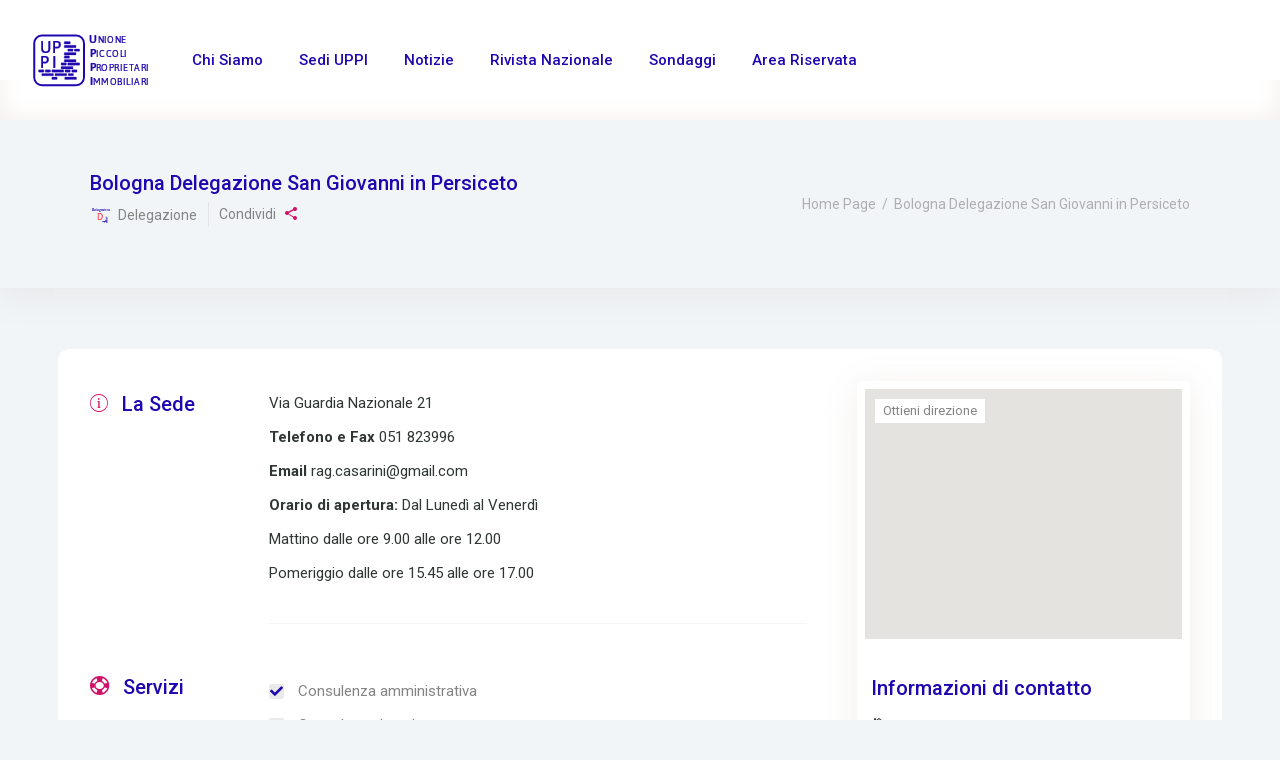

--- FILE ---
content_type: text/html; charset=UTF-8
request_url: https://uppi.it/sede/san-giovanni-in-persiceto/
body_size: 18365
content:
<!DOCTYPE html>
<html lang="it-IT">
<head>
	
		<meta charset="UTF-8"/>
		<link rel="profile" href="http://gmpg.org/xfn/11"/>
		
				<meta name="viewport" content="width=device-width,initial-scale=1,user-scalable=yes">
		<meta name='robots' content='index, follow, max-image-preview:large, max-snippet:-1, max-video-preview:-1' />
	<style>img:is([sizes="auto" i], [sizes^="auto," i]) { contain-intrinsic-size: 3000px 1500px }</style>
	
	<!-- This site is optimized with the Yoast SEO plugin v25.6 - https://yoast.com/wordpress/plugins/seo/ -->
	<title>Bologna Delegazione San Giovanni in Persiceto - UPPI</title>
	<link rel="canonical" href="https://uppi.it/sede/san-giovanni-in-persiceto/" />
	<meta property="og:locale" content="it_IT" />
	<meta property="og:type" content="article" />
	<meta property="og:title" content="Bologna Delegazione San Giovanni in Persiceto - UPPI" />
	<meta property="og:description" content="Via Guardia Nazionale 21 Telefono e Fax 051 823996 Email rag.casarini@gmail.com Orario di apertura: Dal Lunedì al Venerdì Mattino dalle ore 9.00 alle ore 12.00 Pomeriggio dalle ore 15.45 alle ore 17.00" />
	<meta property="og:url" content="https://uppi.it/sede/san-giovanni-in-persiceto/" />
	<meta property="og:site_name" content="UPPI" />
	<meta property="article:modified_time" content="2021-10-16T14:17:17+00:00" />
	<meta name="twitter:card" content="summary_large_image" />
	<script type="application/ld+json" class="yoast-schema-graph">{"@context":"https://schema.org","@graph":[{"@type":"WebPage","@id":"https://uppi.it/sede/san-giovanni-in-persiceto/","url":"https://uppi.it/sede/san-giovanni-in-persiceto/","name":"Bologna Delegazione San Giovanni in Persiceto - UPPI","isPartOf":{"@id":"https://uppi.it/#website"},"primaryImageOfPage":{"@id":"https://uppi.it/sede/san-giovanni-in-persiceto/#primaryimage"},"image":{"@id":"https://uppi.it/sede/san-giovanni-in-persiceto/#primaryimage"},"thumbnailUrl":"https://uppi.it/wp-content/uploads/2020/09/UPPI-logo-inverted.svg","datePublished":"2020-10-30T12:14:08+00:00","dateModified":"2021-10-16T14:17:17+00:00","breadcrumb":{"@id":"https://uppi.it/sede/san-giovanni-in-persiceto/#breadcrumb"},"inLanguage":"it-IT","potentialAction":[{"@type":"ReadAction","target":["https://uppi.it/sede/san-giovanni-in-persiceto/"]}]},{"@type":"ImageObject","inLanguage":"it-IT","@id":"https://uppi.it/sede/san-giovanni-in-persiceto/#primaryimage","url":"https://uppi.it/wp-content/uploads/2020/09/UPPI-logo-inverted.svg","contentUrl":"https://uppi.it/wp-content/uploads/2020/09/UPPI-logo-inverted.svg","width":244,"height":244},{"@type":"BreadcrumbList","@id":"https://uppi.it/sede/san-giovanni-in-persiceto/#breadcrumb","itemListElement":[{"@type":"ListItem","position":1,"name":"Home","item":"https://uppi.it/"},{"@type":"ListItem","position":2,"name":"Elenco Sedi","item":"https://uppi.it/sede/"},{"@type":"ListItem","position":3,"name":"Bologna Delegazione San Giovanni in Persiceto"}]},{"@type":"WebSite","@id":"https://uppi.it/#website","url":"https://uppi.it/","name":"UPPI","description":"Sito ufficiale di UPPI Nazionale","potentialAction":[{"@type":"SearchAction","target":{"@type":"EntryPoint","urlTemplate":"https://uppi.it/?s={search_term_string}"},"query-input":{"@type":"PropertyValueSpecification","valueRequired":true,"valueName":"search_term_string"}}],"inLanguage":"it-IT"}]}</script>
	<!-- / Yoast SEO plugin. -->


<link rel='dns-prefetch' href='//maps.googleapis.com' />
<link rel='dns-prefetch' href='//fonts.googleapis.com' />
<link rel="alternate" type="application/rss+xml" title="UPPI &raquo; Feed" href="https://uppi.it/feed/" />
<script type="text/javascript">
/* <![CDATA[ */
window._wpemojiSettings = {"baseUrl":"https:\/\/s.w.org\/images\/core\/emoji\/16.0.1\/72x72\/","ext":".png","svgUrl":"https:\/\/s.w.org\/images\/core\/emoji\/16.0.1\/svg\/","svgExt":".svg","source":{"concatemoji":"https:\/\/uppi.it\/wp-includes\/js\/wp-emoji-release.min.js?ver=6.8.3"}};
/*! This file is auto-generated */
!function(s,n){var o,i,e;function c(e){try{var t={supportTests:e,timestamp:(new Date).valueOf()};sessionStorage.setItem(o,JSON.stringify(t))}catch(e){}}function p(e,t,n){e.clearRect(0,0,e.canvas.width,e.canvas.height),e.fillText(t,0,0);var t=new Uint32Array(e.getImageData(0,0,e.canvas.width,e.canvas.height).data),a=(e.clearRect(0,0,e.canvas.width,e.canvas.height),e.fillText(n,0,0),new Uint32Array(e.getImageData(0,0,e.canvas.width,e.canvas.height).data));return t.every(function(e,t){return e===a[t]})}function u(e,t){e.clearRect(0,0,e.canvas.width,e.canvas.height),e.fillText(t,0,0);for(var n=e.getImageData(16,16,1,1),a=0;a<n.data.length;a++)if(0!==n.data[a])return!1;return!0}function f(e,t,n,a){switch(t){case"flag":return n(e,"\ud83c\udff3\ufe0f\u200d\u26a7\ufe0f","\ud83c\udff3\ufe0f\u200b\u26a7\ufe0f")?!1:!n(e,"\ud83c\udde8\ud83c\uddf6","\ud83c\udde8\u200b\ud83c\uddf6")&&!n(e,"\ud83c\udff4\udb40\udc67\udb40\udc62\udb40\udc65\udb40\udc6e\udb40\udc67\udb40\udc7f","\ud83c\udff4\u200b\udb40\udc67\u200b\udb40\udc62\u200b\udb40\udc65\u200b\udb40\udc6e\u200b\udb40\udc67\u200b\udb40\udc7f");case"emoji":return!a(e,"\ud83e\udedf")}return!1}function g(e,t,n,a){var r="undefined"!=typeof WorkerGlobalScope&&self instanceof WorkerGlobalScope?new OffscreenCanvas(300,150):s.createElement("canvas"),o=r.getContext("2d",{willReadFrequently:!0}),i=(o.textBaseline="top",o.font="600 32px Arial",{});return e.forEach(function(e){i[e]=t(o,e,n,a)}),i}function t(e){var t=s.createElement("script");t.src=e,t.defer=!0,s.head.appendChild(t)}"undefined"!=typeof Promise&&(o="wpEmojiSettingsSupports",i=["flag","emoji"],n.supports={everything:!0,everythingExceptFlag:!0},e=new Promise(function(e){s.addEventListener("DOMContentLoaded",e,{once:!0})}),new Promise(function(t){var n=function(){try{var e=JSON.parse(sessionStorage.getItem(o));if("object"==typeof e&&"number"==typeof e.timestamp&&(new Date).valueOf()<e.timestamp+604800&&"object"==typeof e.supportTests)return e.supportTests}catch(e){}return null}();if(!n){if("undefined"!=typeof Worker&&"undefined"!=typeof OffscreenCanvas&&"undefined"!=typeof URL&&URL.createObjectURL&&"undefined"!=typeof Blob)try{var e="postMessage("+g.toString()+"("+[JSON.stringify(i),f.toString(),p.toString(),u.toString()].join(",")+"));",a=new Blob([e],{type:"text/javascript"}),r=new Worker(URL.createObjectURL(a),{name:"wpTestEmojiSupports"});return void(r.onmessage=function(e){c(n=e.data),r.terminate(),t(n)})}catch(e){}c(n=g(i,f,p,u))}t(n)}).then(function(e){for(var t in e)n.supports[t]=e[t],n.supports.everything=n.supports.everything&&n.supports[t],"flag"!==t&&(n.supports.everythingExceptFlag=n.supports.everythingExceptFlag&&n.supports[t]);n.supports.everythingExceptFlag=n.supports.everythingExceptFlag&&!n.supports.flag,n.DOMReady=!1,n.readyCallback=function(){n.DOMReady=!0}}).then(function(){return e}).then(function(){var e;n.supports.everything||(n.readyCallback(),(e=n.source||{}).concatemoji?t(e.concatemoji):e.wpemoji&&e.twemoji&&(t(e.twemoji),t(e.wpemoji)))}))}((window,document),window._wpemojiSettings);
/* ]]> */
</script>
<link rel='stylesheet' id='beeteam_google_fonts-css' href='//fonts.googleapis.com/css?family=Dosis%3A400%2C500%2C600%2C700%7CRoboto%3A400%2C700%2C900&#038;ver=3.0.6' type='text/css' media='all' />
<link rel='stylesheet' id='beeteam_front_fontawsome_css-css' href='https://uppi.it/wp-content/plugins/ultimate-layouts-vc/assets/front-end/fontawesome/css/font-awesome.min.css?ver=3.0.6' type='text/css' media='all' />
<link rel='stylesheet' id='beeteam_front_animate_css-css' href='https://uppi.it/wp-content/plugins/ultimate-layouts-vc/assets/front-end/animate.css?ver=3.0.6' type='text/css' media='all' />
<link rel='stylesheet' id='beeteam_front_slick_css-css' href='https://uppi.it/wp-content/plugins/ultimate-layouts-vc/assets/front-end/slick/slick.css?ver=3.0.6' type='text/css' media='all' />
<link rel='stylesheet' id='beeteam_front_loadawsome_css-css' href='https://uppi.it/wp-content/plugins/ultimate-layouts-vc/assets/front-end/loaders.css?ver=3.0.6' type='text/css' media='all' />
<link rel='stylesheet' id='beeteam_front_priority_css-css' href='https://uppi.it/wp-content/plugins/ultimate-layouts-vc/assets/front-end/priority-navigation/priority-nav-core.css?ver=3.0.6' type='text/css' media='all' />
<link rel='stylesheet' id='beeteam_front_hover_css-css' href='https://uppi.it/wp-content/plugins/ultimate-layouts-vc/assets/front-end/hover-css/hover.css?ver=3.0.6' type='text/css' media='all' />
<link rel='stylesheet' id='beeteam_front_pagination_css-css' href='https://uppi.it/wp-content/plugins/ultimate-layouts-vc/assets/front-end/pagination/pagination.css?ver=3.0.6' type='text/css' media='all' />
<link rel='stylesheet' id='beeteam_front_malihu_css-css' href='https://uppi.it/wp-content/plugins/ultimate-layouts-vc/assets/front-end/malihuscroll/jquery.mCustomScrollbar.min.css?ver=3.0.6' type='text/css' media='all' />
<style id='wp-emoji-styles-inline-css' type='text/css'>

	img.wp-smiley, img.emoji {
		display: inline !important;
		border: none !important;
		box-shadow: none !important;
		height: 1em !important;
		width: 1em !important;
		margin: 0 0.07em !important;
		vertical-align: -0.1em !important;
		background: none !important;
		padding: 0 !important;
	}
</style>
<link rel='stylesheet' id='wp-block-library-css' href='https://uppi.it/wp-includes/css/dist/block-library/style.min.css?ver=6.8.3' type='text/css' media='all' />
<style id='classic-theme-styles-inline-css' type='text/css'>
/*! This file is auto-generated */
.wp-block-button__link{color:#fff;background-color:#32373c;border-radius:9999px;box-shadow:none;text-decoration:none;padding:calc(.667em + 2px) calc(1.333em + 2px);font-size:1.125em}.wp-block-file__button{background:#32373c;color:#fff;text-decoration:none}
</style>
<style id='safe-svg-svg-icon-style-inline-css' type='text/css'>
.safe-svg-cover{text-align:center}.safe-svg-cover .safe-svg-inside{display:inline-block;max-width:100%}.safe-svg-cover svg{fill:currentColor;height:100%;max-height:100%;max-width:100%;width:100%}

</style>
<style id='global-styles-inline-css' type='text/css'>
:root{--wp--preset--aspect-ratio--square: 1;--wp--preset--aspect-ratio--4-3: 4/3;--wp--preset--aspect-ratio--3-4: 3/4;--wp--preset--aspect-ratio--3-2: 3/2;--wp--preset--aspect-ratio--2-3: 2/3;--wp--preset--aspect-ratio--16-9: 16/9;--wp--preset--aspect-ratio--9-16: 9/16;--wp--preset--color--black: #000000;--wp--preset--color--cyan-bluish-gray: #abb8c3;--wp--preset--color--white: #ffffff;--wp--preset--color--pale-pink: #f78da7;--wp--preset--color--vivid-red: #cf2e2e;--wp--preset--color--luminous-vivid-orange: #ff6900;--wp--preset--color--luminous-vivid-amber: #fcb900;--wp--preset--color--light-green-cyan: #7bdcb5;--wp--preset--color--vivid-green-cyan: #00d084;--wp--preset--color--pale-cyan-blue: #8ed1fc;--wp--preset--color--vivid-cyan-blue: #0693e3;--wp--preset--color--vivid-purple: #9b51e0;--wp--preset--gradient--vivid-cyan-blue-to-vivid-purple: linear-gradient(135deg,rgba(6,147,227,1) 0%,rgb(155,81,224) 100%);--wp--preset--gradient--light-green-cyan-to-vivid-green-cyan: linear-gradient(135deg,rgb(122,220,180) 0%,rgb(0,208,130) 100%);--wp--preset--gradient--luminous-vivid-amber-to-luminous-vivid-orange: linear-gradient(135deg,rgba(252,185,0,1) 0%,rgba(255,105,0,1) 100%);--wp--preset--gradient--luminous-vivid-orange-to-vivid-red: linear-gradient(135deg,rgba(255,105,0,1) 0%,rgb(207,46,46) 100%);--wp--preset--gradient--very-light-gray-to-cyan-bluish-gray: linear-gradient(135deg,rgb(238,238,238) 0%,rgb(169,184,195) 100%);--wp--preset--gradient--cool-to-warm-spectrum: linear-gradient(135deg,rgb(74,234,220) 0%,rgb(151,120,209) 20%,rgb(207,42,186) 40%,rgb(238,44,130) 60%,rgb(251,105,98) 80%,rgb(254,248,76) 100%);--wp--preset--gradient--blush-light-purple: linear-gradient(135deg,rgb(255,206,236) 0%,rgb(152,150,240) 100%);--wp--preset--gradient--blush-bordeaux: linear-gradient(135deg,rgb(254,205,165) 0%,rgb(254,45,45) 50%,rgb(107,0,62) 100%);--wp--preset--gradient--luminous-dusk: linear-gradient(135deg,rgb(255,203,112) 0%,rgb(199,81,192) 50%,rgb(65,88,208) 100%);--wp--preset--gradient--pale-ocean: linear-gradient(135deg,rgb(255,245,203) 0%,rgb(182,227,212) 50%,rgb(51,167,181) 100%);--wp--preset--gradient--electric-grass: linear-gradient(135deg,rgb(202,248,128) 0%,rgb(113,206,126) 100%);--wp--preset--gradient--midnight: linear-gradient(135deg,rgb(2,3,129) 0%,rgb(40,116,252) 100%);--wp--preset--font-size--small: 13px;--wp--preset--font-size--medium: 20px;--wp--preset--font-size--large: 36px;--wp--preset--font-size--x-large: 42px;--wp--preset--spacing--20: 0.44rem;--wp--preset--spacing--30: 0.67rem;--wp--preset--spacing--40: 1rem;--wp--preset--spacing--50: 1.5rem;--wp--preset--spacing--60: 2.25rem;--wp--preset--spacing--70: 3.38rem;--wp--preset--spacing--80: 5.06rem;--wp--preset--shadow--natural: 6px 6px 9px rgba(0, 0, 0, 0.2);--wp--preset--shadow--deep: 12px 12px 50px rgba(0, 0, 0, 0.4);--wp--preset--shadow--sharp: 6px 6px 0px rgba(0, 0, 0, 0.2);--wp--preset--shadow--outlined: 6px 6px 0px -3px rgba(255, 255, 255, 1), 6px 6px rgba(0, 0, 0, 1);--wp--preset--shadow--crisp: 6px 6px 0px rgba(0, 0, 0, 1);}:where(.is-layout-flex){gap: 0.5em;}:where(.is-layout-grid){gap: 0.5em;}body .is-layout-flex{display: flex;}.is-layout-flex{flex-wrap: wrap;align-items: center;}.is-layout-flex > :is(*, div){margin: 0;}body .is-layout-grid{display: grid;}.is-layout-grid > :is(*, div){margin: 0;}:where(.wp-block-columns.is-layout-flex){gap: 2em;}:where(.wp-block-columns.is-layout-grid){gap: 2em;}:where(.wp-block-post-template.is-layout-flex){gap: 1.25em;}:where(.wp-block-post-template.is-layout-grid){gap: 1.25em;}.has-black-color{color: var(--wp--preset--color--black) !important;}.has-cyan-bluish-gray-color{color: var(--wp--preset--color--cyan-bluish-gray) !important;}.has-white-color{color: var(--wp--preset--color--white) !important;}.has-pale-pink-color{color: var(--wp--preset--color--pale-pink) !important;}.has-vivid-red-color{color: var(--wp--preset--color--vivid-red) !important;}.has-luminous-vivid-orange-color{color: var(--wp--preset--color--luminous-vivid-orange) !important;}.has-luminous-vivid-amber-color{color: var(--wp--preset--color--luminous-vivid-amber) !important;}.has-light-green-cyan-color{color: var(--wp--preset--color--light-green-cyan) !important;}.has-vivid-green-cyan-color{color: var(--wp--preset--color--vivid-green-cyan) !important;}.has-pale-cyan-blue-color{color: var(--wp--preset--color--pale-cyan-blue) !important;}.has-vivid-cyan-blue-color{color: var(--wp--preset--color--vivid-cyan-blue) !important;}.has-vivid-purple-color{color: var(--wp--preset--color--vivid-purple) !important;}.has-black-background-color{background-color: var(--wp--preset--color--black) !important;}.has-cyan-bluish-gray-background-color{background-color: var(--wp--preset--color--cyan-bluish-gray) !important;}.has-white-background-color{background-color: var(--wp--preset--color--white) !important;}.has-pale-pink-background-color{background-color: var(--wp--preset--color--pale-pink) !important;}.has-vivid-red-background-color{background-color: var(--wp--preset--color--vivid-red) !important;}.has-luminous-vivid-orange-background-color{background-color: var(--wp--preset--color--luminous-vivid-orange) !important;}.has-luminous-vivid-amber-background-color{background-color: var(--wp--preset--color--luminous-vivid-amber) !important;}.has-light-green-cyan-background-color{background-color: var(--wp--preset--color--light-green-cyan) !important;}.has-vivid-green-cyan-background-color{background-color: var(--wp--preset--color--vivid-green-cyan) !important;}.has-pale-cyan-blue-background-color{background-color: var(--wp--preset--color--pale-cyan-blue) !important;}.has-vivid-cyan-blue-background-color{background-color: var(--wp--preset--color--vivid-cyan-blue) !important;}.has-vivid-purple-background-color{background-color: var(--wp--preset--color--vivid-purple) !important;}.has-black-border-color{border-color: var(--wp--preset--color--black) !important;}.has-cyan-bluish-gray-border-color{border-color: var(--wp--preset--color--cyan-bluish-gray) !important;}.has-white-border-color{border-color: var(--wp--preset--color--white) !important;}.has-pale-pink-border-color{border-color: var(--wp--preset--color--pale-pink) !important;}.has-vivid-red-border-color{border-color: var(--wp--preset--color--vivid-red) !important;}.has-luminous-vivid-orange-border-color{border-color: var(--wp--preset--color--luminous-vivid-orange) !important;}.has-luminous-vivid-amber-border-color{border-color: var(--wp--preset--color--luminous-vivid-amber) !important;}.has-light-green-cyan-border-color{border-color: var(--wp--preset--color--light-green-cyan) !important;}.has-vivid-green-cyan-border-color{border-color: var(--wp--preset--color--vivid-green-cyan) !important;}.has-pale-cyan-blue-border-color{border-color: var(--wp--preset--color--pale-cyan-blue) !important;}.has-vivid-cyan-blue-border-color{border-color: var(--wp--preset--color--vivid-cyan-blue) !important;}.has-vivid-purple-border-color{border-color: var(--wp--preset--color--vivid-purple) !important;}.has-vivid-cyan-blue-to-vivid-purple-gradient-background{background: var(--wp--preset--gradient--vivid-cyan-blue-to-vivid-purple) !important;}.has-light-green-cyan-to-vivid-green-cyan-gradient-background{background: var(--wp--preset--gradient--light-green-cyan-to-vivid-green-cyan) !important;}.has-luminous-vivid-amber-to-luminous-vivid-orange-gradient-background{background: var(--wp--preset--gradient--luminous-vivid-amber-to-luminous-vivid-orange) !important;}.has-luminous-vivid-orange-to-vivid-red-gradient-background{background: var(--wp--preset--gradient--luminous-vivid-orange-to-vivid-red) !important;}.has-very-light-gray-to-cyan-bluish-gray-gradient-background{background: var(--wp--preset--gradient--very-light-gray-to-cyan-bluish-gray) !important;}.has-cool-to-warm-spectrum-gradient-background{background: var(--wp--preset--gradient--cool-to-warm-spectrum) !important;}.has-blush-light-purple-gradient-background{background: var(--wp--preset--gradient--blush-light-purple) !important;}.has-blush-bordeaux-gradient-background{background: var(--wp--preset--gradient--blush-bordeaux) !important;}.has-luminous-dusk-gradient-background{background: var(--wp--preset--gradient--luminous-dusk) !important;}.has-pale-ocean-gradient-background{background: var(--wp--preset--gradient--pale-ocean) !important;}.has-electric-grass-gradient-background{background: var(--wp--preset--gradient--electric-grass) !important;}.has-midnight-gradient-background{background: var(--wp--preset--gradient--midnight) !important;}.has-small-font-size{font-size: var(--wp--preset--font-size--small) !important;}.has-medium-font-size{font-size: var(--wp--preset--font-size--medium) !important;}.has-large-font-size{font-size: var(--wp--preset--font-size--large) !important;}.has-x-large-font-size{font-size: var(--wp--preset--font-size--x-large) !important;}
:where(.wp-block-post-template.is-layout-flex){gap: 1.25em;}:where(.wp-block-post-template.is-layout-grid){gap: 1.25em;}
:where(.wp-block-columns.is-layout-flex){gap: 2em;}:where(.wp-block-columns.is-layout-grid){gap: 2em;}
:root :where(.wp-block-pullquote){font-size: 1.5em;line-height: 1.6;}
</style>
<link rel='stylesheet' id='contact-form-7-css' href='https://uppi.it/wp-content/plugins/contact-form-7/includes/css/styles.css?ver=6.1.1' type='text/css' media='all' />
<link rel='stylesheet' id='style_cpta_front-css' href='https://uppi.it/wp-content/plugins/custom-post-type-pdf-attachment/css/style_front.css?ver=6.8.3' type='text/css' media='all' />
<link rel='stylesheet' id='findall-elated-modules-css' href='https://uppi.it/wp-content/themes/findall/assets/css/modules.min.css?ver=6.8.3' type='text/css' media='all' />
<link rel='stylesheet' id='findall-listing-style-css' href='https://uppi.it/wp-content/plugins/findall-listing/assets/css/listing.min.css?ver=6.8.3' type='text/css' media='all' />
<link rel='stylesheet' id='findall-elated-modules-responsive-css' href='https://uppi.it/wp-content/themes/findall/assets/css/modules-responsive.min.css?ver=6.8.3' type='text/css' media='all' />
<link rel='stylesheet' id='findall-listing-responsive-style-css' href='https://uppi.it/wp-content/plugins/findall-listing/assets/css/listing-responsive.min.css?ver=6.8.3' type='text/css' media='all' />
<link rel='stylesheet' id='hide-admin-bar-based-on-user-roles-css' href='https://uppi.it/wp-content/plugins/hide-admin-bar-based-on-user-roles/public/css/hide-admin-bar-based-on-user-roles-public.css?ver=6.0.3' type='text/css' media='all' />
<link rel='stylesheet' id='findall-elated-default-style-css' href='https://uppi.it/wp-content/themes/findall/style.css?ver=6.8.3' type='text/css' media='all' />
<link rel='stylesheet' id='findall-elated-child-style-css' href='https://uppi.it/wp-content/themes/findall-child/style.css?ver=6.8.3' type='text/css' media='all' />
<link rel='stylesheet' id='eltdf-dripicons-css' href='https://uppi.it/wp-content/themes/findall/framework/lib/icons-pack/dripicons/dripicons.css?ver=6.8.3' type='text/css' media='all' />
<link rel='stylesheet' id='eltdf-font_elegant-css' href='https://uppi.it/wp-content/themes/findall/framework/lib/icons-pack/elegant-icons/style.min.css?ver=6.8.3' type='text/css' media='all' />
<link rel='stylesheet' id='eltdf-font_awesome-css' href='https://uppi.it/wp-content/themes/findall/framework/lib/icons-pack/font-awesome/css/fontawesome-all.min.css?ver=6.8.3' type='text/css' media='all' />
<link rel='stylesheet' id='eltdf-ion_icons-css' href='https://uppi.it/wp-content/themes/findall/framework/lib/icons-pack/ion-icons/css/ionicons.min.css?ver=6.8.3' type='text/css' media='all' />
<link rel='stylesheet' id='eltdf-linea_icons-css' href='https://uppi.it/wp-content/themes/findall/framework/lib/icons-pack/linea-icons/style.css?ver=6.8.3' type='text/css' media='all' />
<link rel='stylesheet' id='eltdf-linear_icons-css' href='https://uppi.it/wp-content/themes/findall/framework/lib/icons-pack/linear-icons/style.css?ver=6.8.3' type='text/css' media='all' />
<link rel='stylesheet' id='eltdf-simple_line_icons-css' href='https://uppi.it/wp-content/themes/findall/framework/lib/icons-pack/simple-line-icons/simple-line-icons.css?ver=6.8.3' type='text/css' media='all' />
<link rel='stylesheet' id='mediaelement-css' href='https://uppi.it/wp-includes/js/mediaelement/mediaelementplayer-legacy.min.css?ver=4.2.17' type='text/css' media='all' />
<link rel='stylesheet' id='wp-mediaelement-css' href='https://uppi.it/wp-includes/js/mediaelement/wp-mediaelement.min.css?ver=6.8.3' type='text/css' media='all' />
<link rel='stylesheet' id='findall-elated-style-dynamic-css' href='https://uppi.it/wp-content/themes/findall/assets/css/style_dynamic.css?ver=1681397806' type='text/css' media='all' />
<link rel='stylesheet' id='findall-elated-style-dynamic-responsive-css' href='https://uppi.it/wp-content/themes/findall/assets/css/style_dynamic_responsive.css?ver=1681397806' type='text/css' media='all' />
<link rel='stylesheet' id='findall-elated-google-fonts-css' href='https://fonts.googleapis.com/css?family=Roboto%3A300%2C400%2C400i%2C500%2C600%7COpen+Sans%3A300%2C400%2C400i%2C500%2C600&#038;subset=latin-ext&#038;ver=1.0.0' type='text/css' media='all' />
<link rel='stylesheet' id='ul_bete_front_css-css' href='https://uppi.it/wp-content/plugins/ultimate-layouts-vc/assets/front-end/core.css?ver=3.0.6' type='text/css' media='all' />
<script type="text/javascript" src="https://uppi.it/wp-content/plugins/ultimate-layouts-vc/assets/front-end/lazysizes.js?ver=3.0.6" id="beeteam_front_lazysizes_js-js"></script>
<script type="text/javascript" src="https://uppi.it/wp-includes/js/jquery/jquery.min.js?ver=3.7.1" id="jquery-core-js"></script>
<script type="text/javascript" src="https://uppi.it/wp-includes/js/jquery/jquery-migrate.min.js?ver=3.4.1" id="jquery-migrate-js"></script>
<script type="text/javascript" id="wpgmza_data-js-extra">
/* <![CDATA[ */
var wpgmza_google_api_status = {"message":"Enqueued","code":"ENQUEUED"};
/* ]]> */
</script>
<script type="text/javascript" src="https://uppi.it/wp-content/plugins/wp-google-maps/wpgmza_data.js?ver=6.8.3" id="wpgmza_data-js"></script>
<script type="text/javascript" src="https://uppi.it/wp-content/plugins/hide-admin-bar-based-on-user-roles/public/js/hide-admin-bar-based-on-user-roles-public.js?ver=6.0.3" id="hide-admin-bar-based-on-user-roles-js"></script>
<script></script><link rel="https://api.w.org/" href="https://uppi.it/wp-json/" /><link rel="EditURI" type="application/rsd+xml" title="RSD" href="https://uppi.it/xmlrpc.php?rsd" />
<meta name="generator" content="WordPress 6.8.3" />
<link rel='shortlink' href='https://uppi.it/?p=4995' />
<link rel="alternate" title="oEmbed (JSON)" type="application/json+oembed" href="https://uppi.it/wp-json/oembed/1.0/embed?url=https%3A%2F%2Fuppi.it%2Fsede%2Fsan-giovanni-in-persiceto%2F" />
<link rel="alternate" title="oEmbed (XML)" type="text/xml+oembed" href="https://uppi.it/wp-json/oembed/1.0/embed?url=https%3A%2F%2Fuppi.it%2Fsede%2Fsan-giovanni-in-persiceto%2F&#038;format=xml" />
<!-- start Simple Custom CSS and JS -->
<script type="text/javascript">
function reopenCookies(){
    document.cookie = 'cky-action' +'=false; Path=/; domain=uppi.it; Expires=Thu, 01 Jan 1970 00:00:01 GMT;';
    document.cookie = 'cky-consent' +'=false; Path=/; domain=uppi.it; Expires=Thu, 01 Jan 1970 00:00:01 GMT;';
  	console.log(document.cookie);
  	location.reload();
}</script>
<!-- end Simple Custom CSS and JS -->
<!-- start Simple Custom CSS and JS -->
<script type="text/javascript">
</script>
<!-- end Simple Custom CSS and JS -->
<!-- start Simple Custom CSS and JS -->
<!-- Start cookieyes banner -->
    <script id="cookieyes" type="text/javascript" src="https://cdn-cookieyes.com/client_data/9bb9f8c9ec3d41c0a0520b2b/script.js"></script>
    <!-- End cookieyes banner --> <!-- end Simple Custom CSS and JS -->
<!-- start Simple Custom CSS and JS -->
<!-- Global site tag (gtag.js) - Google Analytics -->
<script async src="https://www.googletagmanager.com/gtag/js?id=G-YLFT4MRTX8"></script>
<script>
  window.dataLayer = window.dataLayer || [];
  function gtag(){dataLayer.push(arguments);}
  gtag('js', new Date());

  gtag('config', 'G-YLFT4MRTX8');
</script><!-- end Simple Custom CSS and JS -->
<!-- start Simple Custom CSS and JS -->
<div id="fb-root"></div>
<script async defer crossorigin="anonymous" src="https://connect.facebook.net/it_IT/sdk.js#xfbml=1&version=v9.0" nonce="9AA92GIE"></script><!-- end Simple Custom CSS and JS -->

<link rel='stylesheet' id='9222-css' href='//uppi.it/wp-content/uploads/custom-css-js/9222.css?v=7648' type="text/css" media='all' />
<!-- start Simple Custom CSS and JS -->
<style type="text/css">
.eltdf-business-prices-section,
.eltdf-listing-business-prices-minimal-price,
.eltdf-listing-business-prices-maximal-price,
.eltdf-listing-business-prices-maximal-price + .eltdf-dashboard-repeater-table,

.eltdf-listing-reviews,.eltdf-reviews-criteria-section,

label[for=listing_single_price_range],#listing_single_price_range,

label[for=listing_is_on_sale], label[for=listing_is_on_sale] + select, label[for=listing_is_on_sale] + select  + span,
[aria-labelledby=select2-listing_is_on_sale-container]

label[for=listing_single_price_range], label[for=listing_single_price_range] + select, label[for=listing_single_price_range] + select  + span,

.eltdf-login-dropdown > li:first-of-type,
.eltdf-membership-dashboard-nav  > li:first-of-type, 

.eltdf-listing-open-table-id, #eltdf_add_listing_open_table_section,

.eltdf-listing-business-hours-time-zone, #eltdf_add_listing_open_table_section,

.eltdf-listing-item-delete,

.eltdf-post-info-comments-holder
{
  display:none!important;
}</style>
<!-- end Simple Custom CSS and JS -->
<!-- start Simple Custom CSS and JS -->
<style type="text/css">
.cky-btn .cky-btn-reject, .cky-classic .cky-btn-settings,.cky-button-wrapper .cky-btn, .cky-btn.cky-btn-custom-accept{
      color: #ffffff!important;
  background-color:#1e07b0!important
}</style>
<!-- end Simple Custom CSS and JS -->
<!-- start Simple Custom CSS and JS -->
<style type="text/css">
form.wpforms-form .wpforms-field-likert_scale table.modern tbody tr:nth-child(odd) th, form.wpforms-form .wpforms-field-likert_scale table.modern tbody tr:nth-child(odd) td {
    background-color: #2207b0!important;
    color: white!important;
}

div.wpforms-container-full .wpforms-form input[type=submit], div.wpforms-container-full .wpforms-form button[type=submit], div.wpforms-container-full .wpforms-form .wpforms-page-button {
    background-color: #2207b0!important;
    border: 1px solid #2207b0!important;
    color: #fff!important;
    font-size: 1em;
    padding: 15px 30px!important;
    border-radius: 6px!important;
}
div.wpforms-container-full .wpforms-form input[type=submit]:hover, div.wpforms-container-full .wpforms-form button[type=submit]:hover, div.wpforms-container-full .wpforms-form .wpforms-page-button:hover {
    background-color: #ffffff!important;
    border: 1px solid #2207b0!important;
    color: #2207b0!important;
    font-size: 1em;
    padding: 15px 30px!important;
    border-radius: 6px!important;
}
div.wpforms-container-full .wpforms-form .wpforms-field-description, div.wpforms-container-full .wpforms-form .wpforms-field-limit-text {
    font-size: 15px;
    line-height: 1.3;
    margin: 8px 0 0 0;
    color: black;
}
div.wpforms-container-full .wpforms-form .wpforms-field-label {
    color: #3e3e3e!important;
}

form.wpforms-form .wpforms-field-likert_scale table.modern tbody tr th {
    color: #2207b0!important;
}

form.wpforms-form .wpforms-field-likert_scale table.modern th {
    font-weight: bold!important;
    color: #fb474e!important;
}</style>
<!-- end Simple Custom CSS and JS -->
<meta name="generator" content="Elementor 3.31.1; features: additional_custom_breakpoints, e_element_cache; settings: css_print_method-external, google_font-enabled, font_display-swap">
			<style>
				.e-con.e-parent:nth-of-type(n+4):not(.e-lazyloaded):not(.e-no-lazyload),
				.e-con.e-parent:nth-of-type(n+4):not(.e-lazyloaded):not(.e-no-lazyload) * {
					background-image: none !important;
				}
				@media screen and (max-height: 1024px) {
					.e-con.e-parent:nth-of-type(n+3):not(.e-lazyloaded):not(.e-no-lazyload),
					.e-con.e-parent:nth-of-type(n+3):not(.e-lazyloaded):not(.e-no-lazyload) * {
						background-image: none !important;
					}
				}
				@media screen and (max-height: 640px) {
					.e-con.e-parent:nth-of-type(n+2):not(.e-lazyloaded):not(.e-no-lazyload),
					.e-con.e-parent:nth-of-type(n+2):not(.e-lazyloaded):not(.e-no-lazyload) * {
						background-image: none !important;
					}
				}
			</style>
			<meta name="generator" content="Powered by WPBakery Page Builder - drag and drop page builder for WordPress."/>
<link rel="icon" href="https://uppi.it/wp-content/uploads/2020/09/cropped-old_logo-32x32.gif" sizes="32x32" />
<link rel="icon" href="https://uppi.it/wp-content/uploads/2020/09/cropped-old_logo-192x192.gif" sizes="192x192" />
<link rel="apple-touch-icon" href="https://uppi.it/wp-content/uploads/2020/09/cropped-old_logo-180x180.gif" />
<meta name="msapplication-TileImage" content="https://uppi.it/wp-content/uploads/2020/09/cropped-old_logo-270x270.gif" />
		<style type="text/css" id="wp-custom-css">
			.elencosedi h5 {
	font-size: 1em;
}
 .eltdf-listing-list-holder.eltdf-ll-layout-simple article .eltdf-lli-content {
    padding-top: 15px;
	 padding-bottom:15px;
}

.eltdf-page-header .eltdf-login-text {
	display:none;
}

@media (max-width: 768px)
{
	
	 .eltdf-listing-list-holder.eltdf-ll-layout-simple article .eltdf-lli-content {
    padding-left: 55px;
}
	
	.blocchiregioni .vc_col-sm-3 {
    width: 50%;
		display: inline-block;
}
	
}
		</style>
		<noscript><style> .wpb_animate_when_almost_visible { opacity: 1; }</style></noscript></head>
<body class="wp-singular listing-item-template-default single single-listing-item postid-4995 wp-theme-findall wp-child-theme-findall-child findall-core-1.1 findall-listing-1.0.2 findall child-child-ver-1.0.0 findall-ver-1.3 eltdf-smooth-scroll eltdf-grid-1100 eltdf-wide-dropdown-menu-content-in-grid eltdf-fixed-on-scroll eltdf-dropdown-animate-height eltdf-header-standard eltdf-menu-area-shadow-disable eltdf-menu-area-in-grid-shadow-disable eltdf-menu-area-border-disable eltdf-menu-area-in-grid-border-disable eltdf-logo-area-border-disable eltdf-logo-area-in-grid-border-disable eltdf-default-mobile-header eltdf-sticky-up-mobile-header wpb-js-composer js-comp-ver-8.7.2 vc_responsive elementor-default elementor-kit-10437" itemscope itemtype="https://schema.org/WebPage">

    
    <div class="eltdf-wrapper">
        <div class="eltdf-wrapper-inner">
            <div class="eltdf-enquiry-holder">
	<div class="eltdf-enquiry-inner">
		<a class="eltdf-enquiry-close" href="#">
			<i class="eltdf-icon-ion-icon ion-ios-close-empty " ></i>		</a>
		<form class="eltdf-enquiry-form" method="POST">
			<h5 class="eltdf-enquiry-title">
				<span class="eltdf-enquiry-title-label">Contattare</span>
			</h5>
			<input type="text" name="eltdf_enquiry_name" id="eltdf-enquiry-name" value="" placeholder="Nome" required pattern=".{6,}" />
			<input type="email" name="eltdf_enquiry_email" id="eltdf-enquiry-email" value="" placeholder="Posta elettronica" required pattern="[a-z0-9._%+-]+@[a-z0-9.-]+\.[a-z]{2,3}$" />
			<textarea name="eltdf_enquiry_message" id="eltdf-enquiry-message" placeholder="Messaggio" required></textarea>
			
			<button type="submit"  class="eltdf-btn eltdf-btn-small eltdf-btn-solid eltdf-enquiry-submit"  >    <span class="eltdf-btn-text">Invia</span>            <svg version="1.1" class="eltdf-arrow-svg" xmlns="http://www.w3.org/2000/svg" xmlns:xlink="http://www.w3.org/1999/xlink" x="0px" y="0px" width="17.917px" height="18px" viewBox="0 0 17.917 18" enable-background="new 0 0 17.917 18" xml:space="preserve"><circle fill="none" stroke="#000000" stroke-miterlimit="10" cx="8.997" cy="9.012" r="7.875"/><line fill="none" stroke="#000000" stroke-linecap="round" stroke-miterlimit="10" x1="7.572" y1="12.547" x2="11.172" y2="8.947"/><line fill="none" stroke="#000000" stroke-linecap="round" stroke-miterlimit="10" x1="7.572" y1="5.289" x2="11.172" y2="8.889"/></svg>    	</button>			
			<input type="hidden" id="eltdf-enquiry-item-id" value="4995">
			
			<input type="hidden" id="findall_listing_nonce_listing_item_enquiry_form" name="findall_listing_nonce_listing_item_enquiry_form" value="1e310695ed" /><input type="hidden" name="_wp_http_referer" value="/sede/san-giovanni-in-persiceto/" />		</form>
		<div class="eltdf-enquiry-response"></div>
	</div>
</div>
<header class="eltdf-page-header">
		
			<div class="eltdf-fixed-wrapper">
				
	<div class="eltdf-menu-area eltdf-menu-left">
				
						
			<div class="eltdf-vertical-align-containers">
				<div class="eltdf-position-left"><!--
				 --><div class="eltdf-position-left-inner">
						
	
	<div class="eltdf-logo-wrapper">
		<a itemprop="url" href="https://uppi.it/" style="height: 120px;">
			<img itemprop="image" class="eltdf-normal-logo" src="https://uppi.it/wp-content/uploads/2020/09/UPPI-lettering.svg" width="500" height="240"  alt="Logo"/>
			<img itemprop="image" class="eltdf-dark-logo" src="https://uppi.it/wp-content/uploads/2020/09/UPPI-lettering-inverted.svg" width="500" height="240"  alt="logo scuro"/>			<img itemprop="image" class="eltdf-light-logo" src="https://uppi.it/wp-content/uploads/2020/09/UPPI-lettering-gray.svg" width="500" height="240"  alt="logo chiaro"/>		</a>
	</div>

														
	<nav class="eltdf-main-menu eltdf-drop-down eltdf-default-nav">
		<ul id="menu-main-menu-navigation" class="clearfix"><li id="nav-menu-item-4031" class="menu-item menu-item-type-post_type menu-item-object-page menu-item-has-children  has_sub narrow"><a href="https://uppi.it/organigramma/" class=""><span class="item_outer"><span class="item_text" data-text="Chi Siamo">Chi Siamo</span><i class="eltdf-menu-arrow fa fa-angle-down"></i></span></a>
<div class="second"><div class="inner"><ul>
	<li id="nav-menu-item-5026" class="menu-item menu-item-type-post_type menu-item-object-page "><a href="https://uppi.it/organigramma/la-storia/" class=""><span class="item_outer"><span class="item_text" data-text="La Storia">La Storia</span></span></a></li>
	<li id="nav-menu-item-4345" class="menu-item menu-item-type-post_type menu-item-object-page "><a href="https://uppi.it/uppi-sito-ufficiale-di-uppi-nazionale/statuto/" class=""><span class="item_outer"><span class="item_text" data-text="Statuto">Statuto</span></span></a></li>
	<li id="nav-menu-item-4341" class="menu-item menu-item-type-post_type menu-item-object-page "><a href="https://uppi.it/uppi-sito-ufficiale-di-uppi-nazionale/parlamento-europeo/" class=""><span class="item_outer"><span class="item_text" data-text="Parlamento Europeo">Parlamento Europeo</span></span></a></li>
</ul></div></div>
</li>
<li id="nav-menu-item-10774" class="menu-item menu-item-type-post_type menu-item-object-page  narrow"><a href="https://uppi.it/uppi-le-sedi-sul-territorio/" class=""><span class="item_outer"><span class="item_text" data-text="Sedi UPPI">Sedi UPPI</span></span></a></li>
<li id="nav-menu-item-10792" class="menu-item menu-item-type-custom menu-item-object-custom menu-item-has-children  has_sub narrow"><a href="https://uppi.it/archivio-notizie/notizie/" class=""><span class="item_outer"><span class="item_text" data-text="Notizie">Notizie</span><i class="eltdf-menu-arrow fa fa-angle-down"></i></span></a>
<div class="second"><div class="inner"><ul>
	<li id="nav-menu-item-4457" class="menu-item menu-item-type-taxonomy menu-item-object-category "><a href="https://uppi.it/categoria/comunicati-stampa/" class=""><span class="item_outer"><span class="item_text" data-text="Comunicati-Stampa">Comunicati-Stampa</span></span></a></li>
	<li id="nav-menu-item-4465" class="menu-item menu-item-type-taxonomy menu-item-object-category "><a href="https://uppi.it/categoria/tecnico/" class=""><span class="item_outer"><span class="item_text" data-text="Tecnico">Tecnico</span></span></a></li>
	<li id="nav-menu-item-4462" class="menu-item menu-item-type-taxonomy menu-item-object-category "><a href="https://uppi.it/categoria/fiscale/" class=""><span class="item_outer"><span class="item_text" data-text="Fiscale">Fiscale</span></span></a></li>
	<li id="nav-menu-item-4463" class="menu-item menu-item-type-taxonomy menu-item-object-category "><a href="https://uppi.it/categoria/legale/" class=""><span class="item_outer"><span class="item_text" data-text="Legale">Legale</span></span></a></li>
	<li id="nav-menu-item-10729" class="menu-item menu-item-type-taxonomy menu-item-object-category "><a href="https://uppi.it/categoria/eventi-convegni-e-congressi/" class=""><span class="item_outer"><span class="item_text" data-text="Eventi">Eventi</span></span></a></li>
	<li id="nav-menu-item-10732" class="menu-item menu-item-type-taxonomy menu-item-object-category "><a href="https://uppi.it/categoria/sondaggio-uppi-nazionale/" class=""><span class="item_outer"><span class="item_text" data-text="Sondaggi">Sondaggi</span></span></a></li>
	<li id="nav-menu-item-4454" class="menu-item menu-item-type-taxonomy menu-item-object-category "><a href="https://uppi.it/categoria/accordi-territoriali/" class=""><span class="item_outer"><span class="item_text" data-text="Accordi Territoriali">Accordi Territoriali</span></span></a></li>
</ul></div></div>
</li>
<li id="nav-menu-item-8766" class="menu-item menu-item-type-post_type menu-item-object-page  narrow"><a href="https://uppi.it/rivista-nazionale/" class=""><span class="item_outer"><span class="item_text" data-text="Rivista Nazionale">Rivista Nazionale</span></span></a></li>
<li id="nav-menu-item-9073" class="menu-item menu-item-type-taxonomy menu-item-object-category  narrow"><a href="https://uppi.it/categoria/sondaggio-uppi-nazionale/" class=""><span class="item_outer"><span class="item_text" data-text="Sondaggi">Sondaggi</span></span></a></li>
<li id="nav-menu-item-5246" class="menu-item menu-item-type-post_type menu-item-object-page  narrow"><a href="https://uppi.it/uppi-area-riservata/" class=""><span class="item_outer"><span class="item_text" data-text="Area Riservata">Area Riservata</span></span></a></li>
</ul>	</nav>

											</div>
				</div>
								<div class="eltdf-position-right"><!--
				 --><div class="eltdf-position-right-inner">
																	</div>
				</div>
			</div>
			
			</div>
			
			</div>
		
		
	</header>


<header class="eltdf-mobile-header">
		
	<div class="eltdf-mobile-header-inner">
		<div class="eltdf-mobile-header-holder">
			            <div class="eltdf-grid">
                            <div class="eltdf-vertical-align-containers">
                    <div class="eltdf-position-left"><!--
                     --><div class="eltdf-position-left-inner">
                            
<div class="eltdf-mobile-logo-wrapper">
	<a itemprop="url" href="https://uppi.it/" style="height: 120px">
		<img itemprop="image" src="https://uppi.it/wp-content/uploads/2020/09/UPPI-lettering.svg" width="500" height="240"  alt="Mobile Logo"/>
	</a>
</div>

                        </div>
                    </div>
                    <div class="eltdf-position-right"><!--
                     --><div class="eltdf-position-right-inner">
                                                                                        <div class="eltdf-mobile-menu-opener eltdf-mobile-menu-opener-icon-pack">
                                    <a href="javascript:void(0)">
                                                                                    <h5 class="eltdf-mobile-menu-text">UPPI</h5>
                                                                                <span class="eltdf-mobile-menu-icon">
                                            <span aria-hidden="true" class="eltdf-icon-font-elegant icon_menu "></span>                                        </span>
                                    </a>
                                </div>
                                                    </div>
                    </div>
				</div>
                        </div>
		    		</div>
		
	<nav class="eltdf-mobile-nav" role="navigation" aria-label="Mobile Menu">
		<div class="eltdf-grid">
			<ul id="menu-main-menu-navigation-1" class=""><li id="mobile-menu-item-4031" class="menu-item menu-item-type-post_type menu-item-object-page menu-item-has-children  has_sub"><a href="https://uppi.it/organigramma/" class=""><span>Chi Siamo</span></a><span class="mobile_arrow"><i class="eltdf-sub-arrow arrow_carrot-right"></i><i class="arrow_carrot-down"></i></span>
<ul class="sub_menu">
	<li id="mobile-menu-item-5026" class="menu-item menu-item-type-post_type menu-item-object-page "><a href="https://uppi.it/organigramma/la-storia/" class=""><span>La Storia</span></a></li>
	<li id="mobile-menu-item-4345" class="menu-item menu-item-type-post_type menu-item-object-page "><a href="https://uppi.it/uppi-sito-ufficiale-di-uppi-nazionale/statuto/" class=""><span>Statuto</span></a></li>
	<li id="mobile-menu-item-4341" class="menu-item menu-item-type-post_type menu-item-object-page "><a href="https://uppi.it/uppi-sito-ufficiale-di-uppi-nazionale/parlamento-europeo/" class=""><span>Parlamento Europeo</span></a></li>
</ul>
</li>
<li id="mobile-menu-item-10774" class="menu-item menu-item-type-post_type menu-item-object-page "><a href="https://uppi.it/uppi-le-sedi-sul-territorio/" class=""><span>Sedi UPPI</span></a></li>
<li id="mobile-menu-item-10792" class="menu-item menu-item-type-custom menu-item-object-custom menu-item-has-children  has_sub"><a href="https://uppi.it/archivio-notizie/notizie/" class=""><span>Notizie</span></a><span class="mobile_arrow"><i class="eltdf-sub-arrow arrow_carrot-right"></i><i class="arrow_carrot-down"></i></span>
<ul class="sub_menu">
	<li id="mobile-menu-item-4457" class="menu-item menu-item-type-taxonomy menu-item-object-category "><a href="https://uppi.it/categoria/comunicati-stampa/" class=""><span>Comunicati-Stampa</span></a></li>
	<li id="mobile-menu-item-4465" class="menu-item menu-item-type-taxonomy menu-item-object-category "><a href="https://uppi.it/categoria/tecnico/" class=""><span>Tecnico</span></a></li>
	<li id="mobile-menu-item-4462" class="menu-item menu-item-type-taxonomy menu-item-object-category "><a href="https://uppi.it/categoria/fiscale/" class=""><span>Fiscale</span></a></li>
	<li id="mobile-menu-item-4463" class="menu-item menu-item-type-taxonomy menu-item-object-category "><a href="https://uppi.it/categoria/legale/" class=""><span>Legale</span></a></li>
	<li id="mobile-menu-item-10729" class="menu-item menu-item-type-taxonomy menu-item-object-category "><a href="https://uppi.it/categoria/eventi-convegni-e-congressi/" class=""><span>Eventi</span></a></li>
	<li id="mobile-menu-item-10732" class="menu-item menu-item-type-taxonomy menu-item-object-category "><a href="https://uppi.it/categoria/sondaggio-uppi-nazionale/" class=""><span>Sondaggi</span></a></li>
	<li id="mobile-menu-item-4454" class="menu-item menu-item-type-taxonomy menu-item-object-category "><a href="https://uppi.it/categoria/accordi-territoriali/" class=""><span>Accordi Territoriali</span></a></li>
</ul>
</li>
<li id="mobile-menu-item-8766" class="menu-item menu-item-type-post_type menu-item-object-page "><a href="https://uppi.it/rivista-nazionale/" class=""><span>Rivista Nazionale</span></a></li>
<li id="mobile-menu-item-9073" class="menu-item menu-item-type-taxonomy menu-item-object-category "><a href="https://uppi.it/categoria/sondaggio-uppi-nazionale/" class=""><span>Sondaggi</span></a></li>
<li id="mobile-menu-item-5246" class="menu-item menu-item-type-post_type menu-item-object-page "><a href="https://uppi.it/uppi-area-riservata/" class=""><span>Area Riservata</span></a></li>
</ul>		</div>
	</nav>

	</div>
	
	</header>

			<a id='eltdf-back-to-top' href='#'>
                <span class="eltdf-icon-stack">
					<svg version="1.1" xmlns="http://www.w3.org/2000/svg" xmlns:xlink="http://www.w3.org/1999/xlink" x="0px" y="0px" width="17.917px" height="18px" viewBox="0 0 17.917 18" enable-background="new 0 0 17.917 18" xml:space="preserve"><line fill="none" stroke="#000000" stroke-linecap="round" stroke-miterlimit="10" x1="7.572" y1="12.547" x2="11.172" y2="8.947"></line><line fill="none" stroke="#000000" stroke-linecap="round" stroke-miterlimit="10" x1="7.572" y1="5.289" x2="11.172" y2="8.889"></line></svg>
                </span>
			</a>
			        
            <div class="eltdf-content" >
                <div class="eltdf-content-inner"><div class="eltdf-full-width">
	<div class="eltdf-full-width-inner">
					<div class="eltdf-listing-single-holder ">
				<div class="eltdf-ls-title-area-wrapper ">
	<div class="eltdf-grid">
		<div class="eltdf-ls-title-area">
			<div class="eltdf-ls-title-left-area">
								<div class="eltdf-ls-title-content">
					<h6 itemprop="name" class="eltdf-ls-title entry-title">Bologna Delegazione San Giovanni in Persiceto</h6>					<div class="eltdf-ls-title-info">
							<div class="eltdf-ls-categories">
						<a itemprop="url" class="eltdf-ls-category eltdf-is-icon" href="https://uppi.it/listing-category/delegazione/">
					<img width="244" height="244" src="https://uppi.it/wp-content/uploads/2020/09/D-delegazione.svg" class="attachment-thumbnail size-thumbnail" alt="" decoding="async" />					<span class="eltdf-ls-category-label">Delegazione</span>
				</a>
				</div>
	<div class="eltdf-ls-social-share">
		<div class="eltdf-social-share-holder eltdf-dropdown eltdf-bottom">
	<a class="eltdf-social-share-dropdown-opener" href="javascript:void(0)">
		<span class="eltdf-social-share-title">Condividi</span>
		<i class="ion-android-share-alt"></i>
	</a>
	<div class="eltdf-social-share-dropdown">
		<ul>
			<li class="eltdf-facebook-share">
	<a itemprop="url" class="eltdf-share-link" href="#" onclick="window.open(&#039;https://www.facebook.com/sharer.php?u=https%3A%2F%2Fuppi.it%2Fsede%2Fsan-giovanni-in-persiceto%2F&#039;, &#039;sharer&#039;, &#039;toolbar=0,status=0,width=620,height=280&#039;);">
	 				<span class="eltdf-social-network-icon fab fa-facebook-f"></span>
			</a>
</li><li class="eltdf-linkedin-share">
	<a itemprop="url" class="eltdf-share-link" href="#" onclick="popUp=window.open(&#039;https://linkedin.com/shareArticle?mini=true&amp;url=https%3A%2F%2Fuppi.it%2Fsede%2Fsan-giovanni-in-persiceto%2F&amp;title=Bologna+Delegazione+San+Giovanni+in+Persiceto&#039;, &#039;popupwindow&#039;, &#039;scrollbars=yes,width=800,height=400&#039;);popUp.focus();return false;">
	 				<span class="eltdf-social-network-icon fab fa-linkedin-in"></span>
			</a>
</li>		</ul>
	</div>
</div>	</div>
					</div>
				</div>
							</div>
			<div class="eltdf-ls-title-right-area">
				<div class="eltdf-breadcrumbs-info">
					<div itemprop="breadcrumb" class="eltdf-breadcrumbs "><a itemprop="url" href="https://uppi.it/">Home Page</a><span class="eltdf-delimiter">&nbsp; / &nbsp;</span><span class="eltdf-current">Bologna Delegazione San Giovanni in Persiceto</span></div>				</div>
			</div>
		</div>
	</div>
</div>
<div class="eltdf-grid eltdf-ls-content-area">
	<div class="eltdf-grid-row eltdf-grid-huge-gutter">
		<div class="eltdf-grid-col-8">
			<div class="eltdf-ls-content">
    <div class="eltdf-ls-title-holder">
        <i class="eltdf-icon-ion-icon ion-ios-information-outline " ></i>        <h4 class="eltdf-ls-parts-title ">La Sede</h4>    </div>
    <div class="eltdf-ls-content-inner">
	    <p class="p1"><span class="s1">Via Guardia Nazionale 21</span></p>
<p class="p1"><strong>Telefono e </strong><strong>Fax </strong><span class="s1">051 823996</span></p>
<p><strong>Email </strong>rag.casarini@gmail.com</p>
<p class="p1"><span class="s1"><strong>Orario di apertura:</strong> Dal Lunedì al Venerdì </span></p>
<p class="p1"><span class="s1">Mattino dalle ore 9.00 alle ore 12.00 </span></p>
<p class="p1"><span class="s1">Pomeriggio dalle ore </span><span class="s1">15.45 alle ore 17.00</span></p>
    </div>
</div>	<div class="eltdf-ls-amenities">
        <div class="eltdf-ls-title-holder">
            <i class="eltdf-icon-ion-icon ion-help-buoy " ></i>            <h4 class="eltdf-ls-parts-title ">Servizi</h4>        </div>
        		<div class="eltdf-ls-amenities-items">
									<div class="eltdf-ls-combined-item">
							<a itemprop="url" class="eltdf-ls-amenity eltdf-ls-included-item" href="https://uppi.it/listing-amenity/consulenza-amministrativa/">
																	<i class="eltdf-ls-combined-icon fas fa-check"></i>
																<span class="eltdf-ls-amenity-label">Consulenza amministrativa</span>
							</a>
						</div>
											<div class="eltdf-ls-combined-item">
							<a itemprop="url" class="eltdf-ls-amenity eltdf-ls-included-item" href="https://uppi.it/listing-amenity/consulenza-legale/">
																	<i class="eltdf-ls-combined-icon fas fa-check"></i>
																<span class="eltdf-ls-amenity-label">Consulenza Legale</span>
							</a>
						</div>
											<div class="eltdf-ls-combined-item">
							<a itemprop="url" class="eltdf-ls-amenity eltdf-ls-included-item" href="https://uppi.it/listing-amenity/sportello-segnalazioni/">
																	<i class="eltdf-ls-combined-icon fas fa-check"></i>
																<span class="eltdf-ls-amenity-label">Sportello segnalazioni</span>
							</a>
						</div>
											<div class="eltdf-ls-combined-item">
							<a itemprop="url" class="eltdf-ls-amenity eltdf-ls-included-item" href="https://uppi.it/listing-amenity/supporto-al-territorio/">
																	<i class="eltdf-ls-combined-icon fas fa-check"></i>
																<span class="eltdf-ls-amenity-label">Supporto al territorio</span>
							</a>
						</div>
											<div class="eltdf-ls-combined-item">
							<a itemprop="url" class="eltdf-ls-amenity eltdf-ls-excluded-item" href="https://uppi.it/listing-amenity/compilazione-modulistica/">
																	<i class="eltdf-ls-combined-icon fas fa-square"></i>
																<span class="eltdf-ls-amenity-label">Compilazione Modulistica</span>
							</a>
						</div>
											<div class="eltdf-ls-combined-item">
							<a itemprop="url" class="eltdf-ls-amenity eltdf-ls-excluded-item" href="https://uppi.it/listing-amenity/consulenza-fiscale/">
																	<i class="eltdf-ls-combined-icon fas fa-square"></i>
																<span class="eltdf-ls-amenity-label">Consulenza Fiscale</span>
							</a>
						</div>
											<div class="eltdf-ls-combined-item">
							<a itemprop="url" class="eltdf-ls-amenity eltdf-ls-excluded-item" href="https://uppi.it/listing-amenity/sportello-di-dialogo/">
																	<i class="eltdf-ls-combined-icon fas fa-square"></i>
																<span class="eltdf-ls-amenity-label">Sportello di dialogo</span>
							</a>
						</div>
							</div>
	</div>
                <div class="wp-form-sede" id="wp-form-sede">
          <div class="eltdf-ls-title-holder">
            <h4 class="eltdf-ls-parts-title " onclick="gtag('event', 'click', {
    'event_category': 'outbound',
    'event_label': 'click_contattaci'})" ><i class="eltdf-icon-ion-icon ion-android-mail"></i> Contatta la Sede</h4>        
          </div>
          
          	      </div>
        
      <script> 
            jQuery(document).ready(function() {
                jQuery("a.eltdf-ls-location-email-link").html();
              if(jQuery("#wpforms-4821-field_7").val()=="null" && jQuery("a.eltdf-ls-location-email-link").html()!=""){
                jQuery("#wpforms-4821-field_7").val(jQuery("a.eltdf-ls-location-email-link").html());
              }
              if(jQuery("#wpforms-4821-field_7").val()=="null" || jQuery("#wpforms-4821-field_7").val()=="" ){
                jQuery("#wp-form-sede").hide();
              }
               jQuery(".eltdf-btn.eltdf-btn-huge.eltdf-btn-solid.eltdf-btn-icon.eltdf-enquiry-opener").hide();

              
            });
      </script>
        		</div>
		<div class="eltdf-grid-col-4">
			<div class="eltdf-ls-sidebar">
					<div class="eltdf-ls-location">
		<div class="eltdf-ls-location-map">
			<div class="eltdf-google-map-holder">
			<a itemprop="url" class="eltdf-google-map-direction" href="https://maps.google.com?q=Via+Guardia+Nazionale+21+40017+San+Giovanni+in+Persiceto+BO+Italia" target="_blank">Ottieni direzione</a>
		<div class="eltdf-google-map" id="eltdf-map-2044651" data-addresses='["Via Guardia Nazionale, 21, 40017 San Giovanni in Persiceto BO, Italia"]' data-custom-map-style=no data-color-overlay=#393939 data-saturation=-100 data-lightness=-60 data-zoom=12 data-pin=https://uppi.it/wp-content/themes/findall/assets/img/pin.png data-unique-id=2044651 data-scroll-wheel=no data-height=250 data-snazzy-map-style=yes></div>
			<input type="hidden" class="eltdf-snazzy-map" value="[
    {
        &quot;featureType&quot;: &quot;landscape&quot;,
        &quot;elementType&quot;: &quot;all&quot;,
        &quot;stylers&quot;: [
            {
                &quot;hue&quot;: &quot;#ffbb00&quot;
            },
            {
                &quot;saturation&quot;: 43.400000000000006
            },
            {
                &quot;lightness&quot;: 37.599999999999994
            },
            {
                &quot;gamma&quot;: 1
            }
        ]
    },
    {
        &quot;featureType&quot;: &quot;landscape.man_made&quot;,
        &quot;elementType&quot;: &quot;geometry&quot;,
        &quot;stylers&quot;: [
            {
                &quot;color&quot;: &quot;#ede5d5&quot;
            }
        ]
    },
    {
        &quot;featureType&quot;: &quot;landscape.natural.landcover&quot;,
        &quot;elementType&quot;: &quot;all&quot;,
        &quot;stylers&quot;: [
            {
                &quot;color&quot;: &quot;#ede7d4&quot;
            }
        ]
    },
    {
        &quot;featureType&quot;: &quot;poi&quot;,
        &quot;elementType&quot;: &quot;all&quot;,
        &quot;stylers&quot;: [
            {
                &quot;hue&quot;: &quot;#00FF6A&quot;
            },
            {
                &quot;saturation&quot;: -1.0989010989011234
            },
            {
                &quot;lightness&quot;: 11.200000000000017
            },
            {
                &quot;gamma&quot;: 1
            }
        ]
    },
    {
        &quot;featureType&quot;: &quot;poi.attraction&quot;,
        &quot;elementType&quot;: &quot;all&quot;,
        &quot;stylers&quot;: [
            {
                &quot;visibility&quot;: &quot;off&quot;
            }
        ]
    },
    {
        &quot;featureType&quot;: &quot;poi.attraction&quot;,
        &quot;elementType&quot;: &quot;labels.icon&quot;,
        &quot;stylers&quot;: [
            {
                &quot;color&quot;: &quot;#52a156&quot;
            },
            {
                &quot;visibility&quot;: &quot;on&quot;
            }
        ]
    },
    {
        &quot;featureType&quot;: &quot;poi.business&quot;,
        &quot;elementType&quot;: &quot;all&quot;,
        &quot;stylers&quot;: [
            {
                &quot;visibility&quot;: &quot;off&quot;
            }
        ]
    },
    {
        &quot;featureType&quot;: &quot;poi.medical&quot;,
        &quot;elementType&quot;: &quot;all&quot;,
        &quot;stylers&quot;: [
            {
                &quot;visibility&quot;: &quot;off&quot;
            }
        ]
    },
    {
        &quot;featureType&quot;: &quot;poi.medical&quot;,
        &quot;elementType&quot;: &quot;geometry&quot;,
        &quot;stylers&quot;: [
            {
                &quot;color&quot;: &quot;#d8adad&quot;
            }
        ]
    },
    {
        &quot;featureType&quot;: &quot;poi.medical&quot;,
        &quot;elementType&quot;: &quot;geometry.fill&quot;,
        &quot;stylers&quot;: [
            {
                &quot;color&quot;: &quot;#f6e9e9&quot;
            }
        ]
    },
    {
        &quot;featureType&quot;: &quot;poi.medical&quot;,
        &quot;elementType&quot;: &quot;labels.icon&quot;,
        &quot;stylers&quot;: [
            {
                &quot;color&quot;: &quot;#913e3e&quot;
            }
        ]
    },
    {
        &quot;featureType&quot;: &quot;poi.park&quot;,
        &quot;elementType&quot;: &quot;geometry.fill&quot;,
        &quot;stylers&quot;: [
            {
                &quot;color&quot;: &quot;#b2de99&quot;
            }
        ]
    },
    {
        &quot;featureType&quot;: &quot;poi.place_of_worship&quot;,
        &quot;elementType&quot;: &quot;all&quot;,
        &quot;stylers&quot;: [
            {
                &quot;visibility&quot;: &quot;off&quot;
            }
        ]
    },
    {
        &quot;featureType&quot;: &quot;poi.sports_complex&quot;,
        &quot;elementType&quot;: &quot;all&quot;,
        &quot;stylers&quot;: [
            {
                &quot;visibility&quot;: &quot;off&quot;
            }
        ]
    },
    {
        &quot;featureType&quot;: &quot;road.highway&quot;,
        &quot;elementType&quot;: &quot;all&quot;,
        &quot;stylers&quot;: [
            {
                &quot;hue&quot;: &quot;#FFC200&quot;
            },
            {
                &quot;saturation&quot;: -61.8
            },
            {
                &quot;lightness&quot;: 45.599999999999994
            },
            {
                &quot;gamma&quot;: 1
            }
        ]
    },
    {
        &quot;featureType&quot;: &quot;road.highway&quot;,
        &quot;elementType&quot;: &quot;geometry.fill&quot;,
        &quot;stylers&quot;: [
            {
                &quot;color&quot;: &quot;#e9c07d&quot;
            },
            {
                &quot;lightness&quot;: &quot;37&quot;
            }
        ]
    },
    {
        &quot;featureType&quot;: &quot;road.arterial&quot;,
        &quot;elementType&quot;: &quot;all&quot;,
        &quot;stylers&quot;: [
            {
                &quot;hue&quot;: &quot;#FF0300&quot;
            },
            {
                &quot;saturation&quot;: -100
            },
            {
                &quot;lightness&quot;: 51.19999999999999
            },
            {
                &quot;gamma&quot;: 1
            }
        ]
    },
    {
        &quot;featureType&quot;: &quot;road.local&quot;,
        &quot;elementType&quot;: &quot;all&quot;,
        &quot;stylers&quot;: [
            {
                &quot;hue&quot;: &quot;#FF0300&quot;
            },
            {
                &quot;saturation&quot;: -100
            },
            {
                &quot;lightness&quot;: 52
            },
            {
                &quot;gamma&quot;: 1
            }
        ]
    },
    {
        &quot;featureType&quot;: &quot;transit.station.bus&quot;,
        &quot;elementType&quot;: &quot;all&quot;,
        &quot;stylers&quot;: [
            {
                &quot;visibility&quot;: &quot;on&quot;
            }
        ]
    },
    {
        &quot;featureType&quot;: &quot;water&quot;,
        &quot;elementType&quot;: &quot;all&quot;,
        &quot;stylers&quot;: [
            {
                &quot;hue&quot;: &quot;#00abff&quot;
            },
            {
                &quot;weight&quot;: &quot;2.50&quot;
            }
        ]
    }
]"/>
				<div class="eltdf-google-map-overlay"></div>
	</div>		</div>
	
		<div class="eltdf-ls-location-contact-info">
			<div class="eltdf-ls-location-heading">
				<h4 class="eltdf-ls-parts-title ">Informazioni di contatto</h4>				<div class="eltdf-ls-notice">
					<a class="eltdf-claim-opener" href="#" data-id="4995">
	<span class="eltdf-claim-icon icon_info_alt"></span>
	<span class="eltdf-claim-notice">richiesta</span>
</a><a class="eltdf-report-opener" href="#" data-id="4995">
	<span class="eltdf-report-icon icon_error-triangle_alt"></span>
	<span class="eltdf-report-notice">Report</span>
</a>				</div>
			</div>
			
			<div class="eltdf-ls-location-cid-holder">
				<p class="eltdf-ls-location-address">
					<span aria-hidden="true" class="eltdf-icon-font-elegant icon_house_alt " ></span>                    Via Guardia Nazionale, 21, 40017 San Giovanni in Persiceto BO, Italia                </p>
				
									<p class="eltdf-ls-location-phone">
						<span aria-hidden="true" class="eltdf-icon-font-elegant icon_mobile " ></span>						<a itemprop="url" class="eltdf-ls-location-phone-link" href="tel:051 823996">051 823996</a>
					</p>
								
									<p class="eltdf-ls-location-email">
						<span aria-hidden="true" class="eltdf-icon-font-elegant icon_mail_alt " ></span>						<a itemprop="url" class="eltdf-ls-location-email-link" href="mailto:rag.casarini@gmail.com">rag.casarini@gmail.com</a>
					</p>
				
				
							</div>
			<button type="submit"  class="eltdf-btn eltdf-btn-huge eltdf-btn-solid eltdf-btn-icon eltdf-enquiry-opener"  >    <span class="eltdf-btn-text">Contatta la sede</span>    <i class="eltdf-icon-ion-icon icon ion-android-person " ></i>	</button>						
					</div>
	</div>
			</div>
		</div>
	</div>
</div><div class="eltdf-ls-related-posts-holder">
	<div class="eltdf-ls-related-posts eltdf-grid">
		<div class="eltdf-ls-related-posts-title-holder">
			<i class="eltdf-icon-ion-icon ion-document " ></i>			<h4 class="eltdf-ls-parts-title ">Sedi simili</h4>		</div>
		<div class="eltdf-ls-related-posts-carousel-holder eltdf-grid-list eltdf-disable-bottom-space eltdf-four-columns eltdf-normal-space" data-number-of-columns="four" data-enable-navigation="yes">
			<div class="eltdf-cl-inner eltdf-outer-space eltdf-owl-slider eltdf-list-is-slider clearfix">
						<div class="eltdf-ls-related-post">
					<div class="eltdf-lli-image-holder">
													<a itemprop="url" href="https://uppi.it/sede/bologna-levante/"></a>
							<div class="eltdf-ls-related-image">
									<img width="244" height="244" src="https://uppi.it/wp-content/uploads/2020/09/UPPI-logo-inverted.svg" class="attachment-full size-full wp-post-image" alt="" decoding="async" />							</div>
																									<div class="eltdf-lli-category-holder">
																
																										<a itemprop="url" class="eltdf-lli-category eltdf-is-icon" href="https://uppi.it/listing-category/delegazione/">
										<img width="244" height="244" src="https://uppi.it/wp-content/uploads/2020/09/D-delegazione.svg" class="attachment-thumbnail size-thumbnail" alt="" decoding="async" />									</a>
															</div>
												<div class="eltdf-lli-location-holder">
							<p class="eltdf-lli-location-address">
								<i class="eltdf-icon-ion-icon ion-android-pin " ></i>								Via Pompeo Vizzani, 72, 40138 Bologna BO, Italia							</p>
						</div>
					</div>
					<div class="eltdf-lli-content">
												<h5 itemprop="name" class="eltdf-ls-related-title entry-title eltdf-lli-title">
							<a itemprop="url" href="https://uppi.it/sede/bologna-levante/">Bologna Zona Levante</a>
						</h5>
												<p itemprop="description" class="eltdf-lli-excerpt">(Zona Levante) Via P. Vizzani, 72 f  Tel 05</p>
						<div class="eltdf-lli-bottom-info">
							<div class="eltdf-lli-reviews-count">
									<div class="eltdf-reviews-list-info eltdf-reviews-average-count">
		<span class="eltdf-reviews-number">
            0        </span>
		<span class="eltdf-reviews-label">
            Recensioni        </span>
		<span class="eltdf-stars">
		    <span class="eltdf-stars-wrapper-inner">
	            <span class="eltdf-stars-items">
	                			                <i class="icon ion-android-star-outline" aria-hidden="true"></i>
		                			                <i class="icon ion-android-star-outline" aria-hidden="true"></i>
		                			                <i class="icon ion-android-star-outline" aria-hidden="true"></i>
		                			                <i class="icon ion-android-star-outline" aria-hidden="true"></i>
		                			                <i class="icon ion-android-star-outline" aria-hidden="true"></i>
		                	            </span>
	        </span>
		</span>
	</div>
							</div>
							<div class="eltdf-wishlist-holder">
	<a class="eltdf-wishlist-link " href="#" data-id="4989">
				<span aria-hidden="true" class="eltdf-icon-font-elegant icon_heart_alt " ></span>		<span aria-hidden="true" class="eltdf-icon-font-elegant icon_heart " ></span>	</a>
	<input type="hidden" id="findall_listing_nonce_wishlist_functionality_6055" name="findall_listing_nonce_wishlist_functionality_6055" value="08b84cb1fb" /><input type="hidden" name="_wp_http_referer" value="/sede/san-giovanni-in-persiceto/" />	<div class="eltdf-wishlist-response"></div>
</div>						</div>
					</div>
				</div>
							<div class="eltdf-ls-related-post">
					<div class="eltdf-lli-image-holder">
													<a itemprop="url" href="https://uppi.it/sede/pianoro/"></a>
							<div class="eltdf-ls-related-image">
									<img width="244" height="244" src="https://uppi.it/wp-content/uploads/2020/09/UPPI-logo-inverted.svg" class="attachment-full size-full wp-post-image" alt="" decoding="async" />							</div>
																									<div class="eltdf-lli-category-holder">
																
																										<a itemprop="url" class="eltdf-lli-category eltdf-is-icon" href="https://uppi.it/listing-category/delegazione/">
										<img width="244" height="244" src="https://uppi.it/wp-content/uploads/2020/09/D-delegazione.svg" class="attachment-thumbnail size-thumbnail" alt="" decoding="async" />									</a>
															</div>
												<div class="eltdf-lli-location-holder">
							<p class="eltdf-lli-location-address">
								<i class="eltdf-icon-ion-icon ion-android-pin " ></i>								Via Enrico Mattei, 9, 40067 Rastignano BO, Italia							</p>
						</div>
					</div>
					<div class="eltdf-lli-content">
												<h5 itemprop="name" class="eltdf-ls-related-title entry-title eltdf-lli-title">
							<a itemprop="url" href="https://uppi.it/sede/pianoro/">Bologna Delegazione Pianoro</a>
						</h5>
												<p itemprop="description" class="eltdf-lli-excerpt">Loc. Rastignano, Via Mattei, 9 Tel 051 74174</p>
						<div class="eltdf-lli-bottom-info">
							<div class="eltdf-lli-reviews-count">
									<div class="eltdf-reviews-list-info eltdf-reviews-average-count">
		<span class="eltdf-reviews-number">
            0        </span>
		<span class="eltdf-reviews-label">
            Recensioni        </span>
		<span class="eltdf-stars">
		    <span class="eltdf-stars-wrapper-inner">
	            <span class="eltdf-stars-items">
	                			                <i class="icon ion-android-star-outline" aria-hidden="true"></i>
		                			                <i class="icon ion-android-star-outline" aria-hidden="true"></i>
		                			                <i class="icon ion-android-star-outline" aria-hidden="true"></i>
		                			                <i class="icon ion-android-star-outline" aria-hidden="true"></i>
		                			                <i class="icon ion-android-star-outline" aria-hidden="true"></i>
		                	            </span>
	        </span>
		</span>
	</div>
							</div>
							<div class="eltdf-wishlist-holder">
	<a class="eltdf-wishlist-link " href="#" data-id="5065">
				<span aria-hidden="true" class="eltdf-icon-font-elegant icon_heart_alt " ></span>		<span aria-hidden="true" class="eltdf-icon-font-elegant icon_heart " ></span>	</a>
	<input type="hidden" id="findall_listing_nonce_wishlist_functionality_6250" name="findall_listing_nonce_wishlist_functionality_6250" value="08b84cb1fb" /><input type="hidden" name="_wp_http_referer" value="/sede/san-giovanni-in-persiceto/" />	<div class="eltdf-wishlist-response"></div>
</div>						</div>
					</div>
				</div>
							<div class="eltdf-ls-related-post">
					<div class="eltdf-lli-image-holder">
													<a itemprop="url" href="https://uppi.it/sede/anzola-dellemilia/"></a>
							<div class="eltdf-ls-related-image">
									<img width="244" height="244" src="https://uppi.it/wp-content/uploads/2020/09/UPPI-logo-inverted.svg" class="attachment-full size-full wp-post-image" alt="" decoding="async" />							</div>
																									<div class="eltdf-lli-category-holder">
																
																										<a itemprop="url" class="eltdf-lli-category eltdf-is-icon" href="https://uppi.it/listing-category/delegazione/">
										<img width="244" height="244" src="https://uppi.it/wp-content/uploads/2020/09/D-delegazione.svg" class="attachment-thumbnail size-thumbnail" alt="" decoding="async" />									</a>
															</div>
												<div class="eltdf-lli-location-holder">
							<p class="eltdf-lli-location-address">
								<i class="eltdf-icon-ion-icon ion-android-pin " ></i>								Via Emilia, 158, 40011 Anzola dell&#039;Emilia BO, Italia							</p>
						</div>
					</div>
					<div class="eltdf-lli-content">
												<h5 itemprop="name" class="eltdf-ls-related-title entry-title eltdf-lli-title">
							<a itemprop="url" href="https://uppi.it/sede/anzola-dellemilia/">Bologna Delegazione Anzola Dell&#8217;Emilia</a>
						</h5>
												<p itemprop="description" class="eltdf-lli-excerpt">Via Emilia, 158 Tel e Fax 051 734422 Email a</p>
						<div class="eltdf-lli-bottom-info">
							<div class="eltdf-lli-reviews-count">
									<div class="eltdf-reviews-list-info eltdf-reviews-average-count">
		<span class="eltdf-reviews-number">
            0        </span>
		<span class="eltdf-reviews-label">
            Recensioni        </span>
		<span class="eltdf-stars">
		    <span class="eltdf-stars-wrapper-inner">
	            <span class="eltdf-stars-items">
	                			                <i class="icon ion-android-star-outline" aria-hidden="true"></i>
		                			                <i class="icon ion-android-star-outline" aria-hidden="true"></i>
		                			                <i class="icon ion-android-star-outline" aria-hidden="true"></i>
		                			                <i class="icon ion-android-star-outline" aria-hidden="true"></i>
		                			                <i class="icon ion-android-star-outline" aria-hidden="true"></i>
		                	            </span>
	        </span>
		</span>
	</div>
							</div>
							<div class="eltdf-wishlist-holder">
	<a class="eltdf-wishlist-link " href="#" data-id="5070">
				<span aria-hidden="true" class="eltdf-icon-font-elegant icon_heart_alt " ></span>		<span aria-hidden="true" class="eltdf-icon-font-elegant icon_heart " ></span>	</a>
	<input type="hidden" id="findall_listing_nonce_wishlist_functionality_3881" name="findall_listing_nonce_wishlist_functionality_3881" value="08b84cb1fb" /><input type="hidden" name="_wp_http_referer" value="/sede/san-giovanni-in-persiceto/" />	<div class="eltdf-wishlist-response"></div>
</div>						</div>
					</div>
				</div>
							<div class="eltdf-ls-related-post">
					<div class="eltdf-lli-image-holder">
													<a itemprop="url" href="https://uppi.it/sede/imola/"></a>
							<div class="eltdf-ls-related-image">
									<img width="244" height="244" src="https://uppi.it/wp-content/uploads/2020/09/UPPI-logo-inverted.svg" class="attachment-full size-full wp-post-image" alt="" decoding="async" />							</div>
																									<div class="eltdf-lli-category-holder">
																
																										<a itemprop="url" class="eltdf-lli-category eltdf-is-icon" href="https://uppi.it/listing-category/delegazione/">
										<img width="244" height="244" src="https://uppi.it/wp-content/uploads/2020/09/D-delegazione.svg" class="attachment-thumbnail size-thumbnail" alt="" decoding="async" />									</a>
															</div>
												<div class="eltdf-lli-location-holder">
							<p class="eltdf-lli-location-address">
								<i class="eltdf-icon-ion-icon ion-android-pin " ></i>								Via Emilia, 1, 40026 Imola BO, Italia							</p>
						</div>
					</div>
					<div class="eltdf-lli-content">
												<h5 itemprop="name" class="eltdf-ls-related-title entry-title eltdf-lli-title">
							<a itemprop="url" href="https://uppi.it/sede/imola/">Bologna Delegazione Imola</a>
						</h5>
												<p itemprop="description" class="eltdf-lli-excerpt">Via Emilia, 1 Tel e Fax 0542 28885 Email avv</p>
						<div class="eltdf-lli-bottom-info">
							<div class="eltdf-lli-reviews-count">
									<div class="eltdf-reviews-list-info eltdf-reviews-average-count">
		<span class="eltdf-reviews-number">
            0        </span>
		<span class="eltdf-reviews-label">
            Recensioni        </span>
		<span class="eltdf-stars">
		    <span class="eltdf-stars-wrapper-inner">
	            <span class="eltdf-stars-items">
	                			                <i class="icon ion-android-star-outline" aria-hidden="true"></i>
		                			                <i class="icon ion-android-star-outline" aria-hidden="true"></i>
		                			                <i class="icon ion-android-star-outline" aria-hidden="true"></i>
		                			                <i class="icon ion-android-star-outline" aria-hidden="true"></i>
		                			                <i class="icon ion-android-star-outline" aria-hidden="true"></i>
		                	            </span>
	        </span>
		</span>
	</div>
							</div>
							<div class="eltdf-wishlist-holder">
	<a class="eltdf-wishlist-link " href="#" data-id="5075">
				<span aria-hidden="true" class="eltdf-icon-font-elegant icon_heart_alt " ></span>		<span aria-hidden="true" class="eltdf-icon-font-elegant icon_heart " ></span>	</a>
	<input type="hidden" id="findall_listing_nonce_wishlist_functionality_1438" name="findall_listing_nonce_wishlist_functionality_1438" value="08b84cb1fb" /><input type="hidden" name="_wp_http_referer" value="/sede/san-giovanni-in-persiceto/" />	<div class="eltdf-wishlist-response"></div>
</div>						</div>
					</div>
				</div>
					</div></div>
	</div>
</div>
				
			</div>
			</div>
</div></div> <!-- close div.content_inner -->
	</div>  <!-- close div.content -->
					<footer class="eltdf-page-footer ">
				<div class="eltdf-footer-top-holder">
    <div class="eltdf-footer-top-inner eltdf-grid">
        <div class="eltdf-grid-row eltdf-footer-top-alignment-right">
                            <div class="eltdf-column-content eltdf-grid-col-4">
                    <div id="media_image-7" class="widget eltdf-footer-column-1 widget_media_image"><img width="500" height="240" src="https://uppi.it/wp-content/uploads/2020/09/UPPI-lettering-gray.svg" class="image wp-image-4418  attachment-full size-full" alt="" style="max-width: 100%; height: auto;" decoding="async" /></div>                </div>
                            <div class="eltdf-column-content eltdf-grid-col-4">
                    <div id="custom_html-9" class="widget_text widget eltdf-footer-column-2 widget_custom_html"><div class="textwidget custom-html-widget"><p><small style="color: #ff474e;">Indirizzo</small><br>
<strong style="color: white;">Sede Nazionale <br>Corso d'Italia 11 - 00198 ROMA</strong>
</p>
<p>
<small style="color: #ff474e;">Email:</small><br>
<strong style="color: white;">info@uppi.it</strong>
</p></div></div>                </div>
                            <div class="eltdf-column-content eltdf-grid-col-4">
                    <div id="custom_html-8" class="widget_text widget eltdf-footer-column-3 widget_custom_html"><div class="textwidget custom-html-widget"><p>
<small style="color: #ff474e;">Telefono:</small><br>
<strong style="color: white;">+39 06 8540502</strong>
</p><p>
<small style="color: #ff474e;">Fax:</small><br>
<strong style="color: white;">+ 39 06 8542450</strong>
</p></div></div>                </div>
                    </div>
    </div>
</div><div class="eltdf-footer-bottom-holder">
    <div class="eltdf-footer-bottom-inner eltdf-grid">
        <div class="eltdf-grid-row ">
                            <div class="eltdf-grid-col-6">
                    <div id="custom_html-6" class="widget_text widget eltdf-footer-bottom-column-1 widget_custom_html"><div class="textwidget custom-html-widget"><p style="color:white">
	Copyright @ UPPI Unione Piccoli Proprietari Immobiliari </p>
<p style="color:white">con sede in Corso D'Italia 11 - 00198 ROMA <br>CF 94011520486 
</p>
<br><div><a href="/uppi/privacy/"><small style="color: #ff474e;">Privacy Policy e trattamento dei dati</small></a></div></div></div>                </div>
                            <div class="eltdf-grid-col-6">
                    <div id="custom_html-7" class="widget_text widget eltdf-footer-bottom-column-2 widget_custom_html"><div class="textwidget custom-html-widget"><p style="color:rgba(255,255,255,0.5)">
<small>La consulenza viene fornita direttamente dalle Sedi Provinciali UPPI e dalle rispettive delegazioni, il contenuto del presente sito, pertanto, non vincola in alcun modo la Direzione Nazionale ne l'autore.</small></p>
</div></div>                </div>
                    </div>
    </div>
</div>			</footer>
			</div> <!-- close div.eltdf-wrapper-inner  -->
</div> <!-- close div.eltdf-wrapper -->
<script type="speculationrules">
{"prefetch":[{"source":"document","where":{"and":[{"href_matches":"\/*"},{"not":{"href_matches":["\/wp-*.php","\/wp-admin\/*","\/wp-content\/uploads\/*","\/wp-content\/*","\/wp-content\/plugins\/*","\/wp-content\/themes\/findall-child\/*","\/wp-content\/themes\/findall\/*","\/*\\?(.+)"]}},{"not":{"selector_matches":"a[rel~=\"nofollow\"]"}},{"not":{"selector_matches":".no-prefetch, .no-prefetch a"}}]},"eagerness":"conservative"}]}
</script>
			<script>
				const lazyloadRunObserver = () => {
					const lazyloadBackgrounds = document.querySelectorAll( `.e-con.e-parent:not(.e-lazyloaded)` );
					const lazyloadBackgroundObserver = new IntersectionObserver( ( entries ) => {
						entries.forEach( ( entry ) => {
							if ( entry.isIntersecting ) {
								let lazyloadBackground = entry.target;
								if( lazyloadBackground ) {
									lazyloadBackground.classList.add( 'e-lazyloaded' );
								}
								lazyloadBackgroundObserver.unobserve( entry.target );
							}
						});
					}, { rootMargin: '200px 0px 200px 0px' } );
					lazyloadBackgrounds.forEach( ( lazyloadBackground ) => {
						lazyloadBackgroundObserver.observe( lazyloadBackground );
					} );
				};
				const events = [
					'DOMContentLoaded',
					'elementor/lazyload/observe',
				];
				events.forEach( ( event ) => {
					document.addEventListener( event, lazyloadRunObserver );
				} );
			</script>
			<script type="text/javascript" src="https://uppi.it/wp-includes/js/dist/hooks.min.js?ver=4d63a3d491d11ffd8ac6" id="wp-hooks-js"></script>
<script type="text/javascript" src="https://uppi.it/wp-includes/js/dist/i18n.min.js?ver=5e580eb46a90c2b997e6" id="wp-i18n-js"></script>
<script type="text/javascript" id="wp-i18n-js-after">
/* <![CDATA[ */
wp.i18n.setLocaleData( { 'text direction\u0004ltr': [ 'ltr' ] } );
/* ]]> */
</script>
<script type="text/javascript" src="https://uppi.it/wp-content/plugins/contact-form-7/includes/swv/js/index.js?ver=6.1.1" id="swv-js"></script>
<script type="text/javascript" id="contact-form-7-js-translations">
/* <![CDATA[ */
( function( domain, translations ) {
	var localeData = translations.locale_data[ domain ] || translations.locale_data.messages;
	localeData[""].domain = domain;
	wp.i18n.setLocaleData( localeData, domain );
} )( "contact-form-7", {"translation-revision-date":"2025-08-13 10:50:50+0000","generator":"GlotPress\/4.0.1","domain":"messages","locale_data":{"messages":{"":{"domain":"messages","plural-forms":"nplurals=2; plural=n != 1;","lang":"it"},"This contact form is placed in the wrong place.":["Questo modulo di contatto \u00e8 posizionato nel posto sbagliato."],"Error:":["Errore:"]}},"comment":{"reference":"includes\/js\/index.js"}} );
/* ]]> */
</script>
<script type="text/javascript" id="contact-form-7-js-before">
/* <![CDATA[ */
var wpcf7 = {
    "api": {
        "root": "https:\/\/uppi.it\/wp-json\/",
        "namespace": "contact-form-7\/v1"
    }
};
/* ]]> */
</script>
<script type="text/javascript" src="https://uppi.it/wp-content/plugins/contact-form-7/includes/js/index.js?ver=6.1.1" id="contact-form-7-js"></script>
<script type="text/javascript" src="https://uppi.it/wp-content/plugins/findall-listing/assets/js/plugins/noUiSlider/nouislider.min.js?ver=6.8.3" id="jquery-nouislider-js"></script>
<script type="text/javascript" src="https://uppi.it/wp-content/plugins/findall-listing/assets/js/plugins/select2/select2.full.min.js?ver=6.8.3" id="select2-js"></script>
<script type="text/javascript" src="https://uppi.it/wp-includes/js/jquery/ui/core.min.js?ver=1.13.3" id="jquery-ui-core-js"></script>
<script type="text/javascript" src="https://uppi.it/wp-includes/js/jquery/ui/accordion.min.js?ver=1.13.3" id="jquery-ui-accordion-js"></script>
<script type="text/javascript" src="https://uppi.it/wp-includes/js/jquery/ui/mouse.min.js?ver=1.13.3" id="jquery-ui-mouse-js"></script>
<script type="text/javascript" src="https://uppi.it/wp-includes/js/jquery/ui/slider.min.js?ver=1.13.3" id="jquery-ui-slider-js"></script>
<script type="text/javascript" src="https://uppi.it/wp-includes/js/underscore.min.js?ver=1.13.7" id="underscore-js"></script>
<script type="text/javascript" id="findall-elated-modules-js-extra">
/* <![CDATA[ */
var eltdfGlobalVars = {"vars":{"eltdfAddForAdminBar":0,"eltdfElementAppearAmount":-100,"eltdfAjaxUrl":"https:\/\/uppi.it\/wp-admin\/admin-ajax.php","sliderNavPrevArrow":"arrow_carrot-left","sliderNavNextArrow":"arrow_carrot-right","ppExpand":"Espandere l&#039;immagine","ppNext":"prossimo","ppPrev":"Precedente","ppClose":"Vicino","eltdfStickyHeaderHeight":0,"eltdfStickyHeaderTransparencyHeight":180,"eltdfTopBarHeight":0,"eltdfLogoAreaHeight":0,"eltdfMenuAreaHeight":120,"eltdfMobileHeaderHeight":70}};
var eltdfPerPageVars = {"vars":{"eltdfMobileHeaderHeight":70,"eltdfStickyScrollAmount":0,"eltdfHeaderTransparencyHeight":120,"eltdfHeaderVerticalWidth":0}};
var eltdfMapsVars = {"global":{"mapStyle":null,"scrollable":false,"draggable":true,"streetViewControl":false,"zoomControl":true,"mapTypeControl":false}};
/* ]]> */
</script>
<script type="text/javascript" src="https://uppi.it/wp-content/themes/findall/assets/js/modules.min.js?ver=6.8.3" id="findall-elated-modules-js"></script>
<script type="text/javascript" src="//maps.googleapis.com/maps/api/js?key=AIzaSyCsAffBmjDknPbeKNIs7UhDHNyWWDTr8YA&amp;libraries=geometry%2Cplaces&amp;ver=6.8.3" id="findall-elated-google-map-api-js"></script>
<script type="text/javascript" src="https://uppi.it/wp-content/plugins/findall-listing/assets/js/listing.min.js?ver=6.8.3" id="findall-listing-script-js"></script>
<script type="text/javascript" src="https://uppi.it/wp-includes/js/jquery/ui/tabs.min.js?ver=1.13.3" id="jquery-ui-tabs-js"></script>
<script type="text/javascript" id="mediaelement-core-js-before">
/* <![CDATA[ */
var mejsL10n = {"language":"it","strings":{"mejs.download-file":"Scarica il file","mejs.install-flash":"Stai usando un browser che non ha Flash player abilitato o installato. Attiva il tuo plugin Flash player o scarica l'ultima versione da https:\/\/get.adobe.com\/flashplayer\/","mejs.fullscreen":"Schermo intero","mejs.play":"Play","mejs.pause":"Pausa","mejs.time-slider":"Time Slider","mejs.time-help-text":"Usa i tasti freccia sinistra\/destra per avanzare di un secondo, su\/gi\u00f9 per avanzare di 10 secondi.","mejs.live-broadcast":"Diretta streaming","mejs.volume-help-text":"Usa i tasti freccia su\/gi\u00f9 per aumentare o diminuire il volume.","mejs.unmute":"Togli il muto","mejs.mute":"Muto","mejs.volume-slider":"Cursore del volume","mejs.video-player":"Video Player","mejs.audio-player":"Audio Player","mejs.captions-subtitles":"Didascalie\/Sottotitoli","mejs.captions-chapters":"Capitoli","mejs.none":"Nessuna","mejs.afrikaans":"Afrikaans","mejs.albanian":"Albanese","mejs.arabic":"Arabo","mejs.belarusian":"Bielorusso","mejs.bulgarian":"Bulgaro","mejs.catalan":"Catalano","mejs.chinese":"Cinese","mejs.chinese-simplified":"Cinese (semplificato)","mejs.chinese-traditional":"Cinese (tradizionale)","mejs.croatian":"Croato","mejs.czech":"Ceco","mejs.danish":"Danese","mejs.dutch":"Olandese","mejs.english":"Inglese","mejs.estonian":"Estone","mejs.filipino":"Filippino","mejs.finnish":"Finlandese","mejs.french":"Francese","mejs.galician":"Galician","mejs.german":"Tedesco","mejs.greek":"Greco","mejs.haitian-creole":"Haitian Creole","mejs.hebrew":"Ebraico","mejs.hindi":"Hindi","mejs.hungarian":"Ungherese","mejs.icelandic":"Icelandic","mejs.indonesian":"Indonesiano","mejs.irish":"Irish","mejs.italian":"Italiano","mejs.japanese":"Giapponese","mejs.korean":"Coreano","mejs.latvian":"Lettone","mejs.lithuanian":"Lituano","mejs.macedonian":"Macedone","mejs.malay":"Malese","mejs.maltese":"Maltese","mejs.norwegian":"Norvegese","mejs.persian":"Persiano","mejs.polish":"Polacco","mejs.portuguese":"Portoghese","mejs.romanian":"Romeno","mejs.russian":"Russo","mejs.serbian":"Serbo","mejs.slovak":"Slovak","mejs.slovenian":"Sloveno","mejs.spanish":"Spagnolo","mejs.swahili":"Swahili","mejs.swedish":"Svedese","mejs.tagalog":"Tagalog","mejs.thai":"Thailandese","mejs.turkish":"Turco","mejs.ukrainian":"Ucraino","mejs.vietnamese":"Vietnamita","mejs.welsh":"Gallese","mejs.yiddish":"Yiddish"}};
/* ]]> */
</script>
<script type="text/javascript" src="https://uppi.it/wp-includes/js/mediaelement/mediaelement-and-player.min.js?ver=4.2.17" id="mediaelement-core-js"></script>
<script type="text/javascript" src="https://uppi.it/wp-includes/js/mediaelement/mediaelement-migrate.min.js?ver=6.8.3" id="mediaelement-migrate-js"></script>
<script type="text/javascript" id="mediaelement-js-extra">
/* <![CDATA[ */
var _wpmejsSettings = {"pluginPath":"\/wp-includes\/js\/mediaelement\/","classPrefix":"mejs-","stretching":"responsive","audioShortcodeLibrary":"mediaelement","videoShortcodeLibrary":"mediaelement"};
/* ]]> */
</script>
<script type="text/javascript" src="https://uppi.it/wp-includes/js/mediaelement/wp-mediaelement.min.js?ver=6.8.3" id="wp-mediaelement-js"></script>
<script type="text/javascript" src="https://uppi.it/wp-content/themes/findall/assets/js/modules/plugins/jquery.appear.js?ver=6.8.3" id="appear-js"></script>
<script type="text/javascript" src="https://uppi.it/wp-content/themes/findall/assets/js/modules/plugins/modernizr.min.js?ver=6.8.3" id="modernizr-js"></script>
<script type="text/javascript" src="https://uppi.it/wp-includes/js/hoverIntent.min.js?ver=1.10.2" id="hoverIntent-js"></script>
<script type="text/javascript" src="https://uppi.it/wp-content/themes/findall/assets/js/modules/plugins/jquery.plugin.js?ver=6.8.3" id="jquery-plugin-js"></script>
<script type="text/javascript" src="https://uppi.it/wp-content/themes/findall/assets/js/modules/plugins/owl.carousel.min.js?ver=6.8.3" id="owl-carousel-js"></script>
<script type="text/javascript" src="https://uppi.it/wp-content/themes/findall/assets/js/modules/plugins/jquery.waypoints.min.js?ver=6.8.3" id="waypoints-js"></script>
<script type="text/javascript" src="https://uppi.it/wp-content/themes/findall/assets/js/modules/plugins/fluidvids.min.js?ver=6.8.3" id="fluidvids-js"></script>
<script type="text/javascript" src="https://uppi.it/wp-content/themes/findall/assets/js/modules/plugins/perfect-scrollbar.jquery.min.js?ver=6.8.3" id="perfect-scrollbar-js"></script>
<script type="text/javascript" src="https://uppi.it/wp-content/themes/findall/assets/js/modules/plugins/ScrollToPlugin.min.js?ver=6.8.3" id="scroll-to-plugin-js"></script>
<script type="text/javascript" src="https://uppi.it/wp-content/themes/findall/assets/js/modules/plugins/parallax.min.js?ver=6.8.3" id="parallax-js"></script>
<script type="text/javascript" src="https://uppi.it/wp-content/themes/findall/assets/js/modules/plugins/jquery.waitforimages.js?ver=6.8.3" id="waitforimages-js"></script>
<script type="text/javascript" src="https://uppi.it/wp-content/themes/findall/assets/js/modules/plugins/jquery.prettyPhoto.js?ver=6.8.3" id="prettyphoto-js"></script>
<script type="text/javascript" src="https://uppi.it/wp-content/themes/findall/assets/js/modules/plugins/jquery.easing.1.3.js?ver=6.8.3" id="jquery-easing-1.3-js"></script>
<script type="text/javascript" src="https://uppi.it/wp-content/plugins/js_composer/assets/lib/vendor/dist/isotope-layout/dist/isotope.pkgd.min.js?ver=8.7.2" id="isotope-js"></script>
<script type="text/javascript" src="https://uppi.it/wp-content/themes/findall/assets/js/modules/plugins/packery-mode.pkgd.min.js?ver=6.8.3" id="packery-js"></script>
<script type="text/javascript" src="https://uppi.it/wp-content/plugins/elementor/assets/lib/swiper/v8/swiper.min.js?ver=8.4.5" id="swiper-js"></script>
<script type="text/javascript" src="https://uppi.it/wp-content/themes/findall/assets/js/modules/plugins/jquery.geocomplete.min.js?ver=6.8.3" id="geocomplete-js"></script>
<script></script><!-- start Simple Custom CSS and JS -->
<style type="text/css">
.eltdf-listing-single-holder .eltdf-ls-amenities-items{
  	max-height:auto!important;
}


.eltdf-listing-list-holder.eltdf-ll-layout-simple article .eltdf-lli-content{
  width:100%!important;
}
.eltdf-listing-list-holder.eltdf-ll-layout-simple article .eltdf-lli-featured-mark {
    right: 0!important;
    top: 0!important;
  	bottom: unset!important;
}

body.archive.tax-listing-location .eltdf-lli-image>img{
  display:none;  
}

body.archive.tax-listing-location .eltdf-listing-list-holder article .eltdf-lli-location-holder {
    display: block;
    position: static;
    margin: 20px;
    opacity: 1;
    z-index: 8;
    -webkit-transition: opacity .2s ease-in;
    -o-transition: opacity .2s ease-in;
    transition: opacity .2s ease-in;
    margin-right: 20px;
}

body.archive.tax-listing-location  .eltdf-listing-list-holder article .eltdf-lli-image-holder:after {
    background: none;
    background: none;
    background: none;
}

/* LOADER BG */
.eltdf-findall-spinner:after, .eltdf-findall-spinner:before {
    background-color: #f1f5f8!important;
}
/* NEWS CAROUSEL */
.eltdf-blog-slider-holder .eltdf-bli-excerpt p {
    display: none;
}
/* BREADCUMB */
.eltdf-title-holder.eltdf-standard-with-breadcrumbs-type .eltdf-breadcrumbs-info, .eltdf-title-holder.eltdf-standard-with-breadcrumbs-type .eltdf-title-info {
    display: block;
    vertical-align: middle;
}
.single-post .eltdf-breadcrumbs-info, .eltdf-ls-excluded-item{
  	display:none!important;
}
.eltdf-listing-list-holder.eltdf-ll-with-map .eltdf-listing-list-items-part {
    padding: 45px 40px 70px;
}
.eltdf-listing-single-holder .eltdf-ls-title{
  font-size:20px!important;
}
.eltdf-listing-list-holder .eltdf-ll-filter-holder .eltdf-filter-section-buttons .eltdf-fs-inner button{
  color: #1e07b0 !important;
  background-color: #f1f5f8!important;
  border: 1px solid #1e07b0 !important;
}
.eltdf-listing-list-holder .eltdf-ll-filter-holder .eltdf-filter-section-buttons .eltdf-fs-inner button:hover{
   color:#ffffff!important;
}
@media only screen and (max-width: 680px){
.eltdf-container-inner, .eltdf-grid, .eltdf-row-grid-section {
    width: 80%;
}
}
.eltdf-mobile-header .eltdf-mobile-nav {
    height: auto !important;
    border-bottom: 5px solid #fb474e;
}
.eltdf-mobile-header {
    position: fixed;
    z-index: 110;
    width: 100%;
}
@media only screen and (max-width: 1024px){
  .eltdf-content{
    padding-top:70px;
  }
}
.eltdf-tiny-space .eltdf-outer-space {
    margin: auto;
}


/* NEWS RECENTI */
.eltdf-blog-list-holder.eltdf-bl-boxed .eltdf-bli-content {
    padding: 20px 20px;
    background-color: #ffffff;
    border-radius: 6px;
    box-shadow: 0px 0px 30px gainsboro;
}
.eltdf-blog-list-holder .eltdf-bli-info>div a {
    color: #fb474e;
    font-weight: bold;
}

/* CATEGORIE NEWS SIDEBAR */
.widget.widget_categories li a:hover{
	color:#1e07b0!important;
}
.widget.widget_categories li, .widget.widget_categories li a, .widget.widget_text li a {
    color: #ff474e;
	font-weight:bold;
}
.widget.widget_categories  ul  li  a:before, .widget.widget_text > .textwidget > ul > li > a:before {
  	background:url(https://uppi.it/wp-content/uploads/2020/09/UPPI-logo-inverted.svg);
	width:20px;
	height:20px;
	content:" ";
	display:block;
	float:left;
	margin-right:6px;
}

.widget ul:not(.eltdf-shortcode-list) li {
    margin: 0 0 8px;
    padding: 8px;
    background-color: #eef1f3;
    border-radius: 6px;
}
.widget ul:not(.eltdf-shortcode-list) li:hover {
    background-color: #f1f5f8;
}

/* RECENTI NEWS SIDEBAR */
.eltdf-blog-list-holder.eltdf-bl-simple .eltdf-post-image {
    display: block;
    width: 50%;
    margin: 0;
    margin: auto;
}
.eltdf-blog-list-holder.eltdf-bl-simple .eltdf-bli-content {
    display: block;
    vertical-align: top;
    width: 100%;
    padding: 10px 0;
}

/* SINGOLA SEDE */
.eltdf-ls-ai-label,
.eltdf-ls-bg-open,
.eltdf-ls-bg-close{
	font-weight:bold;
	color:#1e07b0;
}
.eltdf-claim-icon{
	color:#1e07b0;
}
.eltdf-report-icon{
	color:#d01167;
}
.eltdf-icon-ion-icon,
.eltdf-reviews-summary:before,
.eltdf-stars,
.icon_heart_alt,
.eltdf-ls-social-share i{
	color:#d01167!important;	
}

.eltdf-listing-single-holder .eltdf-ls-content-area{
	background: white;
  padding: 32px;
	margin-bottom: 65px;
  border-radius: 12px;
}

.eltdf-listing-single-holder .eltdf-ls-amenities-items .eltdf-ls-combined-item{
	width:50%
}

.eltdf-location-list-holder .eltdf-ll-item.eltdf-item-space{
 	max-width:155px; 
}

.eltdf-logo-wrapper{
	width:120px;
	
}

/* Builder Icona con testo */
.eltdf-iwt.eltdf-iwt-icon-top .eltdf-iwt-icon{
	max-width:155px;
}

/*RICERCA*/
.eltdf-filter-section.eltdf-filter-section-5.eltdf-section-featured-sales,
.eltdf-filter-section.eltdf-filter-section-5.eltdf-section-rating,.eltdf-filter-middle-title{
	display:none;
}

/*SEDE SINGOLA */
.eltdf-lli-category.eltdf-without-icon,.eltdf-lli-location-address{
	color: #1e07b0!important;
	background:#ffffff;
	padding:0 5px;
	border-radius:16px;
	
}
/* ELENCO CATEGORIE */
.eltdf-category-carousel-holder .eltdf-cc-content{
	position:relative;
}
/* NASCONDI WISHLIST CUORE */
.eltdf-wishlist-link {
	display:none;
}
/* NASCONDI VALUTAZIONE STELLE */
.eltdf-stars{
	display:none;
}
/* POST CAROUSEL */
.owl-stage{
	/*width:1586px;*/
}
.eltdf-owl-slider .owl-item{
	border-radius:7px;
	border-radius:7px;
	/* width: 202px !important; */
	background-color:white;	
}
.eltdf-owl-slider .owl-item .wp-post-image{
	border-radius:7px 7px 0px 0px;
}
.eltdf-item-image{
	height: 130px;
	overflow:hidden;
}
.eltdf-bli-content{
	padding:0px 10px 10px 10px
}
.eltdf-post-read-more-button{
	padding:5px;
	border:1px solid #1e07b0;
	border-radius:7px;
	display:none;
}
/* BAKERY CSS CLASS */

.bottone-piccolo{
	width:100%;
	padding: 0px 9px 1px!important;
}

/* nascondi salva filtro lista sedi */
.eltdf-btn.eltdf-ll-filter-save{
	display:none;
}

.eltdf-lli-category.eltdf-without-icon, .eltdf-lli-location-address {
    color: #1e07b0!important;
    background: #ffffff;
    padding: 0 5px;
    border-radius: 6px!important;
    border-top-left-radius: 6px!important;
    border-top-right-radius: 6px!important;
    border-bottom-right-radius: 6px!important;
    border-bottom-left-radius: 6px!important;
}

/* svg marker */
.eltdf-cluster-marker svg polygon{
  fill:#ff474e !important;
}
.eltdf-cluster-marker svg circle{
  stroke:#ff474e !important;
}

/* TITOLO GRANDE NEWS */
.eltdf-page-title.entry-title{
	font-size:16px;
}
.eltdf-title-holder .eltdf-title-wrapper .eltdf-breadcrumbs{
	font-size:11px;
}

/* DATA NEWS QUADRATO */
.eltdf-blog-holder article .eltdf-post-heading .eltdf-blog-audio-holder+.eltdf-post-info-date a, .eltdf-blog-holder article .eltdf-post-heading .eltdf-blog-video-holder+.eltdf-post-info-date a, .eltdf-blog-holder article .eltdf-post-heading .eltdf-post-image+.eltdf-post-info-date a {
    background-color: #2207b0;
    color: #ffffff;
}
.eltdf-blog-holder article .eltdf-post-heading .eltdf-blog-audio-holder+.eltdf-post-info-date a:hover, .eltdf-blog-holder article .eltdf-post-heading .eltdf-blog-video-holder+.eltdf-post-info-date a:hover, .eltdf-blog-holder article .eltdf-post-heading .eltdf-post-image+.eltdf-post-info-date a:hover {
    background-color: #FFFFFF;
    color: #2207b0;
}
.eltdf-post-info-comments-holder{
  display:none;
}
/* TITOLO ELENCO LUOGHI*/
.eltdf-location-list-holder .eltdf-ll-content {

    width: auto !important;
    padding: 5px 20px 5px !important;
    background-color: #ff474e !important;
  	display:none;
}

/* NEWS CATEGORIA */
.eltdf-blog-holder article .eltdf-post-info-top {
    margin-bottom: 6px;
    background-color: #2207b0;
    padding: 0 10px;
    border-radius: 6px;
}
.eltdf-blog-holder article .eltdf-post-info-top>div a{
  	color:#FFFFFF;  
}
.eltdf-blog-holder article .eltdf-post-info-top>div a:hover{
  	color:#ff474e;  
}
.eltdf-blog-holder.eltdf-blog-masonry article.eltdf-post-has-media .eltdf-post-heading {
    margin-bottom: -24px;
}

/* NASCONDE PULSANTE RECLAMO*/

.eltdf-ls-notice{
  display:none!important;
}</style>
<!-- end Simple Custom CSS and JS -->
</body>
</html>

--- FILE ---
content_type: text/css
request_url: https://uppi.it/wp-content/plugins/ultimate-layouts-vc/assets/front-end/loaders.css?ver=3.0.6
body_size: 13524
content:
/*!
 * Load Awesome v1.1.0 (http://github.danielcardoso.net/load-awesome/)
 * Copyright 2015 Daniel Cardoso <@DanielCardoso>
 * Licensed under MIT
 */
.la-ball-8bits,.la-ball-8bits>div{position:relative;-webkit-box-sizing:border-box;-moz-box-sizing:border-box;box-sizing:border-box}.la-ball-8bits{display:block;font-size:0;color:#fff}.la-ball-8bits.la-dark{color:#333}.la-ball-8bits>div{display:inline-block;float:none;background-color:currentColor;border:0 solid currentColor}.la-ball-8bits{width:12px;height:12px}.la-ball-8bits>div{position:absolute;top:50%;left:50%;width:4px;height:4px;border-radius:0;opacity:0;-webkit-transform:translate(100%, 100%);-moz-transform:translate(100%, 100%);-ms-transform:translate(100%, 100%);-o-transform:translate(100%, 100%);transform:translate(100%, 100%);-webkit-animation:ball-8bits 1s 0s ease infinite;-moz-animation:ball-8bits 1s 0s ease infinite;-o-animation:ball-8bits 1s 0s ease infinite;animation:ball-8bits 1s 0s ease infinite}.la-ball-8bits>div:nth-child(1){-webkit-animation-delay:-.9375s;-moz-animation-delay:-.9375s;-o-animation-delay:-.9375s;animation-delay:-.9375s}.la-ball-8bits>div:nth-child(2){-webkit-animation-delay:-.875s;-moz-animation-delay:-.875s;-o-animation-delay:-.875s;animation-delay:-.875s}.la-ball-8bits>div:nth-child(3){-webkit-animation-delay:-.8125s;-moz-animation-delay:-.8125s;-o-animation-delay:-.8125s;animation-delay:-.8125s}.la-ball-8bits>div:nth-child(4){-webkit-animation-delay:-.75s;-moz-animation-delay:-.75s;-o-animation-delay:-.75s;animation-delay:-.75s}.la-ball-8bits>div:nth-child(5){-webkit-animation-delay:-.6875s;-moz-animation-delay:-.6875s;-o-animation-delay:-.6875s;animation-delay:-.6875s}.la-ball-8bits>div:nth-child(6){-webkit-animation-delay:-.625s;-moz-animation-delay:-.625s;-o-animation-delay:-.625s;animation-delay:-.625s}.la-ball-8bits>div:nth-child(7){-webkit-animation-delay:-.5625s;-moz-animation-delay:-.5625s;-o-animation-delay:-.5625s;animation-delay:-.5625s}.la-ball-8bits>div:nth-child(8){-webkit-animation-delay:-.5s;-moz-animation-delay:-.5s;-o-animation-delay:-.5s;animation-delay:-.5s}.la-ball-8bits>div:nth-child(9){-webkit-animation-delay:-.4375s;-moz-animation-delay:-.4375s;-o-animation-delay:-.4375s;animation-delay:-.4375s}.la-ball-8bits>div:nth-child(10){-webkit-animation-delay:-.375s;-moz-animation-delay:-.375s;-o-animation-delay:-.375s;animation-delay:-.375s}.la-ball-8bits>div:nth-child(11){-webkit-animation-delay:-.3125s;-moz-animation-delay:-.3125s;-o-animation-delay:-.3125s;animation-delay:-.3125s}.la-ball-8bits>div:nth-child(12){-webkit-animation-delay:-.25s;-moz-animation-delay:-.25s;-o-animation-delay:-.25s;animation-delay:-.25s}.la-ball-8bits>div:nth-child(13){-webkit-animation-delay:-.1875s;-moz-animation-delay:-.1875s;-o-animation-delay:-.1875s;animation-delay:-.1875s}.la-ball-8bits>div:nth-child(14){-webkit-animation-delay:-.125s;-moz-animation-delay:-.125s;-o-animation-delay:-.125s;animation-delay:-.125s}.la-ball-8bits>div:nth-child(15){-webkit-animation-delay:-.0625s;-moz-animation-delay:-.0625s;-o-animation-delay:-.0625s;animation-delay:-.0625s}.la-ball-8bits>div:nth-child(16){-webkit-animation-delay:0s;-moz-animation-delay:0s;-o-animation-delay:0s;animation-delay:0s}.la-ball-8bits>div:nth-child(1){top:-100%;left:0}.la-ball-8bits>div:nth-child(2){top:-100%;left:33.3333333333%}.la-ball-8bits>div:nth-child(3){top:-66.6666666667%;left:66.6666666667%}.la-ball-8bits>div:nth-child(4){top:-33.3333333333%;left:100%}.la-ball-8bits>div:nth-child(5){top:0;left:100%}.la-ball-8bits>div:nth-child(6){top:33.3333333333%;left:100%}.la-ball-8bits>div:nth-child(7){top:66.6666666667%;left:66.6666666667%}.la-ball-8bits>div:nth-child(8){top:100%;left:33.3333333333%}.la-ball-8bits>div:nth-child(9){top:100%;left:0}.la-ball-8bits>div:nth-child(10){top:100%;left:-33.3333333333%}.la-ball-8bits>div:nth-child(11){top:66.6666666667%;left:-66.6666666667%}.la-ball-8bits>div:nth-child(12){top:33.3333333333%;left:-100%}.la-ball-8bits>div:nth-child(13){top:0;left:-100%}.la-ball-8bits>div:nth-child(14){top:-33.3333333333%;left:-100%}.la-ball-8bits>div:nth-child(15){top:-66.6666666667%;left:-66.6666666667%}.la-ball-8bits>div:nth-child(16){top:-100%;left:-33.3333333333%}.la-ball-8bits.la-sm{width:6px;height:6px}.la-ball-8bits.la-sm>div{width:2px;height:2px}.la-ball-8bits.la-2x{width:24px;height:24px}.la-ball-8bits.la-2x>div{width:8px;height:8px}.la-ball-8bits.la-3x{width:36px;height:36px}.la-ball-8bits.la-3x>div{width:12px;height:12px}@-webkit-keyframes ball-8bits{0%{opacity:1}50%{opacity:1}51%{opacity:0}}@-moz-keyframes ball-8bits{0%{opacity:1}50%{opacity:1}51%{opacity:0}}@-o-keyframes ball-8bits{0%{opacity:1}50%{opacity:1}51%{opacity:0}}@keyframes ball-8bits{0%{opacity:1}50%{opacity:1}51%{opacity:0}}


.la-ball-atom,.la-ball-atom>div{position:relative;-webkit-box-sizing:border-box;-moz-box-sizing:border-box;box-sizing:border-box}.la-ball-atom{display:block;font-size:0;color:#fff}.la-ball-atom.la-dark{color:#333}.la-ball-atom>div{display:inline-block;float:none;background-color:currentColor;border:0 solid currentColor}.la-ball-atom{width:32px;height:32px}.la-ball-atom>div:nth-child(1){position:absolute;top:50%;left:50%;z-index:1;width:60%;height:60%;background:#aaa;border-radius:100%;-webkit-transform:translate(-50%, -50%);-moz-transform:translate(-50%, -50%);-ms-transform:translate(-50%, -50%);-o-transform:translate(-50%, -50%);transform:translate(-50%, -50%);-webkit-animation:ball-atom-shrink 4.5s infinite linear;-moz-animation:ball-atom-shrink 4.5s infinite linear;-o-animation:ball-atom-shrink 4.5s infinite linear;animation:ball-atom-shrink 4.5s infinite linear}.la-ball-atom>div:not(:nth-child(1)){position:absolute;left:0;z-index:0;width:100%;height:100%;background:none;-webkit-animation:ball-atom-zindex 1.5s 0s infinite steps(2, end);-moz-animation:ball-atom-zindex 1.5s 0s infinite steps(2, end);-o-animation:ball-atom-zindex 1.5s 0s infinite steps(2, end);animation:ball-atom-zindex 1.5s 0s infinite steps(2, end)}.la-ball-atom>div:not(:nth-child(1)):before{position:absolute;top:0;left:0;width:10px;height:10px;margin-top:-5px;margin-left:-5px;content:"";background:currentColor;border-radius:50%;opacity:.75;-webkit-animation:ball-atom-position 1.5s 0s infinite ease,ball-atom-size 1.5s 0s infinite ease;-moz-animation:ball-atom-position 1.5s 0s infinite ease,ball-atom-size 1.5s 0s infinite ease;-o-animation:ball-atom-position 1.5s 0s infinite ease,ball-atom-size 1.5s 0s infinite ease;animation:ball-atom-position 1.5s 0s infinite ease,ball-atom-size 1.5s 0s infinite ease}.la-ball-atom>div:nth-child(2){-webkit-animation-delay:.75s;-moz-animation-delay:.75s;-o-animation-delay:.75s;animation-delay:.75s}.la-ball-atom>div:nth-child(2):before{-webkit-animation-delay:0s,-1.125s;-moz-animation-delay:0s,-1.125s;-o-animation-delay:0s,-1.125s;animation-delay:0s,-1.125s}.la-ball-atom>div:nth-child(3){-webkit-transform:rotate(120deg);-moz-transform:rotate(120deg);-ms-transform:rotate(120deg);-o-transform:rotate(120deg);transform:rotate(120deg);-webkit-animation-delay:-.25s;-moz-animation-delay:-.25s;-o-animation-delay:-.25s;animation-delay:-.25s}.la-ball-atom>div:nth-child(3):before{-webkit-animation-delay:-1s,-0.75s;-moz-animation-delay:-1s,-0.75s;-o-animation-delay:-1s,-0.75s;animation-delay:-1s,-0.75s}.la-ball-atom>div:nth-child(4){-webkit-transform:rotate(240deg);-moz-transform:rotate(240deg);-ms-transform:rotate(240deg);-o-transform:rotate(240deg);transform:rotate(240deg);-webkit-animation-delay:.25s;-moz-animation-delay:.25s;-o-animation-delay:.25s;animation-delay:.25s}.la-ball-atom>div:nth-child(4):before{-webkit-animation-delay:-0.5s,-0.125s;-moz-animation-delay:-0.5s,-0.125s;-o-animation-delay:-0.5s,-0.125s;animation-delay:-0.5s,-0.125s}.la-ball-atom.la-sm{width:16px;height:16px}.la-ball-atom.la-sm>div:not(:nth-child(1)):before{width:4px;height:4px;margin-top:-2px;margin-left:-2px}.la-ball-atom.la-2x{width:64px;height:64px}.la-ball-atom.la-2x>div:not(:nth-child(1)):before{width:20px;height:20px;margin-top:-10px;margin-left:-10px}.la-ball-atom.la-3x{width:96px;height:96px}.la-ball-atom.la-3x>div:not(:nth-child(1)):before{width:30px;height:30px;margin-top:-15px;margin-left:-15px}@-webkit-keyframes ball-atom-position{50%{top:100%;left:100%}}@-moz-keyframes ball-atom-position{50%{top:100%;left:100%}}@-o-keyframes ball-atom-position{50%{top:100%;left:100%}}@keyframes ball-atom-position{50%{top:100%;left:100%}}@-webkit-keyframes ball-atom-size{50%{-webkit-transform:scale(0.5, 0.5);transform:scale(0.5, 0.5)}}@-moz-keyframes ball-atom-size{50%{-moz-transform:scale(0.5, 0.5);transform:scale(0.5, 0.5)}}@-o-keyframes ball-atom-size{50%{-o-transform:scale(0.5, 0.5);transform:scale(0.5, 0.5)}}@keyframes ball-atom-size{50%{-webkit-transform:scale(0.5, 0.5);-moz-transform:scale(0.5, 0.5);-o-transform:scale(0.5, 0.5);transform:scale(0.5, 0.5)}}@-webkit-keyframes ball-atom-zindex{50%{z-index:10}}@-moz-keyframes ball-atom-zindex{50%{z-index:10}}@-o-keyframes ball-atom-zindex{50%{z-index:10}}@keyframes ball-atom-zindex{50%{z-index:10}}@-webkit-keyframes ball-atom-shrink{50%{-webkit-transform:translate(-50%, -50%) scale(0.8, 0.8);transform:translate(-50%, -50%) scale(0.8, 0.8)}}@-moz-keyframes ball-atom-shrink{50%{-moz-transform:translate(-50%, -50%) scale(0.8, 0.8);transform:translate(-50%, -50%) scale(0.8, 0.8)}}@-o-keyframes ball-atom-shrink{50%{-o-transform:translate(-50%, -50%) scale(0.8, 0.8);transform:translate(-50%, -50%) scale(0.8, 0.8)}}@keyframes ball-atom-shrink{50%{-webkit-transform:translate(-50%, -50%) scale(0.8, 0.8);-moz-transform:translate(-50%, -50%) scale(0.8, 0.8);-o-transform:translate(-50%, -50%) scale(0.8, 0.8);transform:translate(-50%, -50%) scale(0.8, 0.8)}}


.la-ball-beat,.la-ball-beat>div{position:relative;-webkit-box-sizing:border-box;-moz-box-sizing:border-box;box-sizing:border-box}.la-ball-beat{display:block;font-size:0;color:#fff}.la-ball-beat.la-dark{color:#333}.la-ball-beat>div{display:inline-block;float:none;background-color:currentColor;border:0 solid currentColor}.la-ball-beat{width:54px;height:18px}.la-ball-beat>div{width:10px;height:10px;margin:4px;border-radius:100%;-webkit-animation:ball-beat 0.7s -0.15s infinite linear;-moz-animation:ball-beat 0.7s -0.15s infinite linear;-o-animation:ball-beat 0.7s -0.15s infinite linear;animation:ball-beat 0.7s -0.15s infinite linear}.la-ball-beat>div:nth-child(2n-1){-webkit-animation-delay:-.5s;-moz-animation-delay:-.5s;-o-animation-delay:-.5s;animation-delay:-.5s}.la-ball-beat.la-sm{width:26px;height:8px}.la-ball-beat.la-sm>div{width:4px;height:4px;margin:2px}.la-ball-beat.la-2x{width:108px;height:36px}.la-ball-beat.la-2x>div{width:20px;height:20px;margin:8px}.la-ball-beat.la-3x{width:162px;height:54px}.la-ball-beat.la-3x>div{width:30px;height:30px;margin:12px}@-webkit-keyframes ball-beat{50%{opacity:.2;-webkit-transform:scale(0.75);transform:scale(0.75)}100%{opacity:1;-webkit-transform:scale(1);transform:scale(1)}}@-moz-keyframes ball-beat{50%{opacity:.2;-moz-transform:scale(0.75);transform:scale(0.75)}100%{opacity:1;-moz-transform:scale(1);transform:scale(1)}}@-o-keyframes ball-beat{50%{opacity:.2;-o-transform:scale(0.75);transform:scale(0.75)}100%{opacity:1;-o-transform:scale(1);transform:scale(1)}}@keyframes ball-beat{50%{opacity:.2;-webkit-transform:scale(0.75);-moz-transform:scale(0.75);-o-transform:scale(0.75);transform:scale(0.75)}100%{opacity:1;-webkit-transform:scale(1);-moz-transform:scale(1);-o-transform:scale(1);transform:scale(1)}}


.la-ball-circus,.la-ball-circus>div{position:relative;-webkit-box-sizing:border-box;-moz-box-sizing:border-box;box-sizing:border-box}.la-ball-circus{display:block;font-size:0;color:#fff}.la-ball-circus.la-dark{color:#333}.la-ball-circus>div{display:inline-block;float:none;background-color:currentColor;border:0 solid currentColor}.la-ball-circus{width:16px;height:16px}.la-ball-circus>div{position:absolute;top:0;left:-100%;display:block;width:16px;width:100%;height:16px;height:100%;border-radius:100%;opacity:.5;-webkit-animation:ball-circus-position 2.5s infinite cubic-bezier(0.25, 0, 0.75, 1),ball-circus-size 2.5s infinite cubic-bezier(0.25, 0, 0.75, 1);-moz-animation:ball-circus-position 2.5s infinite cubic-bezier(0.25, 0, 0.75, 1),ball-circus-size 2.5s infinite cubic-bezier(0.25, 0, 0.75, 1);-o-animation:ball-circus-position 2.5s infinite cubic-bezier(0.25, 0, 0.75, 1),ball-circus-size 2.5s infinite cubic-bezier(0.25, 0, 0.75, 1);animation:ball-circus-position 2.5s infinite cubic-bezier(0.25, 0, 0.75, 1),ball-circus-size 2.5s infinite cubic-bezier(0.25, 0, 0.75, 1)}.la-ball-circus>div:nth-child(1){-webkit-animation-delay:0s,-0.5s;-moz-animation-delay:0s,-0.5s;-o-animation-delay:0s,-0.5s;animation-delay:0s,-0.5s}.la-ball-circus>div:nth-child(2){-webkit-animation-delay:-0.5s,-1s;-moz-animation-delay:-0.5s,-1s;-o-animation-delay:-0.5s,-1s;animation-delay:-0.5s,-1s}.la-ball-circus>div:nth-child(3){-webkit-animation-delay:-1s,-1.5s;-moz-animation-delay:-1s,-1.5s;-o-animation-delay:-1s,-1.5s;animation-delay:-1s,-1.5s}.la-ball-circus>div:nth-child(4){-webkit-animation-delay:-1.5s,-2s;-moz-animation-delay:-1.5s,-2s;-o-animation-delay:-1.5s,-2s;animation-delay:-1.5s,-2s}.la-ball-circus>div:nth-child(5){-webkit-animation-delay:-2s,-2.5s;-moz-animation-delay:-2s,-2.5s;-o-animation-delay:-2s,-2.5s;animation-delay:-2s,-2.5s}.la-ball-circus.la-sm{width:8px;height:8px}.la-ball-circus.la-sm>div{width:8px;height:8px}.la-ball-circus.la-2x{width:32px;height:32px}.la-ball-circus.la-2x>div{width:32px;height:32px}.la-ball-circus.la-3x{width:48px;height:48px}.la-ball-circus.la-3x>div{width:48px;height:48px}@-webkit-keyframes ball-circus-position{50%{left:100%}}@-moz-keyframes ball-circus-position{50%{left:100%}}@-o-keyframes ball-circus-position{50%{left:100%}}@keyframes ball-circus-position{50%{left:100%}}@-webkit-keyframes ball-circus-size{50%{-webkit-transform:scale(0.3, 0.3);transform:scale(0.3, 0.3)}}@-moz-keyframes ball-circus-size{50%{-moz-transform:scale(0.3, 0.3);transform:scale(0.3, 0.3)}}@-o-keyframes ball-circus-size{50%{-o-transform:scale(0.3, 0.3);transform:scale(0.3, 0.3)}}@keyframes ball-circus-size{50%{-webkit-transform:scale(0.3, 0.3);-moz-transform:scale(0.3, 0.3);-o-transform:scale(0.3, 0.3);transform:scale(0.3, 0.3)}}


.la-ball-climbing-dot,.la-ball-climbing-dot>div{position:relative;-webkit-box-sizing:border-box;-moz-box-sizing:border-box;box-sizing:border-box}.la-ball-climbing-dot{display:block;font-size:0;color:#fff}.la-ball-climbing-dot.la-dark{color:#333}.la-ball-climbing-dot>div{display:inline-block;float:none;background-color:currentColor;border:0 solid currentColor}.la-ball-climbing-dot{width:42px;height:32px}.la-ball-climbing-dot>div:nth-child(1){position:absolute;bottom:32%;left:18%;width:14px;height:14px;border-radius:100%;-webkit-transform-origin:center bottom;-moz-transform-origin:center bottom;-ms-transform-origin:center bottom;-o-transform-origin:center bottom;transform-origin:center bottom;-webkit-animation:ball-climbing-dot-jump 0.6s ease-in-out infinite;-moz-animation:ball-climbing-dot-jump 0.6s ease-in-out infinite;-o-animation:ball-climbing-dot-jump 0.6s ease-in-out infinite;animation:ball-climbing-dot-jump 0.6s ease-in-out infinite}.la-ball-climbing-dot>div:not(:nth-child(1)){position:absolute;top:0;right:0;width:14px;height:2px;border-radius:0;-webkit-transform:translate(60%, 0);-moz-transform:translate(60%, 0);-ms-transform:translate(60%, 0);-o-transform:translate(60%, 0);transform:translate(60%, 0);-webkit-animation:ball-climbing-dot-steps 1.8s linear infinite;-moz-animation:ball-climbing-dot-steps 1.8s linear infinite;-o-animation:ball-climbing-dot-steps 1.8s linear infinite;animation:ball-climbing-dot-steps 1.8s linear infinite}.la-ball-climbing-dot>div:not(:nth-child(1)):nth-child(2){-webkit-animation-delay:0ms;-moz-animation-delay:0ms;-o-animation-delay:0ms;animation-delay:0ms}.la-ball-climbing-dot>div:not(:nth-child(1)):nth-child(3){-webkit-animation-delay:-600ms;-moz-animation-delay:-600ms;-o-animation-delay:-600ms;animation-delay:-600ms}.la-ball-climbing-dot>div:not(:nth-child(1)):nth-child(4){-webkit-animation-delay:-1200ms;-moz-animation-delay:-1200ms;-o-animation-delay:-1200ms;animation-delay:-1200ms}.la-ball-climbing-dot.la-sm{width:20px;height:16px}.la-ball-climbing-dot.la-sm>div:nth-child(1){width:6px;height:6px}.la-ball-climbing-dot.la-sm>div:not(:nth-child(1)){width:6px;height:1px}.la-ball-climbing-dot.la-2x{width:84px;height:64px}.la-ball-climbing-dot.la-2x>div:nth-child(1){width:28px;height:28px}.la-ball-climbing-dot.la-2x>div:not(:nth-child(1)){width:28px;height:4px}.la-ball-climbing-dot.la-3x{width:126px;height:96px}.la-ball-climbing-dot.la-3x>div:nth-child(1){width:42px;height:42px}.la-ball-climbing-dot.la-3x>div:not(:nth-child(1)){width:42px;height:6px}@-webkit-keyframes ball-climbing-dot-jump{0%{-webkit-transform:scale(1, 0.7);transform:scale(1, 0.7)}20%{-webkit-transform:scale(0.7, 1.2);transform:scale(0.7, 1.2)}40%{-webkit-transform:scale(1, 1);transform:scale(1, 1)}50%{bottom:125%}46%{-webkit-transform:scale(1, 1);transform:scale(1, 1)}80%{-webkit-transform:scale(0.7, 1.2);transform:scale(0.7, 1.2)}90%{-webkit-transform:scale(0.7, 1.2);transform:scale(0.7, 1.2)}100%{-webkit-transform:scale(1, 0.7);transform:scale(1, 0.7)}}@-moz-keyframes ball-climbing-dot-jump{0%{-moz-transform:scale(1, 0.7);transform:scale(1, 0.7)}20%{-moz-transform:scale(0.7, 1.2);transform:scale(0.7, 1.2)}40%{-moz-transform:scale(1, 1);transform:scale(1, 1)}50%{bottom:125%}46%{-moz-transform:scale(1, 1);transform:scale(1, 1)}80%{-moz-transform:scale(0.7, 1.2);transform:scale(0.7, 1.2)}90%{-moz-transform:scale(0.7, 1.2);transform:scale(0.7, 1.2)}100%{-moz-transform:scale(1, 0.7);transform:scale(1, 0.7)}}@-o-keyframes ball-climbing-dot-jump{0%{-o-transform:scale(1, 0.7);transform:scale(1, 0.7)}20%{-o-transform:scale(0.7, 1.2);transform:scale(0.7, 1.2)}40%{-o-transform:scale(1, 1);transform:scale(1, 1)}50%{bottom:125%}46%{-o-transform:scale(1, 1);transform:scale(1, 1)}80%{-o-transform:scale(0.7, 1.2);transform:scale(0.7, 1.2)}90%{-o-transform:scale(0.7, 1.2);transform:scale(0.7, 1.2)}100%{-o-transform:scale(1, 0.7);transform:scale(1, 0.7)}}@keyframes ball-climbing-dot-jump{0%{-webkit-transform:scale(1, 0.7);-moz-transform:scale(1, 0.7);-o-transform:scale(1, 0.7);transform:scale(1, 0.7)}20%{-webkit-transform:scale(0.7, 1.2);-moz-transform:scale(0.7, 1.2);-o-transform:scale(0.7, 1.2);transform:scale(0.7, 1.2)}40%{-webkit-transform:scale(1, 1);-moz-transform:scale(1, 1);-o-transform:scale(1, 1);transform:scale(1, 1)}50%{bottom:125%}46%{-webkit-transform:scale(1, 1);-moz-transform:scale(1, 1);-o-transform:scale(1, 1);transform:scale(1, 1)}80%{-webkit-transform:scale(0.7, 1.2);-moz-transform:scale(0.7, 1.2);-o-transform:scale(0.7, 1.2);transform:scale(0.7, 1.2)}90%{-webkit-transform:scale(0.7, 1.2);-moz-transform:scale(0.7, 1.2);-o-transform:scale(0.7, 1.2);transform:scale(0.7, 1.2)}100%{-webkit-transform:scale(1, 0.7);-moz-transform:scale(1, 0.7);-o-transform:scale(1, 0.7);transform:scale(1, 0.7)}}@-webkit-keyframes ball-climbing-dot-steps{0%{top:0;right:0;opacity:0}50%{opacity:1}100%{top:100%;right:100%;opacity:0}}@-moz-keyframes ball-climbing-dot-steps{0%{top:0;right:0;opacity:0}50%{opacity:1}100%{top:100%;right:100%;opacity:0}}@-o-keyframes ball-climbing-dot-steps{0%{top:0;right:0;opacity:0}50%{opacity:1}100%{top:100%;right:100%;opacity:0}}@keyframes ball-climbing-dot-steps{0%{top:0;right:0;opacity:0}50%{opacity:1}100%{top:100%;right:100%;opacity:0}}


.la-ball-clip-rotate-multiple,.la-ball-clip-rotate-multiple>div{position:relative;-webkit-box-sizing:border-box;-moz-box-sizing:border-box;box-sizing:border-box}.la-ball-clip-rotate-multiple{display:block;font-size:0;color:#fff}.la-ball-clip-rotate-multiple.la-dark{color:#333}.la-ball-clip-rotate-multiple>div{display:inline-block;float:none;background-color:currentColor;border:0 solid currentColor}.la-ball-clip-rotate-multiple{width:32px;height:32px}.la-ball-clip-rotate-multiple>div{position:absolute;top:50%;left:50%;background:transparent;border-style:solid;border-width:2px;border-radius:100%;-webkit-animation:ball-clip-rotate-multiple-rotate 1s ease-in-out infinite;-moz-animation:ball-clip-rotate-multiple-rotate 1s ease-in-out infinite;-o-animation:ball-clip-rotate-multiple-rotate 1s ease-in-out infinite;animation:ball-clip-rotate-multiple-rotate 1s ease-in-out infinite}.la-ball-clip-rotate-multiple>div:first-child{position:absolute;width:32px;height:32px;border-right-color:transparent;border-left-color:transparent}.la-ball-clip-rotate-multiple>div:last-child{width:16px;height:16px;border-top-color:transparent;border-bottom-color:transparent;-webkit-animation-duration:.5s;-moz-animation-duration:.5s;-o-animation-duration:.5s;animation-duration:.5s;-webkit-animation-direction:reverse;-moz-animation-direction:reverse;-o-animation-direction:reverse;animation-direction:reverse}.la-ball-clip-rotate-multiple.la-sm{width:16px;height:16px}.la-ball-clip-rotate-multiple.la-sm>div{border-width:1px}.la-ball-clip-rotate-multiple.la-sm>div:first-child{width:16px;height:16px}.la-ball-clip-rotate-multiple.la-sm>div:last-child{width:8px;height:8px}.la-ball-clip-rotate-multiple.la-2x{width:64px;height:64px}.la-ball-clip-rotate-multiple.la-2x>div{border-width:4px}.la-ball-clip-rotate-multiple.la-2x>div:first-child{width:64px;height:64px}.la-ball-clip-rotate-multiple.la-2x>div:last-child{width:32px;height:32px}.la-ball-clip-rotate-multiple.la-3x{width:96px;height:96px}.la-ball-clip-rotate-multiple.la-3x>div{border-width:6px}.la-ball-clip-rotate-multiple.la-3x>div:first-child{width:96px;height:96px}.la-ball-clip-rotate-multiple.la-3x>div:last-child{width:48px;height:48px}@-webkit-keyframes ball-clip-rotate-multiple-rotate{0%{-webkit-transform:translate(-50%, -50%) rotate(0deg);transform:translate(-50%, -50%) rotate(0deg)}50%{-webkit-transform:translate(-50%, -50%) rotate(180deg);transform:translate(-50%, -50%) rotate(180deg)}100%{-webkit-transform:translate(-50%, -50%) rotate(360deg);transform:translate(-50%, -50%) rotate(360deg)}}@-moz-keyframes ball-clip-rotate-multiple-rotate{0%{-moz-transform:translate(-50%, -50%) rotate(0deg);transform:translate(-50%, -50%) rotate(0deg)}50%{-moz-transform:translate(-50%, -50%) rotate(180deg);transform:translate(-50%, -50%) rotate(180deg)}100%{-moz-transform:translate(-50%, -50%) rotate(360deg);transform:translate(-50%, -50%) rotate(360deg)}}@-o-keyframes ball-clip-rotate-multiple-rotate{0%{-o-transform:translate(-50%, -50%) rotate(0deg);transform:translate(-50%, -50%) rotate(0deg)}50%{-o-transform:translate(-50%, -50%) rotate(180deg);transform:translate(-50%, -50%) rotate(180deg)}100%{-o-transform:translate(-50%, -50%) rotate(360deg);transform:translate(-50%, -50%) rotate(360deg)}}@keyframes ball-clip-rotate-multiple-rotate{0%{-webkit-transform:translate(-50%, -50%) rotate(0deg);-moz-transform:translate(-50%, -50%) rotate(0deg);-o-transform:translate(-50%, -50%) rotate(0deg);transform:translate(-50%, -50%) rotate(0deg)}50%{-webkit-transform:translate(-50%, -50%) rotate(180deg);-moz-transform:translate(-50%, -50%) rotate(180deg);-o-transform:translate(-50%, -50%) rotate(180deg);transform:translate(-50%, -50%) rotate(180deg)}100%{-webkit-transform:translate(-50%, -50%) rotate(360deg);-moz-transform:translate(-50%, -50%) rotate(360deg);-o-transform:translate(-50%, -50%) rotate(360deg);transform:translate(-50%, -50%) rotate(360deg)}}


.la-ball-clip-rotate-pulse,.la-ball-clip-rotate-pulse>div{position:relative;-webkit-box-sizing:border-box;-moz-box-sizing:border-box;box-sizing:border-box}.la-ball-clip-rotate-pulse{display:block;font-size:0;color:#fff}.la-ball-clip-rotate-pulse.la-dark{color:#333}.la-ball-clip-rotate-pulse>div{display:inline-block;float:none;background-color:currentColor;border:0 solid currentColor}.la-ball-clip-rotate-pulse{width:32px;height:32px}.la-ball-clip-rotate-pulse>div{position:absolute;top:50%;left:50%;border-radius:100%}.la-ball-clip-rotate-pulse>div:first-child{position:absolute;width:32px;height:32px;background:transparent;border-style:solid;border-width:2px;border-right-color:transparent;border-left-color:transparent;-webkit-animation:ball-clip-rotate-pulse-rotate 1s cubic-bezier(0.09, 0.57, 0.49, 0.9) infinite;-moz-animation:ball-clip-rotate-pulse-rotate 1s cubic-bezier(0.09, 0.57, 0.49, 0.9) infinite;-o-animation:ball-clip-rotate-pulse-rotate 1s cubic-bezier(0.09, 0.57, 0.49, 0.9) infinite;animation:ball-clip-rotate-pulse-rotate 1s cubic-bezier(0.09, 0.57, 0.49, 0.9) infinite}.la-ball-clip-rotate-pulse>div:last-child{width:16px;height:16px;-webkit-animation:ball-clip-rotate-pulse-scale 1s cubic-bezier(0.09, 0.57, 0.49, 0.9) infinite;-moz-animation:ball-clip-rotate-pulse-scale 1s cubic-bezier(0.09, 0.57, 0.49, 0.9) infinite;-o-animation:ball-clip-rotate-pulse-scale 1s cubic-bezier(0.09, 0.57, 0.49, 0.9) infinite;animation:ball-clip-rotate-pulse-scale 1s cubic-bezier(0.09, 0.57, 0.49, 0.9) infinite}.la-ball-clip-rotate-pulse.la-sm{width:16px;height:16px}.la-ball-clip-rotate-pulse.la-sm>div:first-child{width:16px;height:16px;border-width:1px}.la-ball-clip-rotate-pulse.la-sm>div:last-child{width:8px;height:8px}.la-ball-clip-rotate-pulse.la-2x{width:64px;height:64px}.la-ball-clip-rotate-pulse.la-2x>div:first-child{width:64px;height:64px;border-width:4px}.la-ball-clip-rotate-pulse.la-2x>div:last-child{width:32px;height:32px}.la-ball-clip-rotate-pulse.la-3x{width:96px;height:96px}.la-ball-clip-rotate-pulse.la-3x>div:first-child{width:96px;height:96px;border-width:6px}.la-ball-clip-rotate-pulse.la-3x>div:last-child{width:48px;height:48px}@-webkit-keyframes ball-clip-rotate-pulse-rotate{0%{-webkit-transform:translate(-50%, -50%) rotate(0deg);transform:translate(-50%, -50%) rotate(0deg)}50%{-webkit-transform:translate(-50%, -50%) rotate(180deg);transform:translate(-50%, -50%) rotate(180deg)}100%{-webkit-transform:translate(-50%, -50%) rotate(360deg);transform:translate(-50%, -50%) rotate(360deg)}}@-moz-keyframes ball-clip-rotate-pulse-rotate{0%{-moz-transform:translate(-50%, -50%) rotate(0deg);transform:translate(-50%, -50%) rotate(0deg)}50%{-moz-transform:translate(-50%, -50%) rotate(180deg);transform:translate(-50%, -50%) rotate(180deg)}100%{-moz-transform:translate(-50%, -50%) rotate(360deg);transform:translate(-50%, -50%) rotate(360deg)}}@-o-keyframes ball-clip-rotate-pulse-rotate{0%{-o-transform:translate(-50%, -50%) rotate(0deg);transform:translate(-50%, -50%) rotate(0deg)}50%{-o-transform:translate(-50%, -50%) rotate(180deg);transform:translate(-50%, -50%) rotate(180deg)}100%{-o-transform:translate(-50%, -50%) rotate(360deg);transform:translate(-50%, -50%) rotate(360deg)}}@keyframes ball-clip-rotate-pulse-rotate{0%{-webkit-transform:translate(-50%, -50%) rotate(0deg);-moz-transform:translate(-50%, -50%) rotate(0deg);-o-transform:translate(-50%, -50%) rotate(0deg);transform:translate(-50%, -50%) rotate(0deg)}50%{-webkit-transform:translate(-50%, -50%) rotate(180deg);-moz-transform:translate(-50%, -50%) rotate(180deg);-o-transform:translate(-50%, -50%) rotate(180deg);transform:translate(-50%, -50%) rotate(180deg)}100%{-webkit-transform:translate(-50%, -50%) rotate(360deg);-moz-transform:translate(-50%, -50%) rotate(360deg);-o-transform:translate(-50%, -50%) rotate(360deg);transform:translate(-50%, -50%) rotate(360deg)}}@-webkit-keyframes ball-clip-rotate-pulse-scale{0%,100%{opacity:1;-webkit-transform:translate(-50%, -50%) scale(1);transform:translate(-50%, -50%) scale(1)}30%{opacity:.3;-webkit-transform:translate(-50%, -50%) scale(0.15);transform:translate(-50%, -50%) scale(0.15)}}@-moz-keyframes ball-clip-rotate-pulse-scale{0%,100%{opacity:1;-moz-transform:translate(-50%, -50%) scale(1);transform:translate(-50%, -50%) scale(1)}30%{opacity:.3;-moz-transform:translate(-50%, -50%) scale(0.15);transform:translate(-50%, -50%) scale(0.15)}}@-o-keyframes ball-clip-rotate-pulse-scale{0%,100%{opacity:1;-o-transform:translate(-50%, -50%) scale(1);transform:translate(-50%, -50%) scale(1)}30%{opacity:.3;-o-transform:translate(-50%, -50%) scale(0.15);transform:translate(-50%, -50%) scale(0.15)}}@keyframes ball-clip-rotate-pulse-scale{0%,100%{opacity:1;-webkit-transform:translate(-50%, -50%) scale(1);-moz-transform:translate(-50%, -50%) scale(1);-o-transform:translate(-50%, -50%) scale(1);transform:translate(-50%, -50%) scale(1)}30%{opacity:.3;-webkit-transform:translate(-50%, -50%) scale(0.15);-moz-transform:translate(-50%, -50%) scale(0.15);-o-transform:translate(-50%, -50%) scale(0.15);transform:translate(-50%, -50%) scale(0.15)}}


.la-ball-clip-rotate,.la-ball-clip-rotate>div{position:relative;-webkit-box-sizing:border-box;-moz-box-sizing:border-box;box-sizing:border-box}.la-ball-clip-rotate{display:block;font-size:0;color:#fff}.la-ball-clip-rotate.la-dark{color:#333}.la-ball-clip-rotate>div{display:inline-block;float:none;background-color:currentColor;border:0 solid currentColor}.la-ball-clip-rotate{width:32px;height:32px}.la-ball-clip-rotate>div{width:32px;height:32px;background:transparent;border-width:2px;border-bottom-color:transparent;border-radius:100%;-webkit-animation:ball-clip-rotate 0.75s linear infinite;-moz-animation:ball-clip-rotate 0.75s linear infinite;-o-animation:ball-clip-rotate 0.75s linear infinite;animation:ball-clip-rotate 0.75s linear infinite}.la-ball-clip-rotate.la-sm{width:16px;height:16px}.la-ball-clip-rotate.la-sm>div{width:16px;height:16px;border-width:1px}.la-ball-clip-rotate.la-2x{width:64px;height:64px}.la-ball-clip-rotate.la-2x>div{width:64px;height:64px;border-width:4px}.la-ball-clip-rotate.la-3x{width:96px;height:96px}.la-ball-clip-rotate.la-3x>div{width:96px;height:96px;border-width:6px}@-webkit-keyframes ball-clip-rotate{0%{-webkit-transform:rotate(0deg);transform:rotate(0deg)}50%{-webkit-transform:rotate(180deg);transform:rotate(180deg)}100%{-webkit-transform:rotate(360deg);transform:rotate(360deg)}}@-moz-keyframes ball-clip-rotate{0%{-moz-transform:rotate(0deg);transform:rotate(0deg)}50%{-moz-transform:rotate(180deg);transform:rotate(180deg)}100%{-moz-transform:rotate(360deg);transform:rotate(360deg)}}@-o-keyframes ball-clip-rotate{0%{-o-transform:rotate(0deg);transform:rotate(0deg)}50%{-o-transform:rotate(180deg);transform:rotate(180deg)}100%{-o-transform:rotate(360deg);transform:rotate(360deg)}}@keyframes ball-clip-rotate{0%{-webkit-transform:rotate(0deg);-moz-transform:rotate(0deg);-o-transform:rotate(0deg);transform:rotate(0deg)}50%{-webkit-transform:rotate(180deg);-moz-transform:rotate(180deg);-o-transform:rotate(180deg);transform:rotate(180deg)}100%{-webkit-transform:rotate(360deg);-moz-transform:rotate(360deg);-o-transform:rotate(360deg);transform:rotate(360deg)}}


.la-ball-elastic-dots,.la-ball-elastic-dots>div{position:relative;-webkit-box-sizing:border-box;-moz-box-sizing:border-box;box-sizing:border-box}.la-ball-elastic-dots{display:block;font-size:0;color:#fff}.la-ball-elastic-dots.la-dark{color:#333}.la-ball-elastic-dots>div{display:inline-block;float:none;background-color:currentColor;border:0 solid currentColor}.la-ball-elastic-dots{width:120px;height:10px;font-size:0;text-align:center}.la-ball-elastic-dots>div{display:inline-block;width:10px;height:10px;white-space:nowrap;border-radius:100%;-webkit-animation:ball-elastic-dots-anim 1s infinite;-moz-animation:ball-elastic-dots-anim 1s infinite;-o-animation:ball-elastic-dots-anim 1s infinite;animation:ball-elastic-dots-anim 1s infinite}.la-ball-elastic-dots.la-sm{width:60px;height:4px}.la-ball-elastic-dots.la-sm>div{width:4px;height:4px}.la-ball-elastic-dots.la-2x{width:240px;height:20px}.la-ball-elastic-dots.la-2x>div{width:20px;height:20px}.la-ball-elastic-dots.la-3x{width:360px;height:30px}.la-ball-elastic-dots.la-3x>div{width:30px;height:30px}@-webkit-keyframes ball-elastic-dots-anim{0%,100%{margin:0;-webkit-transform:scale(1);transform:scale(1)}50%{margin:0 5%;-webkit-transform:scale(0.65);transform:scale(0.65)}}@-moz-keyframes ball-elastic-dots-anim{0%,100%{margin:0;-moz-transform:scale(1);transform:scale(1)}50%{margin:0 5%;-moz-transform:scale(0.65);transform:scale(0.65)}}@-o-keyframes ball-elastic-dots-anim{0%,100%{margin:0;-o-transform:scale(1);transform:scale(1)}50%{margin:0 5%;-o-transform:scale(0.65);transform:scale(0.65)}}@keyframes ball-elastic-dots-anim{0%,100%{margin:0;-webkit-transform:scale(1);-moz-transform:scale(1);-o-transform:scale(1);transform:scale(1)}50%{margin:0 5%;-webkit-transform:scale(0.65);-moz-transform:scale(0.65);-o-transform:scale(0.65);transform:scale(0.65)}}


.la-ball-fall,.la-ball-fall>div{position:relative;-webkit-box-sizing:border-box;-moz-box-sizing:border-box;box-sizing:border-box}.la-ball-fall{display:block;font-size:0;color:#fff}.la-ball-fall.la-dark{color:#333}.la-ball-fall>div{display:inline-block;float:none;background-color:currentColor;border:0 solid currentColor}.la-ball-fall{width:54px;height:18px}.la-ball-fall>div{width:10px;height:10px;margin:4px;border-radius:100%;opacity:0;-webkit-animation:ball-fall 1s ease-in-out infinite;-moz-animation:ball-fall 1s ease-in-out infinite;-o-animation:ball-fall 1s ease-in-out infinite;animation:ball-fall 1s ease-in-out infinite}.la-ball-fall>div:nth-child(1){-webkit-animation-delay:-200ms;-moz-animation-delay:-200ms;-o-animation-delay:-200ms;animation-delay:-200ms}.la-ball-fall>div:nth-child(2){-webkit-animation-delay:-100ms;-moz-animation-delay:-100ms;-o-animation-delay:-100ms;animation-delay:-100ms}.la-ball-fall>div:nth-child(3){-webkit-animation-delay:0ms;-moz-animation-delay:0ms;-o-animation-delay:0ms;animation-delay:0ms}.la-ball-fall.la-sm{width:26px;height:8px}.la-ball-fall.la-sm>div{width:4px;height:4px;margin:2px}.la-ball-fall.la-2x{width:108px;height:36px}.la-ball-fall.la-2x>div{width:20px;height:20px;margin:8px}.la-ball-fall.la-3x{width:162px;height:54px}.la-ball-fall.la-3x>div{width:30px;height:30px;margin:12px}@-webkit-keyframes ball-fall{0%{opacity:0;-webkit-transform:translateY(-145%);transform:translateY(-145%)}10%{opacity:.5}20%{opacity:1;-webkit-transform:translateY(0);transform:translateY(0)}80%{opacity:1;-webkit-transform:translateY(0);transform:translateY(0)}90%{opacity:.5}100%{opacity:0;-webkit-transform:translateY(145%);transform:translateY(145%)}}@-moz-keyframes ball-fall{0%{opacity:0;-moz-transform:translateY(-145%);transform:translateY(-145%)}10%{opacity:.5}20%{opacity:1;-moz-transform:translateY(0);transform:translateY(0)}80%{opacity:1;-moz-transform:translateY(0);transform:translateY(0)}90%{opacity:.5}100%{opacity:0;-moz-transform:translateY(145%);transform:translateY(145%)}}@-o-keyframes ball-fall{0%{opacity:0;-o-transform:translateY(-145%);transform:translateY(-145%)}10%{opacity:.5}20%{opacity:1;-o-transform:translateY(0);transform:translateY(0)}80%{opacity:1;-o-transform:translateY(0);transform:translateY(0)}90%{opacity:.5}100%{opacity:0;-o-transform:translateY(145%);transform:translateY(145%)}}@keyframes ball-fall{0%{opacity:0;-webkit-transform:translateY(-145%);-moz-transform:translateY(-145%);-o-transform:translateY(-145%);transform:translateY(-145%)}10%{opacity:.5}20%{opacity:1;-webkit-transform:translateY(0);-moz-transform:translateY(0);-o-transform:translateY(0);transform:translateY(0)}80%{opacity:1;-webkit-transform:translateY(0);-moz-transform:translateY(0);-o-transform:translateY(0);transform:translateY(0)}90%{opacity:.5}100%{opacity:0;-webkit-transform:translateY(145%);-moz-transform:translateY(145%);-o-transform:translateY(145%);transform:translateY(145%)}}


.la-ball-fussion,.la-ball-fussion>div{position:relative;-webkit-box-sizing:border-box;-moz-box-sizing:border-box;box-sizing:border-box}.la-ball-fussion{display:block;font-size:0;color:#fff}.la-ball-fussion.la-dark{color:#333}.la-ball-fussion>div{display:inline-block;float:none;background-color:currentColor;border:0 solid currentColor}.la-ball-fussion{width:8px;height:8px}.la-ball-fussion>div{position:absolute;width:12px;height:12px;border-radius:100%;-webkit-transform:translate(-50%, -50%);-moz-transform:translate(-50%, -50%);-ms-transform:translate(-50%, -50%);-o-transform:translate(-50%, -50%);transform:translate(-50%, -50%);-webkit-animation:ball-fussion-ball1 1s 0s ease infinite;-moz-animation:ball-fussion-ball1 1s 0s ease infinite;-o-animation:ball-fussion-ball1 1s 0s ease infinite;animation:ball-fussion-ball1 1s 0s ease infinite}.la-ball-fussion>div:nth-child(1){top:0;left:50%;z-index:1}.la-ball-fussion>div:nth-child(2){top:50%;left:100%;z-index:2;-webkit-animation-name:ball-fussion-ball2;-moz-animation-name:ball-fussion-ball2;-o-animation-name:ball-fussion-ball2;animation-name:ball-fussion-ball2}.la-ball-fussion>div:nth-child(3){top:100%;left:50%;z-index:1;-webkit-animation-name:ball-fussion-ball3;-moz-animation-name:ball-fussion-ball3;-o-animation-name:ball-fussion-ball3;animation-name:ball-fussion-ball3}.la-ball-fussion>div:nth-child(4){top:50%;left:0;z-index:2;-webkit-animation-name:ball-fussion-ball4;-moz-animation-name:ball-fussion-ball4;-o-animation-name:ball-fussion-ball4;animation-name:ball-fussion-ball4}.la-ball-fussion.la-sm{width:4px;height:4px}.la-ball-fussion.la-sm>div{width:6px;height:6px}.la-ball-fussion.la-2x{width:16px;height:16px}.la-ball-fussion.la-2x>div{width:24px;height:24px}.la-ball-fussion.la-3x{width:24px;height:24px}.la-ball-fussion.la-3x>div{width:36px;height:36px}@-webkit-keyframes ball-fussion-ball1{0%{opacity:.35}50%{top:-100%;left:200%;opacity:1}100%{top:50%;left:100%;z-index:2;opacity:.35}}@-moz-keyframes ball-fussion-ball1{0%{opacity:.35}50%{top:-100%;left:200%;opacity:1}100%{top:50%;left:100%;z-index:2;opacity:.35}}@-o-keyframes ball-fussion-ball1{0%{opacity:.35}50%{top:-100%;left:200%;opacity:1}100%{top:50%;left:100%;z-index:2;opacity:.35}}@keyframes ball-fussion-ball1{0%{opacity:.35}50%{top:-100%;left:200%;opacity:1}100%{top:50%;left:100%;z-index:2;opacity:.35}}@-webkit-keyframes ball-fussion-ball2{0%{opacity:.35}50%{top:200%;left:200%;opacity:1}100%{top:100%;left:50%;z-index:1;opacity:.35}}@-moz-keyframes ball-fussion-ball2{0%{opacity:.35}50%{top:200%;left:200%;opacity:1}100%{top:100%;left:50%;z-index:1;opacity:.35}}@-o-keyframes ball-fussion-ball2{0%{opacity:.35}50%{top:200%;left:200%;opacity:1}100%{top:100%;left:50%;z-index:1;opacity:.35}}@keyframes ball-fussion-ball2{0%{opacity:.35}50%{top:200%;left:200%;opacity:1}100%{top:100%;left:50%;z-index:1;opacity:.35}}@-webkit-keyframes ball-fussion-ball3{0%{opacity:.35}50%{top:200%;left:-100%;opacity:1}100%{top:50%;left:0;z-index:2;opacity:.35}}@-moz-keyframes ball-fussion-ball3{0%{opacity:.35}50%{top:200%;left:-100%;opacity:1}100%{top:50%;left:0;z-index:2;opacity:.35}}@-o-keyframes ball-fussion-ball3{0%{opacity:.35}50%{top:200%;left:-100%;opacity:1}100%{top:50%;left:0;z-index:2;opacity:.35}}@keyframes ball-fussion-ball3{0%{opacity:.35}50%{top:200%;left:-100%;opacity:1}100%{top:50%;left:0;z-index:2;opacity:.35}}@-webkit-keyframes ball-fussion-ball4{0%{opacity:.35}50%{top:-100%;left:-100%;opacity:1}100%{top:0;left:50%;z-index:1;opacity:.35}}@-moz-keyframes ball-fussion-ball4{0%{opacity:.35}50%{top:-100%;left:-100%;opacity:1}100%{top:0;left:50%;z-index:1;opacity:.35}}@-o-keyframes ball-fussion-ball4{0%{opacity:.35}50%{top:-100%;left:-100%;opacity:1}100%{top:0;left:50%;z-index:1;opacity:.35}}@keyframes ball-fussion-ball4{0%{opacity:.35}50%{top:-100%;left:-100%;opacity:1}100%{top:0;left:50%;z-index:1;opacity:.35}}


.la-ball-grid-beat,.la-ball-grid-beat>div{position:relative;-webkit-box-sizing:border-box;-moz-box-sizing:border-box;box-sizing:border-box}.la-ball-grid-beat{display:block;font-size:0;color:#fff}.la-ball-grid-beat.la-dark{color:#333}.la-ball-grid-beat>div{display:inline-block;float:none;background-color:currentColor;border:0 solid currentColor}.la-ball-grid-beat{width:36px;height:36px}.la-ball-grid-beat>div{width:8px;height:8px;margin:2px;border-radius:100%;-webkit-animation-name:ball-grid-beat;-moz-animation-name:ball-grid-beat;-o-animation-name:ball-grid-beat;animation-name:ball-grid-beat;-webkit-animation-iteration-count:infinite;-moz-animation-iteration-count:infinite;-o-animation-iteration-count:infinite;animation-iteration-count:infinite}.la-ball-grid-beat>div:nth-child(1){-webkit-animation-duration:.65s;-moz-animation-duration:.65s;-o-animation-duration:.65s;animation-duration:.65s;-webkit-animation-delay:.03s;-moz-animation-delay:.03s;-o-animation-delay:.03s;animation-delay:.03s}.la-ball-grid-beat>div:nth-child(2){-webkit-animation-duration:1.02s;-moz-animation-duration:1.02s;-o-animation-duration:1.02s;animation-duration:1.02s;-webkit-animation-delay:.09s;-moz-animation-delay:.09s;-o-animation-delay:.09s;animation-delay:.09s}.la-ball-grid-beat>div:nth-child(3){-webkit-animation-duration:1.06s;-moz-animation-duration:1.06s;-o-animation-duration:1.06s;animation-duration:1.06s;-webkit-animation-delay:-.69s;-moz-animation-delay:-.69s;-o-animation-delay:-.69s;animation-delay:-.69s}.la-ball-grid-beat>div:nth-child(4){-webkit-animation-duration:1.5s;-moz-animation-duration:1.5s;-o-animation-duration:1.5s;animation-duration:1.5s;-webkit-animation-delay:-.41s;-moz-animation-delay:-.41s;-o-animation-delay:-.41s;animation-delay:-.41s}.la-ball-grid-beat>div:nth-child(5){-webkit-animation-duration:1.6s;-moz-animation-duration:1.6s;-o-animation-duration:1.6s;animation-duration:1.6s;-webkit-animation-delay:.04s;-moz-animation-delay:.04s;-o-animation-delay:.04s;animation-delay:.04s}.la-ball-grid-beat>div:nth-child(6){-webkit-animation-duration:.84s;-moz-animation-duration:.84s;-o-animation-duration:.84s;animation-duration:.84s;-webkit-animation-delay:.07s;-moz-animation-delay:.07s;-o-animation-delay:.07s;animation-delay:.07s}.la-ball-grid-beat>div:nth-child(7){-webkit-animation-duration:.68s;-moz-animation-duration:.68s;-o-animation-duration:.68s;animation-duration:.68s;-webkit-animation-delay:-.66s;-moz-animation-delay:-.66s;-o-animation-delay:-.66s;animation-delay:-.66s}.la-ball-grid-beat>div:nth-child(8){-webkit-animation-duration:.93s;-moz-animation-duration:.93s;-o-animation-duration:.93s;animation-duration:.93s;-webkit-animation-delay:-.76s;-moz-animation-delay:-.76s;-o-animation-delay:-.76s;animation-delay:-.76s}.la-ball-grid-beat>div:nth-child(9){-webkit-animation-duration:1.24s;-moz-animation-duration:1.24s;-o-animation-duration:1.24s;animation-duration:1.24s;-webkit-animation-delay:-.76s;-moz-animation-delay:-.76s;-o-animation-delay:-.76s;animation-delay:-.76s}.la-ball-grid-beat.la-sm{width:18px;height:18px}.la-ball-grid-beat.la-sm>div{width:4px;height:4px;margin:1px}.la-ball-grid-beat.la-2x{width:72px;height:72px}.la-ball-grid-beat.la-2x>div{width:16px;height:16px;margin:4px}.la-ball-grid-beat.la-3x{width:108px;height:108px}.la-ball-grid-beat.la-3x>div{width:24px;height:24px;margin:6px}@-webkit-keyframes ball-grid-beat{0%{opacity:1}50%{opacity:.35}100%{opacity:1}}@-moz-keyframes ball-grid-beat{0%{opacity:1}50%{opacity:.35}100%{opacity:1}}@-o-keyframes ball-grid-beat{0%{opacity:1}50%{opacity:.35}100%{opacity:1}}@keyframes ball-grid-beat{0%{opacity:1}50%{opacity:.35}100%{opacity:1}}


.la-ball-grid-pulse,.la-ball-grid-pulse>div{position:relative;-webkit-box-sizing:border-box;-moz-box-sizing:border-box;box-sizing:border-box}.la-ball-grid-pulse{display:block;font-size:0;color:#fff}.la-ball-grid-pulse.la-dark{color:#333}.la-ball-grid-pulse>div{display:inline-block;float:none;background-color:currentColor;border:0 solid currentColor}.la-ball-grid-pulse{width:36px;height:36px}.la-ball-grid-pulse>div{width:8px;height:8px;margin:2px;border-radius:100%;-webkit-animation-name:ball-grid-pulse;-moz-animation-name:ball-grid-pulse;-o-animation-name:ball-grid-pulse;animation-name:ball-grid-pulse;-webkit-animation-iteration-count:infinite;-moz-animation-iteration-count:infinite;-o-animation-iteration-count:infinite;animation-iteration-count:infinite}.la-ball-grid-pulse>div:nth-child(1){-webkit-animation-duration:.65s;-moz-animation-duration:.65s;-o-animation-duration:.65s;animation-duration:.65s;-webkit-animation-delay:.03s;-moz-animation-delay:.03s;-o-animation-delay:.03s;animation-delay:.03s}.la-ball-grid-pulse>div:nth-child(2){-webkit-animation-duration:1.02s;-moz-animation-duration:1.02s;-o-animation-duration:1.02s;animation-duration:1.02s;-webkit-animation-delay:.09s;-moz-animation-delay:.09s;-o-animation-delay:.09s;animation-delay:.09s}.la-ball-grid-pulse>div:nth-child(3){-webkit-animation-duration:1.06s;-moz-animation-duration:1.06s;-o-animation-duration:1.06s;animation-duration:1.06s;-webkit-animation-delay:-.69s;-moz-animation-delay:-.69s;-o-animation-delay:-.69s;animation-delay:-.69s}.la-ball-grid-pulse>div:nth-child(4){-webkit-animation-duration:1.5s;-moz-animation-duration:1.5s;-o-animation-duration:1.5s;animation-duration:1.5s;-webkit-animation-delay:-.41s;-moz-animation-delay:-.41s;-o-animation-delay:-.41s;animation-delay:-.41s}.la-ball-grid-pulse>div:nth-child(5){-webkit-animation-duration:1.6s;-moz-animation-duration:1.6s;-o-animation-duration:1.6s;animation-duration:1.6s;-webkit-animation-delay:.04s;-moz-animation-delay:.04s;-o-animation-delay:.04s;animation-delay:.04s}.la-ball-grid-pulse>div:nth-child(6){-webkit-animation-duration:.84s;-moz-animation-duration:.84s;-o-animation-duration:.84s;animation-duration:.84s;-webkit-animation-delay:.07s;-moz-animation-delay:.07s;-o-animation-delay:.07s;animation-delay:.07s}.la-ball-grid-pulse>div:nth-child(7){-webkit-animation-duration:.68s;-moz-animation-duration:.68s;-o-animation-duration:.68s;animation-duration:.68s;-webkit-animation-delay:-.66s;-moz-animation-delay:-.66s;-o-animation-delay:-.66s;animation-delay:-.66s}.la-ball-grid-pulse>div:nth-child(8){-webkit-animation-duration:.93s;-moz-animation-duration:.93s;-o-animation-duration:.93s;animation-duration:.93s;-webkit-animation-delay:-.76s;-moz-animation-delay:-.76s;-o-animation-delay:-.76s;animation-delay:-.76s}.la-ball-grid-pulse>div:nth-child(9){-webkit-animation-duration:1.24s;-moz-animation-duration:1.24s;-o-animation-duration:1.24s;animation-duration:1.24s;-webkit-animation-delay:-.76s;-moz-animation-delay:-.76s;-o-animation-delay:-.76s;animation-delay:-.76s}.la-ball-grid-pulse.la-sm{width:18px;height:18px}.la-ball-grid-pulse.la-sm>div{width:4px;height:4px;margin:1px}.la-ball-grid-pulse.la-2x{width:72px;height:72px}.la-ball-grid-pulse.la-2x>div{width:16px;height:16px;margin:4px}.la-ball-grid-pulse.la-3x{width:108px;height:108px}.la-ball-grid-pulse.la-3x>div{width:24px;height:24px;margin:6px}@-webkit-keyframes ball-grid-pulse{0%{opacity:1;-webkit-transform:scale(1);transform:scale(1)}50%{opacity:.35;-webkit-transform:scale(0.45);transform:scale(0.45)}100%{opacity:1;-webkit-transform:scale(1);transform:scale(1)}}@-moz-keyframes ball-grid-pulse{0%{opacity:1;-moz-transform:scale(1);transform:scale(1)}50%{opacity:.35;-moz-transform:scale(0.45);transform:scale(0.45)}100%{opacity:1;-moz-transform:scale(1);transform:scale(1)}}@-o-keyframes ball-grid-pulse{0%{opacity:1;-o-transform:scale(1);transform:scale(1)}50%{opacity:.35;-o-transform:scale(0.45);transform:scale(0.45)}100%{opacity:1;-o-transform:scale(1);transform:scale(1)}}@keyframes ball-grid-pulse{0%{opacity:1;-webkit-transform:scale(1);-moz-transform:scale(1);-o-transform:scale(1);transform:scale(1)}50%{opacity:.35;-webkit-transform:scale(0.45);-moz-transform:scale(0.45);-o-transform:scale(0.45);transform:scale(0.45)}100%{opacity:1;-webkit-transform:scale(1);-moz-transform:scale(1);-o-transform:scale(1);transform:scale(1)}}


.la-ball-newton-cradle,.la-ball-newton-cradle>div{position:relative;-webkit-box-sizing:border-box;-moz-box-sizing:border-box;box-sizing:border-box}.la-ball-newton-cradle{display:block;font-size:0;color:#fff}.la-ball-newton-cradle.la-dark{color:#333}.la-ball-newton-cradle>div{display:inline-block;float:none;background-color:currentColor;border:0 solid currentColor}.la-ball-newton-cradle{width:40px;height:10px}.la-ball-newton-cradle>div{width:10px;height:10px;border-radius:100%}.la-ball-newton-cradle>div:first-child{-webkit-transform:translateX(0%);-moz-transform:translateX(0%);-ms-transform:translateX(0%);-o-transform:translateX(0%);transform:translateX(0%);-webkit-animation:ball-newton-cradle-left 1s 0s ease-out infinite;-moz-animation:ball-newton-cradle-left 1s 0s ease-out infinite;-o-animation:ball-newton-cradle-left 1s 0s ease-out infinite;animation:ball-newton-cradle-left 1s 0s ease-out infinite}.la-ball-newton-cradle>div:last-child{-webkit-transform:translateX(0%);-moz-transform:translateX(0%);-ms-transform:translateX(0%);-o-transform:translateX(0%);transform:translateX(0%);-webkit-animation:ball-newton-cradle-right 1s 0s ease-out infinite;-moz-animation:ball-newton-cradle-right 1s 0s ease-out infinite;-o-animation:ball-newton-cradle-right 1s 0s ease-out infinite;animation:ball-newton-cradle-right 1s 0s ease-out infinite}.la-ball-newton-cradle.la-sm{width:20px;height:4px}.la-ball-newton-cradle.la-sm>div{width:4px;height:4px}.la-ball-newton-cradle.la-2x{width:80px;height:20px}.la-ball-newton-cradle.la-2x>div{width:20px;height:20px}.la-ball-newton-cradle.la-3x{width:120px;height:30px}.la-ball-newton-cradle.la-3x>div{width:30px;height:30px}@-webkit-keyframes ball-newton-cradle-left{25%{-webkit-transform:translateX(-100%);transform:translateX(-100%);-webkit-animation-timing-function:ease-in;animation-timing-function:ease-in}50%{-webkit-transform:translateX(0%);transform:translateX(0%)}}@-moz-keyframes ball-newton-cradle-left{25%{-moz-transform:translateX(-100%);transform:translateX(-100%);-moz-animation-timing-function:ease-in;animation-timing-function:ease-in}50%{-moz-transform:translateX(0%);transform:translateX(0%)}}@-o-keyframes ball-newton-cradle-left{25%{-o-transform:translateX(-100%);transform:translateX(-100%);-o-animation-timing-function:ease-in;animation-timing-function:ease-in}50%{-o-transform:translateX(0%);transform:translateX(0%)}}@keyframes ball-newton-cradle-left{25%{-webkit-transform:translateX(-100%);-moz-transform:translateX(-100%);-o-transform:translateX(-100%);transform:translateX(-100%);-webkit-animation-timing-function:ease-in;-moz-animation-timing-function:ease-in;-o-animation-timing-function:ease-in;animation-timing-function:ease-in}50%{-webkit-transform:translateX(0%);-moz-transform:translateX(0%);-o-transform:translateX(0%);transform:translateX(0%)}}@-webkit-keyframes ball-newton-cradle-right{50%{-webkit-transform:translateX(0%);transform:translateX(0%)}75%{-webkit-transform:translateX(100%);transform:translateX(100%);-webkit-animation-timing-function:ease-in;animation-timing-function:ease-in}100%{-webkit-transform:translateX(0%);transform:translateX(0%)}}@-moz-keyframes ball-newton-cradle-right{50%{-moz-transform:translateX(0%);transform:translateX(0%)}75%{-moz-transform:translateX(100%);transform:translateX(100%);-moz-animation-timing-function:ease-in;animation-timing-function:ease-in}100%{-moz-transform:translateX(0%);transform:translateX(0%)}}@-o-keyframes ball-newton-cradle-right{50%{-o-transform:translateX(0%);transform:translateX(0%)}75%{-o-transform:translateX(100%);transform:translateX(100%);-o-animation-timing-function:ease-in;animation-timing-function:ease-in}100%{-o-transform:translateX(0%);transform:translateX(0%)}}@keyframes ball-newton-cradle-right{50%{-webkit-transform:translateX(0%);-moz-transform:translateX(0%);-o-transform:translateX(0%);transform:translateX(0%)}75%{-webkit-transform:translateX(100%);-moz-transform:translateX(100%);-o-transform:translateX(100%);transform:translateX(100%);-webkit-animation-timing-function:ease-in;-moz-animation-timing-function:ease-in;-o-animation-timing-function:ease-in;animation-timing-function:ease-in}100%{-webkit-transform:translateX(0%);-moz-transform:translateX(0%);-o-transform:translateX(0%);transform:translateX(0%)}}


.la-ball-pulse-rise,.la-ball-pulse-rise>div{position:relative;-webkit-box-sizing:border-box;-moz-box-sizing:border-box;box-sizing:border-box}.la-ball-pulse-rise{display:block;font-size:0;color:#fff}.la-ball-pulse-rise.la-dark{color:#333}.la-ball-pulse-rise>div{display:inline-block;float:none;background-color:currentColor;border:0 solid currentColor}.la-ball-pulse-rise{width:70px;height:14px}.la-ball-pulse-rise>div{width:10px;height:10px;margin:2px;border-radius:100%;-webkit-animation:ball-pulse-rise-even 1s cubic-bezier(0.15, 0.36, 0.9, 0.6) 0s infinite;-moz-animation:ball-pulse-rise-even 1s cubic-bezier(0.15, 0.36, 0.9, 0.6) 0s infinite;-o-animation:ball-pulse-rise-even 1s cubic-bezier(0.15, 0.36, 0.9, 0.6) 0s infinite;animation:ball-pulse-rise-even 1s cubic-bezier(0.15, 0.36, 0.9, 0.6) 0s infinite}.la-ball-pulse-rise>div:nth-child(2n-1){-webkit-animation-name:ball-pulse-rise-odd;-moz-animation-name:ball-pulse-rise-odd;-o-animation-name:ball-pulse-rise-odd;animation-name:ball-pulse-rise-odd}.la-ball-pulse-rise.la-sm{width:34px;height:6px}.la-ball-pulse-rise.la-sm>div{width:4px;height:4px;margin:1px}.la-ball-pulse-rise.la-2x{width:140px;height:28px}.la-ball-pulse-rise.la-2x>div{width:20px;height:20px;margin:4px}.la-ball-pulse-rise.la-3x{width:210px;height:42px}.la-ball-pulse-rise.la-3x>div{width:30px;height:30px;margin:6px}@-webkit-keyframes ball-pulse-rise-even{0%{opacity:1;-webkit-transform:scale(1.1);transform:scale(1.1)}25%{-webkit-transform:translateY(-200%);transform:translateY(-200%)}50%{opacity:.35;-webkit-transform:scale(0.3);transform:scale(0.3)}75%{-webkit-transform:translateY(200%);transform:translateY(200%)}100%{opacity:1;-webkit-transform:translateY(0);-webkit-transform:scale(1);transform:translateY(0);transform:scale(1)}}@-moz-keyframes ball-pulse-rise-even{0%{opacity:1;-moz-transform:scale(1.1);transform:scale(1.1)}25%{-moz-transform:translateY(-200%);transform:translateY(-200%)}50%{opacity:.35;-moz-transform:scale(0.3);transform:scale(0.3)}75%{-moz-transform:translateY(200%);transform:translateY(200%)}100%{opacity:1;-moz-transform:translateY(0);-moz-transform:scale(1);transform:translateY(0);transform:scale(1)}}@-o-keyframes ball-pulse-rise-even{0%{opacity:1;-o-transform:scale(1.1);transform:scale(1.1)}25%{-o-transform:translateY(-200%);transform:translateY(-200%)}50%{opacity:.35;-o-transform:scale(0.3);transform:scale(0.3)}75%{-o-transform:translateY(200%);transform:translateY(200%)}100%{opacity:1;-o-transform:translateY(0);-o-transform:scale(1);transform:translateY(0);transform:scale(1)}}@keyframes ball-pulse-rise-even{0%{opacity:1;-webkit-transform:scale(1.1);-moz-transform:scale(1.1);-o-transform:scale(1.1);transform:scale(1.1)}25%{-webkit-transform:translateY(-200%);-moz-transform:translateY(-200%);-o-transform:translateY(-200%);transform:translateY(-200%)}50%{opacity:.35;-webkit-transform:scale(0.3);-moz-transform:scale(0.3);-o-transform:scale(0.3);transform:scale(0.3)}75%{-webkit-transform:translateY(200%);-moz-transform:translateY(200%);-o-transform:translateY(200%);transform:translateY(200%)}100%{opacity:1;-webkit-transform:translateY(0);-webkit-transform:scale(1);-moz-transform:translateY(0);-moz-transform:scale(1);-o-transform:translateY(0);-o-transform:scale(1);transform:translateY(0);transform:scale(1)}}@-webkit-keyframes ball-pulse-rise-odd{0%{opacity:.35;-webkit-transform:scale(0.4);transform:scale(0.4)}25%{-webkit-transform:translateY(200%);transform:translateY(200%)}50%{opacity:1;-webkit-transform:scale(1.1);transform:scale(1.1)}75%{-webkit-transform:translateY(-200%);transform:translateY(-200%)}100%{opacity:.35;-webkit-transform:translateY(0);-webkit-transform:scale(0.75);transform:translateY(0);transform:scale(0.75)}}@-moz-keyframes ball-pulse-rise-odd{0%{opacity:.35;-moz-transform:scale(0.4);transform:scale(0.4)}25%{-moz-transform:translateY(200%);transform:translateY(200%)}50%{opacity:1;-moz-transform:scale(1.1);transform:scale(1.1)}75%{-moz-transform:translateY(-200%);transform:translateY(-200%)}100%{opacity:.35;-moz-transform:translateY(0);-moz-transform:scale(0.75);transform:translateY(0);transform:scale(0.75)}}@-o-keyframes ball-pulse-rise-odd{0%{opacity:.35;-o-transform:scale(0.4);transform:scale(0.4)}25%{-o-transform:translateY(200%);transform:translateY(200%)}50%{opacity:1;-o-transform:scale(1.1);transform:scale(1.1)}75%{-o-transform:translateY(-200%);transform:translateY(-200%)}100%{opacity:.35;-o-transform:translateY(0);-o-transform:scale(0.75);transform:translateY(0);transform:scale(0.75)}}@keyframes ball-pulse-rise-odd{0%{opacity:.35;-webkit-transform:scale(0.4);-moz-transform:scale(0.4);-o-transform:scale(0.4);transform:scale(0.4)}25%{-webkit-transform:translateY(200%);-moz-transform:translateY(200%);-o-transform:translateY(200%);transform:translateY(200%)}50%{opacity:1;-webkit-transform:scale(1.1);-moz-transform:scale(1.1);-o-transform:scale(1.1);transform:scale(1.1)}75%{-webkit-transform:translateY(-200%);-moz-transform:translateY(-200%);-o-transform:translateY(-200%);transform:translateY(-200%)}100%{opacity:.35;-webkit-transform:translateY(0);-webkit-transform:scale(0.75);-moz-transform:translateY(0);-moz-transform:scale(0.75);-o-transform:translateY(0);-o-transform:scale(0.75);transform:translateY(0);transform:scale(0.75)}}


.la-ball-pulse-sync,.la-ball-pulse-sync>div{position:relative;-webkit-box-sizing:border-box;-moz-box-sizing:border-box;box-sizing:border-box}.la-ball-pulse-sync{display:block;font-size:0;color:#fff}.la-ball-pulse-sync.la-dark{color:#333}.la-ball-pulse-sync>div{display:inline-block;float:none;background-color:currentColor;border:0 solid currentColor}.la-ball-pulse-sync{width:54px;height:18px}.la-ball-pulse-sync>div{width:10px;height:10px;margin:4px;border-radius:100%;-webkit-animation:ball-pulse-sync 0.6s infinite ease-in-out;-moz-animation:ball-pulse-sync 0.6s infinite ease-in-out;-o-animation:ball-pulse-sync 0.6s infinite ease-in-out;animation:ball-pulse-sync 0.6s infinite ease-in-out}.la-ball-pulse-sync>div:nth-child(1){-webkit-animation-delay:-.14s;-moz-animation-delay:-.14s;-o-animation-delay:-.14s;animation-delay:-.14s}.la-ball-pulse-sync>div:nth-child(2){-webkit-animation-delay:-.07s;-moz-animation-delay:-.07s;-o-animation-delay:-.07s;animation-delay:-.07s}.la-ball-pulse-sync>div:nth-child(3){-webkit-animation-delay:0s;-moz-animation-delay:0s;-o-animation-delay:0s;animation-delay:0s}.la-ball-pulse-sync.la-sm{width:26px;height:8px}.la-ball-pulse-sync.la-sm>div{width:4px;height:4px;margin:2px}.la-ball-pulse-sync.la-2x{width:108px;height:36px}.la-ball-pulse-sync.la-2x>div{width:20px;height:20px;margin:8px}.la-ball-pulse-sync.la-3x{width:162px;height:54px}.la-ball-pulse-sync.la-3x>div{width:30px;height:30px;margin:12px}@-webkit-keyframes ball-pulse-sync{33%{-webkit-transform:translateY(100%);transform:translateY(100%)}66%{-webkit-transform:translateY(-100%);transform:translateY(-100%)}100%{-webkit-transform:translateY(0);transform:translateY(0)}}@-moz-keyframes ball-pulse-sync{33%{-moz-transform:translateY(100%);transform:translateY(100%)}66%{-moz-transform:translateY(-100%);transform:translateY(-100%)}100%{-moz-transform:translateY(0);transform:translateY(0)}}@-o-keyframes ball-pulse-sync{33%{-o-transform:translateY(100%);transform:translateY(100%)}66%{-o-transform:translateY(-100%);transform:translateY(-100%)}100%{-o-transform:translateY(0);transform:translateY(0)}}@keyframes ball-pulse-sync{33%{-webkit-transform:translateY(100%);-moz-transform:translateY(100%);-o-transform:translateY(100%);transform:translateY(100%)}66%{-webkit-transform:translateY(-100%);-moz-transform:translateY(-100%);-o-transform:translateY(-100%);transform:translateY(-100%)}100%{-webkit-transform:translateY(0);-moz-transform:translateY(0);-o-transform:translateY(0);transform:translateY(0)}}


.la-ball-pulse,.la-ball-pulse>div{position:relative;-webkit-box-sizing:border-box;-moz-box-sizing:border-box;box-sizing:border-box}.la-ball-pulse{display:block;font-size:0;color:#fff}.la-ball-pulse.la-dark{color:#333}.la-ball-pulse>div{display:inline-block;float:none;background-color:currentColor;border:0 solid currentColor}.la-ball-pulse{width:54px;height:18px}.la-ball-pulse>div:nth-child(1){-webkit-animation-delay:-200ms;-moz-animation-delay:-200ms;-o-animation-delay:-200ms;animation-delay:-200ms}.la-ball-pulse>div:nth-child(2){-webkit-animation-delay:-100ms;-moz-animation-delay:-100ms;-o-animation-delay:-100ms;animation-delay:-100ms}.la-ball-pulse>div:nth-child(3){-webkit-animation-delay:0ms;-moz-animation-delay:0ms;-o-animation-delay:0ms;animation-delay:0ms}.la-ball-pulse>div{width:10px;height:10px;margin:4px;border-radius:100%;-webkit-animation:ball-pulse 1s ease infinite;-moz-animation:ball-pulse 1s ease infinite;-o-animation:ball-pulse 1s ease infinite;animation:ball-pulse 1s ease infinite}.la-ball-pulse.la-sm{width:26px;height:8px}.la-ball-pulse.la-sm>div{width:4px;height:4px;margin:2px}.la-ball-pulse.la-2x{width:108px;height:36px}.la-ball-pulse.la-2x>div{width:20px;height:20px;margin:8px}.la-ball-pulse.la-3x{width:162px;height:54px}.la-ball-pulse.la-3x>div{width:30px;height:30px;margin:12px}@-webkit-keyframes ball-pulse{0%,60%,100%{opacity:1;-webkit-transform:scale(1);transform:scale(1)}30%{opacity:.1;-webkit-transform:scale(0.01);transform:scale(0.01)}}@-moz-keyframes ball-pulse{0%,60%,100%{opacity:1;-moz-transform:scale(1);transform:scale(1)}30%{opacity:.1;-moz-transform:scale(0.01);transform:scale(0.01)}}@-o-keyframes ball-pulse{0%,60%,100%{opacity:1;-o-transform:scale(1);transform:scale(1)}30%{opacity:.1;-o-transform:scale(0.01);transform:scale(0.01)}}@keyframes ball-pulse{0%,60%,100%{opacity:1;-webkit-transform:scale(1);-moz-transform:scale(1);-o-transform:scale(1);transform:scale(1)}30%{opacity:.1;-webkit-transform:scale(0.01);-moz-transform:scale(0.01);-o-transform:scale(0.01);transform:scale(0.01)}}


.la-ball-rotate,.la-ball-rotate>div{position:relative;-webkit-box-sizing:border-box;-moz-box-sizing:border-box;box-sizing:border-box}.la-ball-rotate{display:block;font-size:0;color:#fff}.la-ball-rotate.la-dark{color:#333}.la-ball-rotate>div{display:inline-block;float:none;background-color:currentColor;border:0 solid currentColor}.la-ball-rotate{width:10px;height:10px}.la-ball-rotate>div{width:10px;height:10px;border-radius:100%;-webkit-animation:ball-rotate-animation 1s cubic-bezier(0.7, -0.13, 0.22, 0.86) infinite;-moz-animation:ball-rotate-animation 1s cubic-bezier(0.7, -0.13, 0.22, 0.86) infinite;-o-animation:ball-rotate-animation 1s cubic-bezier(0.7, -0.13, 0.22, 0.86) infinite;animation:ball-rotate-animation 1s cubic-bezier(0.7, -0.13, 0.22, 0.86) infinite}.la-ball-rotate>div:before,.la-ball-rotate>div:after{position:absolute;width:inherit;height:inherit;margin:inherit;content:"";background:currentColor;border-radius:inherit;opacity:.8}.la-ball-rotate>div:before{top:0;left:-150%}.la-ball-rotate>div:after{top:0;left:150%}.la-ball-rotate.la-sm{width:4px;height:4px}.la-ball-rotate.la-sm>div{width:4px;height:4px}.la-ball-rotate.la-2x{width:20px;height:20px}.la-ball-rotate.la-2x>div{width:20px;height:20px}.la-ball-rotate.la-3x{width:30px;height:30px}.la-ball-rotate.la-3x>div{width:30px;height:30px}@-webkit-keyframes ball-rotate-animation{0%{-webkit-transform:rotate(0deg);transform:rotate(0deg)}50%{-webkit-transform:rotate(180deg);transform:rotate(180deg)}100%{-webkit-transform:rotate(360deg);transform:rotate(360deg)}}@-moz-keyframes ball-rotate-animation{0%{-moz-transform:rotate(0deg);transform:rotate(0deg)}50%{-moz-transform:rotate(180deg);transform:rotate(180deg)}100%{-moz-transform:rotate(360deg);transform:rotate(360deg)}}@-o-keyframes ball-rotate-animation{0%{-o-transform:rotate(0deg);transform:rotate(0deg)}50%{-o-transform:rotate(180deg);transform:rotate(180deg)}100%{-o-transform:rotate(360deg);transform:rotate(360deg)}}@keyframes ball-rotate-animation{0%{-webkit-transform:rotate(0deg);-moz-transform:rotate(0deg);-o-transform:rotate(0deg);transform:rotate(0deg)}50%{-webkit-transform:rotate(180deg);-moz-transform:rotate(180deg);-o-transform:rotate(180deg);transform:rotate(180deg)}100%{-webkit-transform:rotate(360deg);-moz-transform:rotate(360deg);-o-transform:rotate(360deg);transform:rotate(360deg)}}


.la-ball-running-dots,.la-ball-running-dots>div{position:relative;-webkit-box-sizing:border-box;-moz-box-sizing:border-box;box-sizing:border-box}.la-ball-running-dots{display:block;font-size:0;color:#fff}.la-ball-running-dots.la-dark{color:#333}.la-ball-running-dots>div{display:inline-block;float:none;background-color:currentColor;border:0 solid currentColor}.la-ball-running-dots{width:10px;height:10px}.la-ball-running-dots>div{position:absolute;width:10px;height:10px;margin-left:-25px;border-radius:100%;-webkit-animation:ball-running-dots-animate 2s linear infinite;-moz-animation:ball-running-dots-animate 2s linear infinite;-o-animation:ball-running-dots-animate 2s linear infinite;animation:ball-running-dots-animate 2s linear infinite}.la-ball-running-dots>div:nth-child(1){-webkit-animation-delay:0s;-moz-animation-delay:0s;-o-animation-delay:0s;animation-delay:0s}.la-ball-running-dots>div:nth-child(2){-webkit-animation-delay:-.4s;-moz-animation-delay:-.4s;-o-animation-delay:-.4s;animation-delay:-.4s}.la-ball-running-dots>div:nth-child(3){-webkit-animation-delay:-.8s;-moz-animation-delay:-.8s;-o-animation-delay:-.8s;animation-delay:-.8s}.la-ball-running-dots>div:nth-child(4){-webkit-animation-delay:-1.2s;-moz-animation-delay:-1.2s;-o-animation-delay:-1.2s;animation-delay:-1.2s}.la-ball-running-dots>div:nth-child(5){-webkit-animation-delay:-1.6s;-moz-animation-delay:-1.6s;-o-animation-delay:-1.6s;animation-delay:-1.6s}.la-ball-running-dots>div:nth-child(6){-webkit-animation-delay:-2s;-moz-animation-delay:-2s;-o-animation-delay:-2s;animation-delay:-2s}.la-ball-running-dots>div:nth-child(7){-webkit-animation-delay:-2.4s;-moz-animation-delay:-2.4s;-o-animation-delay:-2.4s;animation-delay:-2.4s}.la-ball-running-dots>div:nth-child(8){-webkit-animation-delay:-2.8s;-moz-animation-delay:-2.8s;-o-animation-delay:-2.8s;animation-delay:-2.8s}.la-ball-running-dots>div:nth-child(9){-webkit-animation-delay:-3.2s;-moz-animation-delay:-3.2s;-o-animation-delay:-3.2s;animation-delay:-3.2s}.la-ball-running-dots>div:nth-child(10){-webkit-animation-delay:-3.6s;-moz-animation-delay:-3.6s;-o-animation-delay:-3.6s;animation-delay:-3.6s}.la-ball-running-dots.la-sm{width:4px;height:4px}.la-ball-running-dots.la-sm>div{width:4px;height:4px;margin-left:-12px}.la-ball-running-dots.la-2x{width:20px;height:20px}.la-ball-running-dots.la-2x>div{width:20px;height:20px;margin-left:-50px}.la-ball-running-dots.la-3x{width:30px;height:30px}.la-ball-running-dots.la-3x>div{width:30px;height:30px;margin-left:-75px}@-webkit-keyframes ball-running-dots-animate{0%,100%{width:100%;height:100%;-webkit-transform:translateY(0) translateX(500%);transform:translateY(0) translateX(500%)}80%{-webkit-transform:translateY(0) translateX(0);transform:translateY(0) translateX(0)}85%{width:100%;height:100%;-webkit-transform:translateY(-125%) translateX(0);transform:translateY(-125%) translateX(0)}90%{width:200%;height:75%}95%{width:100%;height:100%;-webkit-transform:translateY(-100%) translateX(500%);transform:translateY(-100%) translateX(500%)}}@-moz-keyframes ball-running-dots-animate{0%,100%{width:100%;height:100%;-moz-transform:translateY(0) translateX(500%);transform:translateY(0) translateX(500%)}80%{-moz-transform:translateY(0) translateX(0);transform:translateY(0) translateX(0)}85%{width:100%;height:100%;-moz-transform:translateY(-125%) translateX(0);transform:translateY(-125%) translateX(0)}90%{width:200%;height:75%}95%{width:100%;height:100%;-moz-transform:translateY(-100%) translateX(500%);transform:translateY(-100%) translateX(500%)}}@-o-keyframes ball-running-dots-animate{0%,100%{width:100%;height:100%;-o-transform:translateY(0) translateX(500%);transform:translateY(0) translateX(500%)}80%{-o-transform:translateY(0) translateX(0);transform:translateY(0) translateX(0)}85%{width:100%;height:100%;-o-transform:translateY(-125%) translateX(0);transform:translateY(-125%) translateX(0)}90%{width:200%;height:75%}95%{width:100%;height:100%;-o-transform:translateY(-100%) translateX(500%);transform:translateY(-100%) translateX(500%)}}@keyframes ball-running-dots-animate{0%,100%{width:100%;height:100%;-webkit-transform:translateY(0) translateX(500%);-moz-transform:translateY(0) translateX(500%);-o-transform:translateY(0) translateX(500%);transform:translateY(0) translateX(500%)}80%{-webkit-transform:translateY(0) translateX(0);-moz-transform:translateY(0) translateX(0);-o-transform:translateY(0) translateX(0);transform:translateY(0) translateX(0)}85%{width:100%;height:100%;-webkit-transform:translateY(-125%) translateX(0);-moz-transform:translateY(-125%) translateX(0);-o-transform:translateY(-125%) translateX(0);transform:translateY(-125%) translateX(0)}90%{width:200%;height:75%}95%{width:100%;height:100%;-webkit-transform:translateY(-100%) translateX(500%);-moz-transform:translateY(-100%) translateX(500%);-o-transform:translateY(-100%) translateX(500%);transform:translateY(-100%) translateX(500%)}}


.la-ball-scale-multiple,.la-ball-scale-multiple>div{position:relative;-webkit-box-sizing:border-box;-moz-box-sizing:border-box;box-sizing:border-box}.la-ball-scale-multiple{display:block;font-size:0;color:#fff}.la-ball-scale-multiple.la-dark{color:#333}.la-ball-scale-multiple>div{display:inline-block;float:none;background-color:currentColor;border:0 solid currentColor}.la-ball-scale-multiple{width:32px;height:32px}.la-ball-scale-multiple>div{position:absolute;top:0;left:0;width:32px;height:32px;border-radius:100%;opacity:0;-webkit-animation:ball-scale-multiple 1s 0s linear infinite;-moz-animation:ball-scale-multiple 1s 0s linear infinite;-o-animation:ball-scale-multiple 1s 0s linear infinite;animation:ball-scale-multiple 1s 0s linear infinite}.la-ball-scale-multiple>div:nth-child(2){-webkit-animation-delay:.2s;-moz-animation-delay:.2s;-o-animation-delay:.2s;animation-delay:.2s}.la-ball-scale-multiple>div:nth-child(3){-webkit-animation-delay:.4s;-moz-animation-delay:.4s;-o-animation-delay:.4s;animation-delay:.4s}.la-ball-scale-multiple.la-sm{width:16px;height:16px}.la-ball-scale-multiple.la-sm>div{width:16px;height:16px}.la-ball-scale-multiple.la-2x{width:64px;height:64px}.la-ball-scale-multiple.la-2x>div{width:64px;height:64px}.la-ball-scale-multiple.la-3x{width:96px;height:96px}.la-ball-scale-multiple.la-3x>div{width:96px;height:96px}@-webkit-keyframes ball-scale-multiple{0%{opacity:0;-webkit-transform:scale(0);transform:scale(0)}5%{opacity:.75}100%{opacity:0;-webkit-transform:scale(1);transform:scale(1)}}@-moz-keyframes ball-scale-multiple{0%{opacity:0;-moz-transform:scale(0);transform:scale(0)}5%{opacity:.75}100%{opacity:0;-moz-transform:scale(1);transform:scale(1)}}@-o-keyframes ball-scale-multiple{0%{opacity:0;-o-transform:scale(0);transform:scale(0)}5%{opacity:.75}100%{opacity:0;-o-transform:scale(1);transform:scale(1)}}@keyframes ball-scale-multiple{0%{opacity:0;-webkit-transform:scale(0);-moz-transform:scale(0);-o-transform:scale(0);transform:scale(0)}5%{opacity:.75}100%{opacity:0;-webkit-transform:scale(1);-moz-transform:scale(1);-o-transform:scale(1);transform:scale(1)}}


.la-ball-scale-pulse,.la-ball-scale-pulse>div{position:relative;-webkit-box-sizing:border-box;-moz-box-sizing:border-box;box-sizing:border-box}.la-ball-scale-pulse{display:block;font-size:0;color:#fff}.la-ball-scale-pulse.la-dark{color:#333}.la-ball-scale-pulse>div{display:inline-block;float:none;background-color:currentColor;border:0 solid currentColor}.la-ball-scale-pulse{width:32px;height:32px}.la-ball-scale-pulse>div{position:absolute;top:0;left:0;width:32px;height:32px;border-radius:100%;opacity:.5;-webkit-animation:ball-scale-pulse 2s infinite ease-in-out;-moz-animation:ball-scale-pulse 2s infinite ease-in-out;-o-animation:ball-scale-pulse 2s infinite ease-in-out;animation:ball-scale-pulse 2s infinite ease-in-out}.la-ball-scale-pulse>div:last-child{-webkit-animation-delay:-1.0s;-moz-animation-delay:-1.0s;-o-animation-delay:-1.0s;animation-delay:-1.0s}.la-ball-scale-pulse.la-sm{width:16px;height:16px}.la-ball-scale-pulse.la-sm>div{width:16px;height:16px}.la-ball-scale-pulse.la-2x{width:64px;height:64px}.la-ball-scale-pulse.la-2x>div{width:64px;height:64px}.la-ball-scale-pulse.la-3x{width:96px;height:96px}.la-ball-scale-pulse.la-3x>div{width:96px;height:96px}@-webkit-keyframes ball-scale-pulse{0%,100%{-webkit-transform:scale(0);transform:scale(0)}50%{-webkit-transform:scale(1);transform:scale(1)}}@-moz-keyframes ball-scale-pulse{0%,100%{-moz-transform:scale(0);transform:scale(0)}50%{-moz-transform:scale(1);transform:scale(1)}}@-o-keyframes ball-scale-pulse{0%,100%{-o-transform:scale(0);transform:scale(0)}50%{-o-transform:scale(1);transform:scale(1)}}@keyframes ball-scale-pulse{0%,100%{-webkit-transform:scale(0);-moz-transform:scale(0);-o-transform:scale(0);transform:scale(0)}50%{-webkit-transform:scale(1);-moz-transform:scale(1);-o-transform:scale(1);transform:scale(1)}}


.la-ball-scale-ripple-multiple,.la-ball-scale-ripple-multiple>div{position:relative;-webkit-box-sizing:border-box;-moz-box-sizing:border-box;box-sizing:border-box}.la-ball-scale-ripple-multiple{display:block;font-size:0;color:#fff}.la-ball-scale-ripple-multiple.la-dark{color:#333}.la-ball-scale-ripple-multiple>div{display:inline-block;float:none;background-color:currentColor;border:0 solid currentColor}.la-ball-scale-ripple-multiple{width:32px;height:32px}.la-ball-scale-ripple-multiple>div{position:absolute;top:0;left:0;width:32px;height:32px;background:transparent;border-width:2px;border-radius:100%;opacity:0;-webkit-animation:ball-scale-ripple-multiple 1.25s 0s infinite cubic-bezier(0.21, 0.53, 0.56, 0.8);-moz-animation:ball-scale-ripple-multiple 1.25s 0s infinite cubic-bezier(0.21, 0.53, 0.56, 0.8);-o-animation:ball-scale-ripple-multiple 1.25s 0s infinite cubic-bezier(0.21, 0.53, 0.56, 0.8);animation:ball-scale-ripple-multiple 1.25s 0s infinite cubic-bezier(0.21, 0.53, 0.56, 0.8)}.la-ball-scale-ripple-multiple>div:nth-child(1){-webkit-animation-delay:0s;-moz-animation-delay:0s;-o-animation-delay:0s;animation-delay:0s}.la-ball-scale-ripple-multiple>div:nth-child(2){-webkit-animation-delay:.25s;-moz-animation-delay:.25s;-o-animation-delay:.25s;animation-delay:.25s}.la-ball-scale-ripple-multiple>div:nth-child(3){-webkit-animation-delay:.5s;-moz-animation-delay:.5s;-o-animation-delay:.5s;animation-delay:.5s}.la-ball-scale-ripple-multiple.la-sm{width:16px;height:16px}.la-ball-scale-ripple-multiple.la-sm>div{width:16px;height:16px;border-width:1px}.la-ball-scale-ripple-multiple.la-2x{width:64px;height:64px}.la-ball-scale-ripple-multiple.la-2x>div{width:64px;height:64px;border-width:4px}.la-ball-scale-ripple-multiple.la-3x{width:96px;height:96px}.la-ball-scale-ripple-multiple.la-3x>div{width:96px;height:96px;border-width:6px}@-webkit-keyframes ball-scale-ripple-multiple{0%{opacity:1;-webkit-transform:scale(0.1);transform:scale(0.1)}70%{opacity:.5;-webkit-transform:scale(1);transform:scale(1)}95%{opacity:0}}@-moz-keyframes ball-scale-ripple-multiple{0%{opacity:1;-moz-transform:scale(0.1);transform:scale(0.1)}70%{opacity:.5;-moz-transform:scale(1);transform:scale(1)}95%{opacity:0}}@-o-keyframes ball-scale-ripple-multiple{0%{opacity:1;-o-transform:scale(0.1);transform:scale(0.1)}70%{opacity:.5;-o-transform:scale(1);transform:scale(1)}95%{opacity:0}}@keyframes ball-scale-ripple-multiple{0%{opacity:1;-webkit-transform:scale(0.1);-moz-transform:scale(0.1);-o-transform:scale(0.1);transform:scale(0.1)}70%{opacity:.5;-webkit-transform:scale(1);-moz-transform:scale(1);-o-transform:scale(1);transform:scale(1)}95%{opacity:0}}


.la-ball-scale-ripple,.la-ball-scale-ripple>div{position:relative;-webkit-box-sizing:border-box;-moz-box-sizing:border-box;box-sizing:border-box}.la-ball-scale-ripple{display:block;font-size:0;color:#fff}.la-ball-scale-ripple.la-dark{color:#333}.la-ball-scale-ripple>div{display:inline-block;float:none;background-color:currentColor;border:0 solid currentColor}.la-ball-scale-ripple{width:32px;height:32px}.la-ball-scale-ripple>div{width:32px;height:32px;background:transparent;border-width:2px;border-radius:100%;opacity:0;-webkit-animation:ball-scale-ripple 1s 0s infinite cubic-bezier(0.21, 0.53, 0.56, 0.8);-moz-animation:ball-scale-ripple 1s 0s infinite cubic-bezier(0.21, 0.53, 0.56, 0.8);-o-animation:ball-scale-ripple 1s 0s infinite cubic-bezier(0.21, 0.53, 0.56, 0.8);animation:ball-scale-ripple 1s 0s infinite cubic-bezier(0.21, 0.53, 0.56, 0.8)}.la-ball-scale-ripple.la-sm{width:16px;height:16px}.la-ball-scale-ripple.la-sm>div{width:16px;height:16px;border-width:1px}.la-ball-scale-ripple.la-2x{width:64px;height:64px}.la-ball-scale-ripple.la-2x>div{width:64px;height:64px;border-width:4px}.la-ball-scale-ripple.la-3x{width:96px;height:96px}.la-ball-scale-ripple.la-3x>div{width:96px;height:96px;border-width:6px}@-webkit-keyframes ball-scale-ripple{0%{opacity:1;-webkit-transform:scale(0.1);transform:scale(0.1)}70%{opacity:.65;-webkit-transform:scale(1);transform:scale(1)}100%{opacity:0}}@-moz-keyframes ball-scale-ripple{0%{opacity:1;-moz-transform:scale(0.1);transform:scale(0.1)}70%{opacity:.65;-moz-transform:scale(1);transform:scale(1)}100%{opacity:0}}@-o-keyframes ball-scale-ripple{0%{opacity:1;-o-transform:scale(0.1);transform:scale(0.1)}70%{opacity:.65;-o-transform:scale(1);transform:scale(1)}100%{opacity:0}}@keyframes ball-scale-ripple{0%{opacity:1;-webkit-transform:scale(0.1);-moz-transform:scale(0.1);-o-transform:scale(0.1);transform:scale(0.1)}70%{opacity:.65;-webkit-transform:scale(1);-moz-transform:scale(1);-o-transform:scale(1);transform:scale(1)}100%{opacity:0}}


.la-ball-scale,.la-ball-scale>div{position:relative;-webkit-box-sizing:border-box;-moz-box-sizing:border-box;box-sizing:border-box}.la-ball-scale{display:block;font-size:0;color:#fff}.la-ball-scale.la-dark{color:#333}.la-ball-scale>div{display:inline-block;float:none;background-color:currentColor;border:0 solid currentColor}.la-ball-scale{width:32px;height:32px}.la-ball-scale>div{width:32px;height:32px;border-radius:100%;opacity:0;-webkit-animation:ball-scale 1s 0s ease-in-out infinite;-moz-animation:ball-scale 1s 0s ease-in-out infinite;-o-animation:ball-scale 1s 0s ease-in-out infinite;animation:ball-scale 1s 0s ease-in-out infinite}.la-ball-scale.la-sm{width:16px;height:16px}.la-ball-scale.la-sm>div{width:16px;height:16px}.la-ball-scale.la-2x{width:64px;height:64px}.la-ball-scale.la-2x>div{width:64px;height:64px}.la-ball-scale.la-3x{width:96px;height:96px}.la-ball-scale.la-3x>div{width:96px;height:96px}@-webkit-keyframes ball-scale{0%{opacity:1;-webkit-transform:scale(0);transform:scale(0)}100%{opacity:0;-webkit-transform:scale(1);transform:scale(1)}}@-moz-keyframes ball-scale{0%{opacity:1;-moz-transform:scale(0);transform:scale(0)}100%{opacity:0;-moz-transform:scale(1);transform:scale(1)}}@-o-keyframes ball-scale{0%{opacity:1;-o-transform:scale(0);transform:scale(0)}100%{opacity:0;-o-transform:scale(1);transform:scale(1)}}@keyframes ball-scale{0%{opacity:1;-webkit-transform:scale(0);-moz-transform:scale(0);-o-transform:scale(0);transform:scale(0)}100%{opacity:0;-webkit-transform:scale(1);-moz-transform:scale(1);-o-transform:scale(1);transform:scale(1)}}


.la-ball-spin-clockwise-fade-rotating,.la-ball-spin-clockwise-fade-rotating>div{position:relative;-webkit-box-sizing:border-box;-moz-box-sizing:border-box;box-sizing:border-box}.la-ball-spin-clockwise-fade-rotating{display:block;font-size:0;color:#fff}.la-ball-spin-clockwise-fade-rotating.la-dark{color:#333}.la-ball-spin-clockwise-fade-rotating>div{display:inline-block;float:none;background-color:currentColor;border:0 solid currentColor}.la-ball-spin-clockwise-fade-rotating{width:32px;height:32px;-webkit-animation:ball-spin-clockwise-fade-rotating-rotate 6s infinite linear;-moz-animation:ball-spin-clockwise-fade-rotating-rotate 6s infinite linear;-o-animation:ball-spin-clockwise-fade-rotating-rotate 6s infinite linear;animation:ball-spin-clockwise-fade-rotating-rotate 6s infinite linear}.la-ball-spin-clockwise-fade-rotating>div{position:absolute;top:50%;left:50%;width:8px;height:8px;margin-top:-4px;margin-left:-4px;border-radius:100%;-webkit-animation:ball-spin-clockwise-fade-rotating 1s infinite linear;-moz-animation:ball-spin-clockwise-fade-rotating 1s infinite linear;-o-animation:ball-spin-clockwise-fade-rotating 1s infinite linear;animation:ball-spin-clockwise-fade-rotating 1s infinite linear}.la-ball-spin-clockwise-fade-rotating>div:nth-child(1){top:5%;left:50%;-webkit-animation-delay:-.875s;-moz-animation-delay:-.875s;-o-animation-delay:-.875s;animation-delay:-.875s}.la-ball-spin-clockwise-fade-rotating>div:nth-child(2){top:18.1801948466%;left:81.8198051534%;-webkit-animation-delay:-.75s;-moz-animation-delay:-.75s;-o-animation-delay:-.75s;animation-delay:-.75s}.la-ball-spin-clockwise-fade-rotating>div:nth-child(3){top:50%;left:95%;-webkit-animation-delay:-.625s;-moz-animation-delay:-.625s;-o-animation-delay:-.625s;animation-delay:-.625s}.la-ball-spin-clockwise-fade-rotating>div:nth-child(4){top:81.8198051534%;left:81.8198051534%;-webkit-animation-delay:-.5s;-moz-animation-delay:-.5s;-o-animation-delay:-.5s;animation-delay:-.5s}.la-ball-spin-clockwise-fade-rotating>div:nth-child(5){top:94.9999999966%;left:50.0000000005%;-webkit-animation-delay:-.375s;-moz-animation-delay:-.375s;-o-animation-delay:-.375s;animation-delay:-.375s}.la-ball-spin-clockwise-fade-rotating>div:nth-child(6){top:81.8198046966%;left:18.1801949248%;-webkit-animation-delay:-.25s;-moz-animation-delay:-.25s;-o-animation-delay:-.25s;animation-delay:-.25s}.la-ball-spin-clockwise-fade-rotating>div:nth-child(7){top:49.9999750815%;left:5.0000051215%;-webkit-animation-delay:-.125s;-moz-animation-delay:-.125s;-o-animation-delay:-.125s;animation-delay:-.125s}.la-ball-spin-clockwise-fade-rotating>div:nth-child(8){top:18.179464974%;left:18.1803700518%;-webkit-animation-delay:0s;-moz-animation-delay:0s;-o-animation-delay:0s;animation-delay:0s}.la-ball-spin-clockwise-fade-rotating.la-sm{width:16px;height:16px}.la-ball-spin-clockwise-fade-rotating.la-sm>div{width:4px;height:4px;margin-top:-2px;margin-left:-2px}.la-ball-spin-clockwise-fade-rotating.la-2x{width:64px;height:64px}.la-ball-spin-clockwise-fade-rotating.la-2x>div{width:16px;height:16px;margin-top:-8px;margin-left:-8px}.la-ball-spin-clockwise-fade-rotating.la-3x{width:96px;height:96px}.la-ball-spin-clockwise-fade-rotating.la-3x>div{width:24px;height:24px;margin-top:-12px;margin-left:-12px}@-webkit-keyframes ball-spin-clockwise-fade-rotating-rotate{100%{-webkit-transform:rotate(-360deg);transform:rotate(-360deg)}}@-moz-keyframes ball-spin-clockwise-fade-rotating-rotate{100%{-moz-transform:rotate(-360deg);transform:rotate(-360deg)}}@-o-keyframes ball-spin-clockwise-fade-rotating-rotate{100%{-o-transform:rotate(-360deg);transform:rotate(-360deg)}}@keyframes ball-spin-clockwise-fade-rotating-rotate{100%{-webkit-transform:rotate(-360deg);-moz-transform:rotate(-360deg);-o-transform:rotate(-360deg);transform:rotate(-360deg)}}@-webkit-keyframes ball-spin-clockwise-fade-rotating{50%{opacity:.25;-webkit-transform:scale(0.5);transform:scale(0.5)}100%{opacity:1;-webkit-transform:scale(1);transform:scale(1)}}@-moz-keyframes ball-spin-clockwise-fade-rotating{50%{opacity:.25;-moz-transform:scale(0.5);transform:scale(0.5)}100%{opacity:1;-moz-transform:scale(1);transform:scale(1)}}@-o-keyframes ball-spin-clockwise-fade-rotating{50%{opacity:.25;-o-transform:scale(0.5);transform:scale(0.5)}100%{opacity:1;-o-transform:scale(1);transform:scale(1)}}@keyframes ball-spin-clockwise-fade-rotating{50%{opacity:.25;-webkit-transform:scale(0.5);-moz-transform:scale(0.5);-o-transform:scale(0.5);transform:scale(0.5)}100%{opacity:1;-webkit-transform:scale(1);-moz-transform:scale(1);-o-transform:scale(1);transform:scale(1)}}


.la-ball-spin-clockwise-fade,.la-ball-spin-clockwise-fade>div{position:relative;-webkit-box-sizing:border-box;-moz-box-sizing:border-box;box-sizing:border-box}.la-ball-spin-clockwise-fade{display:block;font-size:0;color:#fff}.la-ball-spin-clockwise-fade.la-dark{color:#333}.la-ball-spin-clockwise-fade>div{display:inline-block;float:none;background-color:currentColor;border:0 solid currentColor}.la-ball-spin-clockwise-fade{width:32px;height:32px}.la-ball-spin-clockwise-fade>div{position:absolute;top:50%;left:50%;width:8px;height:8px;margin-top:-4px;margin-left:-4px;border-radius:100%;-webkit-animation:ball-spin-clockwise-fade 1s infinite linear;-moz-animation:ball-spin-clockwise-fade 1s infinite linear;-o-animation:ball-spin-clockwise-fade 1s infinite linear;animation:ball-spin-clockwise-fade 1s infinite linear}.la-ball-spin-clockwise-fade>div:nth-child(1){top:5%;left:50%;-webkit-animation-delay:-.875s;-moz-animation-delay:-.875s;-o-animation-delay:-.875s;animation-delay:-.875s}.la-ball-spin-clockwise-fade>div:nth-child(2){top:18.1801948466%;left:81.8198051534%;-webkit-animation-delay:-.75s;-moz-animation-delay:-.75s;-o-animation-delay:-.75s;animation-delay:-.75s}.la-ball-spin-clockwise-fade>div:nth-child(3){top:50%;left:95%;-webkit-animation-delay:-.625s;-moz-animation-delay:-.625s;-o-animation-delay:-.625s;animation-delay:-.625s}.la-ball-spin-clockwise-fade>div:nth-child(4){top:81.8198051534%;left:81.8198051534%;-webkit-animation-delay:-.5s;-moz-animation-delay:-.5s;-o-animation-delay:-.5s;animation-delay:-.5s}.la-ball-spin-clockwise-fade>div:nth-child(5){top:94.9999999966%;left:50.0000000005%;-webkit-animation-delay:-.375s;-moz-animation-delay:-.375s;-o-animation-delay:-.375s;animation-delay:-.375s}.la-ball-spin-clockwise-fade>div:nth-child(6){top:81.8198046966%;left:18.1801949248%;-webkit-animation-delay:-.25s;-moz-animation-delay:-.25s;-o-animation-delay:-.25s;animation-delay:-.25s}.la-ball-spin-clockwise-fade>div:nth-child(7){top:49.9999750815%;left:5.0000051215%;-webkit-animation-delay:-.125s;-moz-animation-delay:-.125s;-o-animation-delay:-.125s;animation-delay:-.125s}.la-ball-spin-clockwise-fade>div:nth-child(8){top:18.179464974%;left:18.1803700518%;-webkit-animation-delay:0s;-moz-animation-delay:0s;-o-animation-delay:0s;animation-delay:0s}.la-ball-spin-clockwise-fade.la-sm{width:16px;height:16px}.la-ball-spin-clockwise-fade.la-sm>div{width:4px;height:4px;margin-top:-2px;margin-left:-2px}.la-ball-spin-clockwise-fade.la-2x{width:64px;height:64px}.la-ball-spin-clockwise-fade.la-2x>div{width:16px;height:16px;margin-top:-8px;margin-left:-8px}.la-ball-spin-clockwise-fade.la-3x{width:96px;height:96px}.la-ball-spin-clockwise-fade.la-3x>div{width:24px;height:24px;margin-top:-12px;margin-left:-12px}@-webkit-keyframes ball-spin-clockwise-fade{50%{opacity:.25;-webkit-transform:scale(0.5);transform:scale(0.5)}100%{opacity:1;-webkit-transform:scale(1);transform:scale(1)}}@-moz-keyframes ball-spin-clockwise-fade{50%{opacity:.25;-moz-transform:scale(0.5);transform:scale(0.5)}100%{opacity:1;-moz-transform:scale(1);transform:scale(1)}}@-o-keyframes ball-spin-clockwise-fade{50%{opacity:.25;-o-transform:scale(0.5);transform:scale(0.5)}100%{opacity:1;-o-transform:scale(1);transform:scale(1)}}@keyframes ball-spin-clockwise-fade{50%{opacity:.25;-webkit-transform:scale(0.5);-moz-transform:scale(0.5);-o-transform:scale(0.5);transform:scale(0.5)}100%{opacity:1;-webkit-transform:scale(1);-moz-transform:scale(1);-o-transform:scale(1);transform:scale(1)}}


.la-ball-spin-clockwise,.la-ball-spin-clockwise>div{position:relative;-webkit-box-sizing:border-box;-moz-box-sizing:border-box;box-sizing:border-box}.la-ball-spin-clockwise{display:block;font-size:0;color:#fff}.la-ball-spin-clockwise.la-dark{color:#333}.la-ball-spin-clockwise>div{display:inline-block;float:none;background-color:currentColor;border:0 solid currentColor}.la-ball-spin-clockwise{width:32px;height:32px}.la-ball-spin-clockwise>div{position:absolute;top:50%;left:50%;width:8px;height:8px;margin-top:-4px;margin-left:-4px;border-radius:100%;-webkit-animation:ball-spin-clockwise 1s infinite ease-in-out;-moz-animation:ball-spin-clockwise 1s infinite ease-in-out;-o-animation:ball-spin-clockwise 1s infinite ease-in-out;animation:ball-spin-clockwise 1s infinite ease-in-out}.la-ball-spin-clockwise>div:nth-child(1){top:5%;left:50%;-webkit-animation-delay:-.875s;-moz-animation-delay:-.875s;-o-animation-delay:-.875s;animation-delay:-.875s}.la-ball-spin-clockwise>div:nth-child(2){top:18.1801948466%;left:81.8198051534%;-webkit-animation-delay:-.75s;-moz-animation-delay:-.75s;-o-animation-delay:-.75s;animation-delay:-.75s}.la-ball-spin-clockwise>div:nth-child(3){top:50%;left:95%;-webkit-animation-delay:-.625s;-moz-animation-delay:-.625s;-o-animation-delay:-.625s;animation-delay:-.625s}.la-ball-spin-clockwise>div:nth-child(4){top:81.8198051534%;left:81.8198051534%;-webkit-animation-delay:-.5s;-moz-animation-delay:-.5s;-o-animation-delay:-.5s;animation-delay:-.5s}.la-ball-spin-clockwise>div:nth-child(5){top:94.9999999966%;left:50.0000000005%;-webkit-animation-delay:-.375s;-moz-animation-delay:-.375s;-o-animation-delay:-.375s;animation-delay:-.375s}.la-ball-spin-clockwise>div:nth-child(6){top:81.8198046966%;left:18.1801949248%;-webkit-animation-delay:-.25s;-moz-animation-delay:-.25s;-o-animation-delay:-.25s;animation-delay:-.25s}.la-ball-spin-clockwise>div:nth-child(7){top:49.9999750815%;left:5.0000051215%;-webkit-animation-delay:-.125s;-moz-animation-delay:-.125s;-o-animation-delay:-.125s;animation-delay:-.125s}.la-ball-spin-clockwise>div:nth-child(8){top:18.179464974%;left:18.1803700518%;-webkit-animation-delay:0s;-moz-animation-delay:0s;-o-animation-delay:0s;animation-delay:0s}.la-ball-spin-clockwise.la-sm{width:16px;height:16px}.la-ball-spin-clockwise.la-sm>div{width:4px;height:4px;margin-top:-2px;margin-left:-2px}.la-ball-spin-clockwise.la-2x{width:64px;height:64px}.la-ball-spin-clockwise.la-2x>div{width:16px;height:16px;margin-top:-8px;margin-left:-8px}.la-ball-spin-clockwise.la-3x{width:96px;height:96px}.la-ball-spin-clockwise.la-3x>div{width:24px;height:24px;margin-top:-12px;margin-left:-12px}@-webkit-keyframes ball-spin-clockwise{0%,100%{opacity:1;-webkit-transform:scale(1);transform:scale(1)}20%{opacity:1}80%{opacity:0;-webkit-transform:scale(0);transform:scale(0)}}@-moz-keyframes ball-spin-clockwise{0%,100%{opacity:1;-moz-transform:scale(1);transform:scale(1)}20%{opacity:1}80%{opacity:0;-moz-transform:scale(0);transform:scale(0)}}@-o-keyframes ball-spin-clockwise{0%,100%{opacity:1;-o-transform:scale(1);transform:scale(1)}20%{opacity:1}80%{opacity:0;-o-transform:scale(0);transform:scale(0)}}@keyframes ball-spin-clockwise{0%,100%{opacity:1;-webkit-transform:scale(1);-moz-transform:scale(1);-o-transform:scale(1);transform:scale(1)}20%{opacity:1}80%{opacity:0;-webkit-transform:scale(0);-moz-transform:scale(0);-o-transform:scale(0);transform:scale(0)}}


.la-ball-spin-fade-rotating,.la-ball-spin-fade-rotating>div{position:relative;-webkit-box-sizing:border-box;-moz-box-sizing:border-box;box-sizing:border-box}.la-ball-spin-fade-rotating{display:block;font-size:0;color:#fff}.la-ball-spin-fade-rotating.la-dark{color:#333}.la-ball-spin-fade-rotating>div{display:inline-block;float:none;background-color:currentColor;border:0 solid currentColor}.la-ball-spin-fade-rotating{width:32px;height:32px;-webkit-animation:ball-spin-fade-rotate 6s infinite linear;-moz-animation:ball-spin-fade-rotate 6s infinite linear;-o-animation:ball-spin-fade-rotate 6s infinite linear;animation:ball-spin-fade-rotate 6s infinite linear}.la-ball-spin-fade-rotating>div{position:absolute;top:50%;left:50%;width:8px;height:8px;margin-top:-4px;margin-left:-4px;border-radius:100%;-webkit-animation:ball-spin-fade 1s infinite linear;-moz-animation:ball-spin-fade 1s infinite linear;-o-animation:ball-spin-fade 1s infinite linear;animation:ball-spin-fade 1s infinite linear}.la-ball-spin-fade-rotating>div:nth-child(1){top:5%;left:50%;-webkit-animation-delay:-1.125s;-moz-animation-delay:-1.125s;-o-animation-delay:-1.125s;animation-delay:-1.125s}.la-ball-spin-fade-rotating>div:nth-child(2){top:18.1801948466%;left:81.8198051534%;-webkit-animation-delay:-1.25s;-moz-animation-delay:-1.25s;-o-animation-delay:-1.25s;animation-delay:-1.25s}.la-ball-spin-fade-rotating>div:nth-child(3){top:50%;left:95%;-webkit-animation-delay:-1.375s;-moz-animation-delay:-1.375s;-o-animation-delay:-1.375s;animation-delay:-1.375s}.la-ball-spin-fade-rotating>div:nth-child(4){top:81.8198051534%;left:81.8198051534%;-webkit-animation-delay:-1.5s;-moz-animation-delay:-1.5s;-o-animation-delay:-1.5s;animation-delay:-1.5s}.la-ball-spin-fade-rotating>div:nth-child(5){top:94.9999999966%;left:50.0000000005%;-webkit-animation-delay:-1.625s;-moz-animation-delay:-1.625s;-o-animation-delay:-1.625s;animation-delay:-1.625s}.la-ball-spin-fade-rotating>div:nth-child(6){top:81.8198046966%;left:18.1801949248%;-webkit-animation-delay:-1.75s;-moz-animation-delay:-1.75s;-o-animation-delay:-1.75s;animation-delay:-1.75s}.la-ball-spin-fade-rotating>div:nth-child(7){top:49.9999750815%;left:5.0000051215%;-webkit-animation-delay:-1.875s;-moz-animation-delay:-1.875s;-o-animation-delay:-1.875s;animation-delay:-1.875s}.la-ball-spin-fade-rotating>div:nth-child(8){top:18.179464974%;left:18.1803700518%;-webkit-animation-delay:-2s;-moz-animation-delay:-2s;-o-animation-delay:-2s;animation-delay:-2s}.la-ball-spin-fade-rotating.la-sm{width:16px;height:16px}.la-ball-spin-fade-rotating.la-sm>div{width:4px;height:4px;margin-top:-2px;margin-left:-2px}.la-ball-spin-fade-rotating.la-2x{width:64px;height:64px}.la-ball-spin-fade-rotating.la-2x>div{width:16px;height:16px;margin-top:-8px;margin-left:-8px}.la-ball-spin-fade-rotating.la-3x{width:96px;height:96px}.la-ball-spin-fade-rotating.la-3x>div{width:24px;height:24px;margin-top:-12px;margin-left:-12px}@-webkit-keyframes ball-spin-fade-rotate{100%{-webkit-transform:rotate(360deg);transform:rotate(360deg)}}@-moz-keyframes ball-spin-fade-rotate{100%{-moz-transform:rotate(360deg);transform:rotate(360deg)}}@-o-keyframes ball-spin-fade-rotate{100%{-o-transform:rotate(360deg);transform:rotate(360deg)}}@keyframes ball-spin-fade-rotate{100%{-webkit-transform:rotate(360deg);-moz-transform:rotate(360deg);-o-transform:rotate(360deg);transform:rotate(360deg)}}@-webkit-keyframes ball-spin-fade{0%,100%{opacity:1;-webkit-transform:scale(1);transform:scale(1)}50%{opacity:.25;-webkit-transform:scale(0.5);transform:scale(0.5)}}@-moz-keyframes ball-spin-fade{0%,100%{opacity:1;-moz-transform:scale(1);transform:scale(1)}50%{opacity:.25;-moz-transform:scale(0.5);transform:scale(0.5)}}@-o-keyframes ball-spin-fade{0%,100%{opacity:1;-o-transform:scale(1);transform:scale(1)}50%{opacity:.25;-o-transform:scale(0.5);transform:scale(0.5)}}@keyframes ball-spin-fade{0%,100%{opacity:1;-webkit-transform:scale(1);-moz-transform:scale(1);-o-transform:scale(1);transform:scale(1)}50%{opacity:.25;-webkit-transform:scale(0.5);-moz-transform:scale(0.5);-o-transform:scale(0.5);transform:scale(0.5)}}


.la-ball-spin-fade,.la-ball-spin-fade>div{position:relative;-webkit-box-sizing:border-box;-moz-box-sizing:border-box;box-sizing:border-box}.la-ball-spin-fade{display:block;font-size:0;color:#fff}.la-ball-spin-fade.la-dark{color:#333}.la-ball-spin-fade>div{display:inline-block;float:none;background-color:currentColor;border:0 solid currentColor}.la-ball-spin-fade{width:32px;height:32px}.la-ball-spin-fade>div{position:absolute;top:50%;left:50%;width:8px;height:8px;margin-top:-4px;margin-left:-4px;border-radius:100%;-webkit-animation:ball-spin-fade 1s infinite linear;-moz-animation:ball-spin-fade 1s infinite linear;-o-animation:ball-spin-fade 1s infinite linear;animation:ball-spin-fade 1s infinite linear}.la-ball-spin-fade>div:nth-child(1){top:5%;left:50%;-webkit-animation-delay:-1.125s;-moz-animation-delay:-1.125s;-o-animation-delay:-1.125s;animation-delay:-1.125s}.la-ball-spin-fade>div:nth-child(2){top:18.1801948466%;left:81.8198051534%;-webkit-animation-delay:-1.25s;-moz-animation-delay:-1.25s;-o-animation-delay:-1.25s;animation-delay:-1.25s}.la-ball-spin-fade>div:nth-child(3){top:50%;left:95%;-webkit-animation-delay:-1.375s;-moz-animation-delay:-1.375s;-o-animation-delay:-1.375s;animation-delay:-1.375s}.la-ball-spin-fade>div:nth-child(4){top:81.8198051534%;left:81.8198051534%;-webkit-animation-delay:-1.5s;-moz-animation-delay:-1.5s;-o-animation-delay:-1.5s;animation-delay:-1.5s}.la-ball-spin-fade>div:nth-child(5){top:94.9999999966%;left:50.0000000005%;-webkit-animation-delay:-1.625s;-moz-animation-delay:-1.625s;-o-animation-delay:-1.625s;animation-delay:-1.625s}.la-ball-spin-fade>div:nth-child(6){top:81.8198046966%;left:18.1801949248%;-webkit-animation-delay:-1.75s;-moz-animation-delay:-1.75s;-o-animation-delay:-1.75s;animation-delay:-1.75s}.la-ball-spin-fade>div:nth-child(7){top:49.9999750815%;left:5.0000051215%;-webkit-animation-delay:-1.875s;-moz-animation-delay:-1.875s;-o-animation-delay:-1.875s;animation-delay:-1.875s}.la-ball-spin-fade>div:nth-child(8){top:18.179464974%;left:18.1803700518%;-webkit-animation-delay:-2s;-moz-animation-delay:-2s;-o-animation-delay:-2s;animation-delay:-2s}.la-ball-spin-fade.la-sm{width:16px;height:16px}.la-ball-spin-fade.la-sm>div{width:4px;height:4px;margin-top:-2px;margin-left:-2px}.la-ball-spin-fade.la-2x{width:64px;height:64px}.la-ball-spin-fade.la-2x>div{width:16px;height:16px;margin-top:-8px;margin-left:-8px}.la-ball-spin-fade.la-3x{width:96px;height:96px}.la-ball-spin-fade.la-3x>div{width:24px;height:24px;margin-top:-12px;margin-left:-12px}@-webkit-keyframes ball-spin-fade{0%,100%{opacity:1;-webkit-transform:scale(1);transform:scale(1)}50%{opacity:.25;-webkit-transform:scale(0.5);transform:scale(0.5)}}@-moz-keyframes ball-spin-fade{0%,100%{opacity:1;-moz-transform:scale(1);transform:scale(1)}50%{opacity:.25;-moz-transform:scale(0.5);transform:scale(0.5)}}@-o-keyframes ball-spin-fade{0%,100%{opacity:1;-o-transform:scale(1);transform:scale(1)}50%{opacity:.25;-o-transform:scale(0.5);transform:scale(0.5)}}@keyframes ball-spin-fade{0%,100%{opacity:1;-webkit-transform:scale(1);-moz-transform:scale(1);-o-transform:scale(1);transform:scale(1)}50%{opacity:.25;-webkit-transform:scale(0.5);-moz-transform:scale(0.5);-o-transform:scale(0.5);transform:scale(0.5)}}


.la-ball-spin-rotate,.la-ball-spin-rotate>div{position:relative;-webkit-box-sizing:border-box;-moz-box-sizing:border-box;box-sizing:border-box}.la-ball-spin-rotate{display:block;font-size:0;color:#fff}.la-ball-spin-rotate.la-dark{color:#333}.la-ball-spin-rotate>div{display:inline-block;float:none;background-color:currentColor;border:0 solid currentColor}.la-ball-spin-rotate{width:32px;height:32px;-webkit-animation:ball-spin-rotate 2s infinite linear;-moz-animation:ball-spin-rotate 2s infinite linear;-o-animation:ball-spin-rotate 2s infinite linear;animation:ball-spin-rotate 2s infinite linear}.la-ball-spin-rotate>div{position:absolute;top:0;width:60%;height:60%;border-radius:100%;-webkit-animation:ball-spin-bounce 2s infinite ease-in-out;-moz-animation:ball-spin-bounce 2s infinite ease-in-out;-o-animation:ball-spin-bounce 2s infinite ease-in-out;animation:ball-spin-bounce 2s infinite ease-in-out}.la-ball-spin-rotate>div:last-child{top:auto;bottom:0;-webkit-animation-delay:-1.0s;-moz-animation-delay:-1.0s;-o-animation-delay:-1.0s;animation-delay:-1.0s}.la-ball-spin-rotate.la-sm{width:16px;height:16px}.la-ball-spin-rotate.la-2x{width:64px;height:64px}.la-ball-spin-rotate.la-3x{width:96px;height:96px}@-webkit-keyframes ball-spin-rotate{100%{-webkit-transform:rotate(360deg);transform:rotate(360deg)}}@-moz-keyframes ball-spin-rotate{100%{-moz-transform:rotate(360deg);transform:rotate(360deg)}}@-o-keyframes ball-spin-rotate{100%{-o-transform:rotate(360deg);transform:rotate(360deg)}}@keyframes ball-spin-rotate{100%{-webkit-transform:rotate(360deg);-moz-transform:rotate(360deg);-o-transform:rotate(360deg);transform:rotate(360deg)}}@-webkit-keyframes ball-spin-bounce{0%,100%{-webkit-transform:scale(0);transform:scale(0)}50%{-webkit-transform:scale(1);transform:scale(1)}}@-moz-keyframes ball-spin-bounce{0%,100%{-moz-transform:scale(0);transform:scale(0)}50%{-moz-transform:scale(1);transform:scale(1)}}@-o-keyframes ball-spin-bounce{0%,100%{-o-transform:scale(0);transform:scale(0)}50%{-o-transform:scale(1);transform:scale(1)}}@keyframes ball-spin-bounce{0%,100%{-webkit-transform:scale(0);-moz-transform:scale(0);-o-transform:scale(0);transform:scale(0)}50%{-webkit-transform:scale(1);-moz-transform:scale(1);-o-transform:scale(1);transform:scale(1)}}


.la-ball-spin,.la-ball-spin>div{position:relative;-webkit-box-sizing:border-box;-moz-box-sizing:border-box;box-sizing:border-box}.la-ball-spin{display:block;font-size:0;color:#fff}.la-ball-spin.la-dark{color:#333}.la-ball-spin>div{display:inline-block;float:none;background-color:currentColor;border:0 solid currentColor}.la-ball-spin{width:32px;height:32px}.la-ball-spin>div{position:absolute;top:50%;left:50%;width:8px;height:8px;margin-top:-4px;margin-left:-4px;border-radius:100%;-webkit-animation:ball-spin 1s infinite ease-in-out;-moz-animation:ball-spin 1s infinite ease-in-out;-o-animation:ball-spin 1s infinite ease-in-out;animation:ball-spin 1s infinite ease-in-out}.la-ball-spin>div:nth-child(1){top:5%;left:50%;-webkit-animation-delay:-1.125s;-moz-animation-delay:-1.125s;-o-animation-delay:-1.125s;animation-delay:-1.125s}.la-ball-spin>div:nth-child(2){top:18.1801948466%;left:81.8198051534%;-webkit-animation-delay:-1.25s;-moz-animation-delay:-1.25s;-o-animation-delay:-1.25s;animation-delay:-1.25s}.la-ball-spin>div:nth-child(3){top:50%;left:95%;-webkit-animation-delay:-1.375s;-moz-animation-delay:-1.375s;-o-animation-delay:-1.375s;animation-delay:-1.375s}.la-ball-spin>div:nth-child(4){top:81.8198051534%;left:81.8198051534%;-webkit-animation-delay:-1.5s;-moz-animation-delay:-1.5s;-o-animation-delay:-1.5s;animation-delay:-1.5s}.la-ball-spin>div:nth-child(5){top:94.9999999966%;left:50.0000000005%;-webkit-animation-delay:-1.625s;-moz-animation-delay:-1.625s;-o-animation-delay:-1.625s;animation-delay:-1.625s}.la-ball-spin>div:nth-child(6){top:81.8198046966%;left:18.1801949248%;-webkit-animation-delay:-1.75s;-moz-animation-delay:-1.75s;-o-animation-delay:-1.75s;animation-delay:-1.75s}.la-ball-spin>div:nth-child(7){top:49.9999750815%;left:5.0000051215%;-webkit-animation-delay:-1.875s;-moz-animation-delay:-1.875s;-o-animation-delay:-1.875s;animation-delay:-1.875s}.la-ball-spin>div:nth-child(8){top:18.179464974%;left:18.1803700518%;-webkit-animation-delay:-2s;-moz-animation-delay:-2s;-o-animation-delay:-2s;animation-delay:-2s}.la-ball-spin.la-sm{width:16px;height:16px}.la-ball-spin.la-sm>div{width:4px;height:4px;margin-top:-2px;margin-left:-2px}.la-ball-spin.la-2x{width:64px;height:64px}.la-ball-spin.la-2x>div{width:16px;height:16px;margin-top:-8px;margin-left:-8px}.la-ball-spin.la-3x{width:96px;height:96px}.la-ball-spin.la-3x>div{width:24px;height:24px;margin-top:-12px;margin-left:-12px}@-webkit-keyframes ball-spin{0%,100%{opacity:1;-webkit-transform:scale(1);transform:scale(1)}20%{opacity:1}80%{opacity:0;-webkit-transform:scale(0);transform:scale(0)}}@-moz-keyframes ball-spin{0%,100%{opacity:1;-moz-transform:scale(1);transform:scale(1)}20%{opacity:1}80%{opacity:0;-moz-transform:scale(0);transform:scale(0)}}@-o-keyframes ball-spin{0%,100%{opacity:1;-o-transform:scale(1);transform:scale(1)}20%{opacity:1}80%{opacity:0;-o-transform:scale(0);transform:scale(0)}}@keyframes ball-spin{0%,100%{opacity:1;-webkit-transform:scale(1);-moz-transform:scale(1);-o-transform:scale(1);transform:scale(1)}20%{opacity:1}80%{opacity:0;-webkit-transform:scale(0);-moz-transform:scale(0);-o-transform:scale(0);transform:scale(0)}}


.la-ball-square-clockwise-spin,.la-ball-square-clockwise-spin>div{position:relative;-webkit-box-sizing:border-box;-moz-box-sizing:border-box;box-sizing:border-box}.la-ball-square-clockwise-spin{display:block;font-size:0;color:#fff}.la-ball-square-clockwise-spin.la-dark{color:#333}.la-ball-square-clockwise-spin>div{display:inline-block;float:none;background-color:currentColor;border:0 solid currentColor}.la-ball-square-clockwise-spin{width:26px;height:26px}.la-ball-square-clockwise-spin>div{position:absolute;top:50%;left:50%;width:12px;height:12px;margin-top:-6px;margin-left:-6px;border-radius:100%;-webkit-animation:ball-square-clockwise-spin 1s infinite ease-in-out;-moz-animation:ball-square-clockwise-spin 1s infinite ease-in-out;-o-animation:ball-square-clockwise-spin 1s infinite ease-in-out;animation:ball-square-clockwise-spin 1s infinite ease-in-out}.la-ball-square-clockwise-spin>div:nth-child(1){top:0;left:0;-webkit-animation-delay:-.875s;-moz-animation-delay:-.875s;-o-animation-delay:-.875s;animation-delay:-.875s}.la-ball-square-clockwise-spin>div:nth-child(2){top:0;left:50%;-webkit-animation-delay:-.75s;-moz-animation-delay:-.75s;-o-animation-delay:-.75s;animation-delay:-.75s}.la-ball-square-clockwise-spin>div:nth-child(3){top:0;left:100%;-webkit-animation-delay:-.625s;-moz-animation-delay:-.625s;-o-animation-delay:-.625s;animation-delay:-.625s}.la-ball-square-clockwise-spin>div:nth-child(4){top:50%;left:100%;-webkit-animation-delay:-.5s;-moz-animation-delay:-.5s;-o-animation-delay:-.5s;animation-delay:-.5s}.la-ball-square-clockwise-spin>div:nth-child(5){top:100%;left:100%;-webkit-animation-delay:-.375s;-moz-animation-delay:-.375s;-o-animation-delay:-.375s;animation-delay:-.375s}.la-ball-square-clockwise-spin>div:nth-child(6){top:100%;left:50%;-webkit-animation-delay:-.25s;-moz-animation-delay:-.25s;-o-animation-delay:-.25s;animation-delay:-.25s}.la-ball-square-clockwise-spin>div:nth-child(7){top:100%;left:0;-webkit-animation-delay:-.125s;-moz-animation-delay:-.125s;-o-animation-delay:-.125s;animation-delay:-.125s}.la-ball-square-clockwise-spin>div:nth-child(8){top:50%;left:0;-webkit-animation-delay:0s;-moz-animation-delay:0s;-o-animation-delay:0s;animation-delay:0s}.la-ball-square-clockwise-spin.la-sm{width:12px;height:12px}.la-ball-square-clockwise-spin.la-sm>div{width:6px;height:6px;margin-top:-3px;margin-left:-3px}.la-ball-square-clockwise-spin.la-2x{width:52px;height:52px}.la-ball-square-clockwise-spin.la-2x>div{width:24px;height:24px;margin-top:-12px;margin-left:-12px}.la-ball-square-clockwise-spin.la-3x{width:78px;height:78px}.la-ball-square-clockwise-spin.la-3x>div{width:36px;height:36px;margin-top:-18px;margin-left:-18px}@-webkit-keyframes ball-square-clockwise-spin{0%,40%,100%{-webkit-transform:scale(0.4);transform:scale(0.4)}70%{-webkit-transform:scale(1);transform:scale(1)}}@-moz-keyframes ball-square-clockwise-spin{0%,40%,100%{-moz-transform:scale(0.4);transform:scale(0.4)}70%{-moz-transform:scale(1);transform:scale(1)}}@-o-keyframes ball-square-clockwise-spin{0%,40%,100%{-o-transform:scale(0.4);transform:scale(0.4)}70%{-o-transform:scale(1);transform:scale(1)}}@keyframes ball-square-clockwise-spin{0%,40%,100%{-webkit-transform:scale(0.4);-moz-transform:scale(0.4);-o-transform:scale(0.4);transform:scale(0.4)}70%{-webkit-transform:scale(1);-moz-transform:scale(1);-o-transform:scale(1);transform:scale(1)}}


.la-ball-square-spin,.la-ball-square-spin>div{position:relative;-webkit-box-sizing:border-box;-moz-box-sizing:border-box;box-sizing:border-box}.la-ball-square-spin{display:block;font-size:0;color:#fff}.la-ball-square-spin.la-dark{color:#333}.la-ball-square-spin>div{display:inline-block;float:none;background-color:currentColor;border:0 solid currentColor}.la-ball-square-spin{width:26px;height:26px}.la-ball-square-spin>div{position:absolute;top:50%;left:50%;width:12px;height:12px;margin-top:-6px;margin-left:-6px;border-radius:100%;-webkit-animation:ball-square-spin 1s infinite ease-in-out;-moz-animation:ball-square-spin 1s infinite ease-in-out;-o-animation:ball-square-spin 1s infinite ease-in-out;animation:ball-square-spin 1s infinite ease-in-out}.la-ball-square-spin>div:nth-child(1){top:0;left:0;-webkit-animation-delay:-1.125s;-moz-animation-delay:-1.125s;-o-animation-delay:-1.125s;animation-delay:-1.125s}.la-ball-square-spin>div:nth-child(2){top:0;left:50%;-webkit-animation-delay:-1.25s;-moz-animation-delay:-1.25s;-o-animation-delay:-1.25s;animation-delay:-1.25s}.la-ball-square-spin>div:nth-child(3){top:0;left:100%;-webkit-animation-delay:-1.375s;-moz-animation-delay:-1.375s;-o-animation-delay:-1.375s;animation-delay:-1.375s}.la-ball-square-spin>div:nth-child(4){top:50%;left:100%;-webkit-animation-delay:-1.5s;-moz-animation-delay:-1.5s;-o-animation-delay:-1.5s;animation-delay:-1.5s}.la-ball-square-spin>div:nth-child(5){top:100%;left:100%;-webkit-animation-delay:-1.625s;-moz-animation-delay:-1.625s;-o-animation-delay:-1.625s;animation-delay:-1.625s}.la-ball-square-spin>div:nth-child(6){top:100%;left:50%;-webkit-animation-delay:-1.75s;-moz-animation-delay:-1.75s;-o-animation-delay:-1.75s;animation-delay:-1.75s}.la-ball-square-spin>div:nth-child(7){top:100%;left:0;-webkit-animation-delay:-1.875s;-moz-animation-delay:-1.875s;-o-animation-delay:-1.875s;animation-delay:-1.875s}.la-ball-square-spin>div:nth-child(8){top:50%;left:0;-webkit-animation-delay:-2s;-moz-animation-delay:-2s;-o-animation-delay:-2s;animation-delay:-2s}.la-ball-square-spin.la-sm{width:12px;height:12px}.la-ball-square-spin.la-sm>div{width:6px;height:6px;margin-top:-3px;margin-left:-3px}.la-ball-square-spin.la-2x{width:52px;height:52px}.la-ball-square-spin.la-2x>div{width:24px;height:24px;margin-top:-12px;margin-left:-12px}.la-ball-square-spin.la-3x{width:78px;height:78px}.la-ball-square-spin.la-3x>div{width:36px;height:36px;margin-top:-18px;margin-left:-18px}@-webkit-keyframes ball-square-spin{0%,40%,100%{-webkit-transform:scale(0.4);transform:scale(0.4)}70%{-webkit-transform:scale(1);transform:scale(1)}}@-moz-keyframes ball-square-spin{0%,40%,100%{-moz-transform:scale(0.4);transform:scale(0.4)}70%{-moz-transform:scale(1);transform:scale(1)}}@-o-keyframes ball-square-spin{0%,40%,100%{-o-transform:scale(0.4);transform:scale(0.4)}70%{-o-transform:scale(1);transform:scale(1)}}@keyframes ball-square-spin{0%,40%,100%{-webkit-transform:scale(0.4);-moz-transform:scale(0.4);-o-transform:scale(0.4);transform:scale(0.4)}70%{-webkit-transform:scale(1);-moz-transform:scale(1);-o-transform:scale(1);transform:scale(1)}}


.la-ball-triangle-path,.la-ball-triangle-path>div{position:relative;-webkit-box-sizing:border-box;-moz-box-sizing:border-box;box-sizing:border-box}.la-ball-triangle-path{display:block;font-size:0;color:#fff}.la-ball-triangle-path.la-dark{color:#333}.la-ball-triangle-path>div{display:inline-block;float:none;background-color:currentColor;border:0 solid currentColor}.la-ball-triangle-path{width:32px;height:32px}.la-ball-triangle-path>div{position:absolute;top:0;left:0;width:10px;height:10px;border-radius:100%}.la-ball-triangle-path>div:nth-child(1){-webkit-animation:ball-triangle-path-ball-one 2s 0s ease-in-out infinite;-moz-animation:ball-triangle-path-ball-one 2s 0s ease-in-out infinite;-o-animation:ball-triangle-path-ball-one 2s 0s ease-in-out infinite;animation:ball-triangle-path-ball-one 2s 0s ease-in-out infinite}.la-ball-triangle-path>div:nth-child(2){-webkit-animation:ball-triangle-path-ball-two 2s 0s ease-in-out infinite;-moz-animation:ball-triangle-path-ball-two 2s 0s ease-in-out infinite;-o-animation:ball-triangle-path-ball-two 2s 0s ease-in-out infinite;animation:ball-triangle-path-ball-two 2s 0s ease-in-out infinite}.la-ball-triangle-path>div:nth-child(3){-webkit-animation:ball-triangle-path-ball-tree 2s 0s ease-in-out infinite;-moz-animation:ball-triangle-path-ball-tree 2s 0s ease-in-out infinite;-o-animation:ball-triangle-path-ball-tree 2s 0s ease-in-out infinite;animation:ball-triangle-path-ball-tree 2s 0s ease-in-out infinite}.la-ball-triangle-path.la-sm{width:16px;height:16px}.la-ball-triangle-path.la-sm>div{width:4px;height:4px}.la-ball-triangle-path.la-2x{width:64px;height:64px}.la-ball-triangle-path.la-2x>div{width:20px;height:20px}.la-ball-triangle-path.la-3x{width:96px;height:96px}.la-ball-triangle-path.la-3x>div{width:30px;height:30px}@-webkit-keyframes ball-triangle-path-ball-one{0%{-webkit-transform:translate(0, 220%);transform:translate(0, 220%)}17%{opacity:.25}33%{opacity:1;-webkit-transform:translate(110%, 0);transform:translate(110%, 0)}50%{opacity:.25}66%{opacity:1;-webkit-transform:translate(220%, 220%);transform:translate(220%, 220%)}83%{opacity:.25}100%{opacity:1;-webkit-transform:translate(0, 220%);transform:translate(0, 220%)}}@-moz-keyframes ball-triangle-path-ball-one{0%{-moz-transform:translate(0, 220%);transform:translate(0, 220%)}17%{opacity:.25}33%{opacity:1;-moz-transform:translate(110%, 0);transform:translate(110%, 0)}50%{opacity:.25}66%{opacity:1;-moz-transform:translate(220%, 220%);transform:translate(220%, 220%)}83%{opacity:.25}100%{opacity:1;-moz-transform:translate(0, 220%);transform:translate(0, 220%)}}@-o-keyframes ball-triangle-path-ball-one{0%{-o-transform:translate(0, 220%);transform:translate(0, 220%)}17%{opacity:.25}33%{opacity:1;-o-transform:translate(110%, 0);transform:translate(110%, 0)}50%{opacity:.25}66%{opacity:1;-o-transform:translate(220%, 220%);transform:translate(220%, 220%)}83%{opacity:.25}100%{opacity:1;-o-transform:translate(0, 220%);transform:translate(0, 220%)}}@keyframes ball-triangle-path-ball-one{0%{-webkit-transform:translate(0, 220%);-moz-transform:translate(0, 220%);-o-transform:translate(0, 220%);transform:translate(0, 220%)}17%{opacity:.25}33%{opacity:1;-webkit-transform:translate(110%, 0);-moz-transform:translate(110%, 0);-o-transform:translate(110%, 0);transform:translate(110%, 0)}50%{opacity:.25}66%{opacity:1;-webkit-transform:translate(220%, 220%);-moz-transform:translate(220%, 220%);-o-transform:translate(220%, 220%);transform:translate(220%, 220%)}83%{opacity:.25}100%{opacity:1;-webkit-transform:translate(0, 220%);-moz-transform:translate(0, 220%);-o-transform:translate(0, 220%);transform:translate(0, 220%)}}@-webkit-keyframes ball-triangle-path-ball-two{0%{-webkit-transform:translate(110%, 0);transform:translate(110%, 0)}17%{opacity:.25}33%{opacity:1;-webkit-transform:translate(220%, 220%);transform:translate(220%, 220%)}50%{opacity:.25}66%{opacity:1;-webkit-transform:translate(0, 220%);transform:translate(0, 220%)}83%{opacity:.25}100%{opacity:1;-webkit-transform:translate(110%, 0);transform:translate(110%, 0)}}@-moz-keyframes ball-triangle-path-ball-two{0%{-moz-transform:translate(110%, 0);transform:translate(110%, 0)}17%{opacity:.25}33%{opacity:1;-moz-transform:translate(220%, 220%);transform:translate(220%, 220%)}50%{opacity:.25}66%{opacity:1;-moz-transform:translate(0, 220%);transform:translate(0, 220%)}83%{opacity:.25}100%{opacity:1;-moz-transform:translate(110%, 0);transform:translate(110%, 0)}}@-o-keyframes ball-triangle-path-ball-two{0%{-o-transform:translate(110%, 0);transform:translate(110%, 0)}17%{opacity:.25}33%{opacity:1;-o-transform:translate(220%, 220%);transform:translate(220%, 220%)}50%{opacity:.25}66%{opacity:1;-o-transform:translate(0, 220%);transform:translate(0, 220%)}83%{opacity:.25}100%{opacity:1;-o-transform:translate(110%, 0);transform:translate(110%, 0)}}@keyframes ball-triangle-path-ball-two{0%{-webkit-transform:translate(110%, 0);-moz-transform:translate(110%, 0);-o-transform:translate(110%, 0);transform:translate(110%, 0)}17%{opacity:.25}33%{opacity:1;-webkit-transform:translate(220%, 220%);-moz-transform:translate(220%, 220%);-o-transform:translate(220%, 220%);transform:translate(220%, 220%)}50%{opacity:.25}66%{opacity:1;-webkit-transform:translate(0, 220%);-moz-transform:translate(0, 220%);-o-transform:translate(0, 220%);transform:translate(0, 220%)}83%{opacity:.25}100%{opacity:1;-webkit-transform:translate(110%, 0);-moz-transform:translate(110%, 0);-o-transform:translate(110%, 0);transform:translate(110%, 0)}}@-webkit-keyframes ball-triangle-path-ball-tree{0%{-webkit-transform:translate(220%, 220%);transform:translate(220%, 220%)}17%{opacity:.25}33%{opacity:1;-webkit-transform:translate(0, 220%);transform:translate(0, 220%)}50%{opacity:.25}66%{opacity:1;-webkit-transform:translate(110%, 0);transform:translate(110%, 0)}83%{opacity:.25}100%{opacity:1;-webkit-transform:translate(220%, 220%);transform:translate(220%, 220%)}}@-moz-keyframes ball-triangle-path-ball-tree{0%{-moz-transform:translate(220%, 220%);transform:translate(220%, 220%)}17%{opacity:.25}33%{opacity:1;-moz-transform:translate(0, 220%);transform:translate(0, 220%)}50%{opacity:.25}66%{opacity:1;-moz-transform:translate(110%, 0);transform:translate(110%, 0)}83%{opacity:.25}100%{opacity:1;-moz-transform:translate(220%, 220%);transform:translate(220%, 220%)}}@-o-keyframes ball-triangle-path-ball-tree{0%{-o-transform:translate(220%, 220%);transform:translate(220%, 220%)}17%{opacity:.25}33%{opacity:1;-o-transform:translate(0, 220%);transform:translate(0, 220%)}50%{opacity:.25}66%{opacity:1;-o-transform:translate(110%, 0);transform:translate(110%, 0)}83%{opacity:.25}100%{opacity:1;-o-transform:translate(220%, 220%);transform:translate(220%, 220%)}}@keyframes ball-triangle-path-ball-tree{0%{-webkit-transform:translate(220%, 220%);-moz-transform:translate(220%, 220%);-o-transform:translate(220%, 220%);transform:translate(220%, 220%)}17%{opacity:.25}33%{opacity:1;-webkit-transform:translate(0, 220%);-moz-transform:translate(0, 220%);-o-transform:translate(0, 220%);transform:translate(0, 220%)}50%{opacity:.25}66%{opacity:1;-webkit-transform:translate(110%, 0);-moz-transform:translate(110%, 0);-o-transform:translate(110%, 0);transform:translate(110%, 0)}83%{opacity:.25}100%{opacity:1;-webkit-transform:translate(220%, 220%);-moz-transform:translate(220%, 220%);-o-transform:translate(220%, 220%);transform:translate(220%, 220%)}}


.la-ball-zig-zag-deflect,.la-ball-zig-zag-deflect>div{position:relative;-webkit-box-sizing:border-box;-moz-box-sizing:border-box;box-sizing:border-box}.la-ball-zig-zag-deflect{display:block;font-size:0;color:#fff}.la-ball-zig-zag-deflect.la-dark{color:#333}.la-ball-zig-zag-deflect>div{display:inline-block;float:none;background-color:currentColor;border:0 solid currentColor}.la-ball-zig-zag-deflect{position:relative;width:32px;height:32px}.la-ball-zig-zag-deflect>div{position:absolute;top:50%;left:50%;width:10px;height:10px;margin-top:-5px;margin-left:-5px;border-radius:100%}.la-ball-zig-zag-deflect>div:first-child{-webkit-animation:ball-zig-deflect 1.5s 0s infinite linear;-moz-animation:ball-zig-deflect 1.5s 0s infinite linear;-o-animation:ball-zig-deflect 1.5s 0s infinite linear;animation:ball-zig-deflect 1.5s 0s infinite linear}.la-ball-zig-zag-deflect>div:last-child{-webkit-animation:ball-zag-deflect 1.5s 0s infinite linear;-moz-animation:ball-zag-deflect 1.5s 0s infinite linear;-o-animation:ball-zag-deflect 1.5s 0s infinite linear;animation:ball-zag-deflect 1.5s 0s infinite linear}.la-ball-zig-zag-deflect.la-sm{width:16px;height:16px}.la-ball-zig-zag-deflect.la-sm>div{width:4px;height:4px;margin-top:-2px;margin-left:-2px}.la-ball-zig-zag-deflect.la-2x{width:64px;height:64px}.la-ball-zig-zag-deflect.la-2x>div{width:20px;height:20px;margin-top:-10px;margin-left:-10px}.la-ball-zig-zag-deflect.la-3x{width:96px;height:96px}.la-ball-zig-zag-deflect.la-3x>div{width:30px;height:30px;margin-top:-15px;margin-left:-15px}@-webkit-keyframes ball-zig-deflect{17%{-webkit-transform:translate(-80%, -160%);transform:translate(-80%, -160%)}34%{-webkit-transform:translate(80%, -160%);transform:translate(80%, -160%)}50%{-webkit-transform:translate(0, 0);transform:translate(0, 0)}67%{-webkit-transform:translate(80%, -160%);transform:translate(80%, -160%)}84%{-webkit-transform:translate(-80%, -160%);transform:translate(-80%, -160%)}100%{-webkit-transform:translate(0, 0);transform:translate(0, 0)}}@-moz-keyframes ball-zig-deflect{17%{-moz-transform:translate(-80%, -160%);transform:translate(-80%, -160%)}34%{-moz-transform:translate(80%, -160%);transform:translate(80%, -160%)}50%{-moz-transform:translate(0, 0);transform:translate(0, 0)}67%{-moz-transform:translate(80%, -160%);transform:translate(80%, -160%)}84%{-moz-transform:translate(-80%, -160%);transform:translate(-80%, -160%)}100%{-moz-transform:translate(0, 0);transform:translate(0, 0)}}@-o-keyframes ball-zig-deflect{17%{-o-transform:translate(-80%, -160%);transform:translate(-80%, -160%)}34%{-o-transform:translate(80%, -160%);transform:translate(80%, -160%)}50%{-o-transform:translate(0, 0);transform:translate(0, 0)}67%{-o-transform:translate(80%, -160%);transform:translate(80%, -160%)}84%{-o-transform:translate(-80%, -160%);transform:translate(-80%, -160%)}100%{-o-transform:translate(0, 0);transform:translate(0, 0)}}@keyframes ball-zig-deflect{17%{-webkit-transform:translate(-80%, -160%);-moz-transform:translate(-80%, -160%);-o-transform:translate(-80%, -160%);transform:translate(-80%, -160%)}34%{-webkit-transform:translate(80%, -160%);-moz-transform:translate(80%, -160%);-o-transform:translate(80%, -160%);transform:translate(80%, -160%)}50%{-webkit-transform:translate(0, 0);-moz-transform:translate(0, 0);-o-transform:translate(0, 0);transform:translate(0, 0)}67%{-webkit-transform:translate(80%, -160%);-moz-transform:translate(80%, -160%);-o-transform:translate(80%, -160%);transform:translate(80%, -160%)}84%{-webkit-transform:translate(-80%, -160%);-moz-transform:translate(-80%, -160%);-o-transform:translate(-80%, -160%);transform:translate(-80%, -160%)}100%{-webkit-transform:translate(0, 0);-moz-transform:translate(0, 0);-o-transform:translate(0, 0);transform:translate(0, 0)}}@-webkit-keyframes ball-zag-deflect{17%{-webkit-transform:translate(80%, 160%);transform:translate(80%, 160%)}34%{-webkit-transform:translate(-80%, 160%);transform:translate(-80%, 160%)}50%{-webkit-transform:translate(0, 0);transform:translate(0, 0)}67%{-webkit-transform:translate(-80%, 160%);transform:translate(-80%, 160%)}84%{-webkit-transform:translate(80%, 160%);transform:translate(80%, 160%)}100%{-webkit-transform:translate(0, 0);transform:translate(0, 0)}}@-moz-keyframes ball-zag-deflect{17%{-moz-transform:translate(80%, 160%);transform:translate(80%, 160%)}34%{-moz-transform:translate(-80%, 160%);transform:translate(-80%, 160%)}50%{-moz-transform:translate(0, 0);transform:translate(0, 0)}67%{-moz-transform:translate(-80%, 160%);transform:translate(-80%, 160%)}84%{-moz-transform:translate(80%, 160%);transform:translate(80%, 160%)}100%{-moz-transform:translate(0, 0);transform:translate(0, 0)}}@-o-keyframes ball-zag-deflect{17%{-o-transform:translate(80%, 160%);transform:translate(80%, 160%)}34%{-o-transform:translate(-80%, 160%);transform:translate(-80%, 160%)}50%{-o-transform:translate(0, 0);transform:translate(0, 0)}67%{-o-transform:translate(-80%, 160%);transform:translate(-80%, 160%)}84%{-o-transform:translate(80%, 160%);transform:translate(80%, 160%)}100%{-o-transform:translate(0, 0);transform:translate(0, 0)}}@keyframes ball-zag-deflect{17%{-webkit-transform:translate(80%, 160%);-moz-transform:translate(80%, 160%);-o-transform:translate(80%, 160%);transform:translate(80%, 160%)}34%{-webkit-transform:translate(-80%, 160%);-moz-transform:translate(-80%, 160%);-o-transform:translate(-80%, 160%);transform:translate(-80%, 160%)}50%{-webkit-transform:translate(0, 0);-moz-transform:translate(0, 0);-o-transform:translate(0, 0);transform:translate(0, 0)}67%{-webkit-transform:translate(-80%, 160%);-moz-transform:translate(-80%, 160%);-o-transform:translate(-80%, 160%);transform:translate(-80%, 160%)}84%{-webkit-transform:translate(80%, 160%);-moz-transform:translate(80%, 160%);-o-transform:translate(80%, 160%);transform:translate(80%, 160%)}100%{-webkit-transform:translate(0, 0);-moz-transform:translate(0, 0);-o-transform:translate(0, 0);transform:translate(0, 0)}}


.la-ball-zig-zag,.la-ball-zig-zag>div{position:relative;-webkit-box-sizing:border-box;-moz-box-sizing:border-box;box-sizing:border-box}.la-ball-zig-zag{display:block;font-size:0;color:#fff}.la-ball-zig-zag.la-dark{color:#333}.la-ball-zig-zag>div{display:inline-block;float:none;background-color:currentColor;border:0 solid currentColor}.la-ball-zig-zag{position:relative;width:32px;height:32px}.la-ball-zig-zag>div{position:absolute;top:50%;left:50%;width:10px;height:10px;margin-top:-5px;margin-left:-5px;border-radius:100%}.la-ball-zig-zag>div:first-child{-webkit-animation:ball-zig-effect 0.7s 0s infinite linear;-moz-animation:ball-zig-effect 0.7s 0s infinite linear;-o-animation:ball-zig-effect 0.7s 0s infinite linear;animation:ball-zig-effect 0.7s 0s infinite linear}.la-ball-zig-zag>div:last-child{-webkit-animation:ball-zag-effect 0.7s 0s infinite linear;-moz-animation:ball-zag-effect 0.7s 0s infinite linear;-o-animation:ball-zag-effect 0.7s 0s infinite linear;animation:ball-zag-effect 0.7s 0s infinite linear}.la-ball-zig-zag.la-sm{width:16px;height:16px}.la-ball-zig-zag.la-sm>div{width:4px;height:4px;margin-top:-2px;margin-left:-2px}.la-ball-zig-zag.la-2x{width:64px;height:64px}.la-ball-zig-zag.la-2x>div{width:20px;height:20px;margin-top:-10px;margin-left:-10px}.la-ball-zig-zag.la-3x{width:96px;height:96px}.la-ball-zig-zag.la-3x>div{width:30px;height:30px;margin-top:-15px;margin-left:-15px}@-webkit-keyframes ball-zig-effect{0%{-webkit-transform:translate(0, 0);transform:translate(0, 0)}33%{-webkit-transform:translate(-75%, -150%);transform:translate(-75%, -150%)}66%{-webkit-transform:translate(75%, -150%);transform:translate(75%, -150%)}100%{-webkit-transform:translate(0, 0);transform:translate(0, 0)}}@-moz-keyframes ball-zig-effect{0%{-moz-transform:translate(0, 0);transform:translate(0, 0)}33%{-moz-transform:translate(-75%, -150%);transform:translate(-75%, -150%)}66%{-moz-transform:translate(75%, -150%);transform:translate(75%, -150%)}100%{-moz-transform:translate(0, 0);transform:translate(0, 0)}}@-o-keyframes ball-zig-effect{0%{-o-transform:translate(0, 0);transform:translate(0, 0)}33%{-o-transform:translate(-75%, -150%);transform:translate(-75%, -150%)}66%{-o-transform:translate(75%, -150%);transform:translate(75%, -150%)}100%{-o-transform:translate(0, 0);transform:translate(0, 0)}}@keyframes ball-zig-effect{0%{-webkit-transform:translate(0, 0);-moz-transform:translate(0, 0);-o-transform:translate(0, 0);transform:translate(0, 0)}33%{-webkit-transform:translate(-75%, -150%);-moz-transform:translate(-75%, -150%);-o-transform:translate(-75%, -150%);transform:translate(-75%, -150%)}66%{-webkit-transform:translate(75%, -150%);-moz-transform:translate(75%, -150%);-o-transform:translate(75%, -150%);transform:translate(75%, -150%)}100%{-webkit-transform:translate(0, 0);-moz-transform:translate(0, 0);-o-transform:translate(0, 0);transform:translate(0, 0)}}@-webkit-keyframes ball-zag-effect{0%{-webkit-transform:translate(0, 0);transform:translate(0, 0)}33%{-webkit-transform:translate(75%, 150%);transform:translate(75%, 150%)}66%{-webkit-transform:translate(-75%, 150%);transform:translate(-75%, 150%)}100%{-webkit-transform:translate(0, 0);transform:translate(0, 0)}}@-moz-keyframes ball-zag-effect{0%{-moz-transform:translate(0, 0);transform:translate(0, 0)}33%{-moz-transform:translate(75%, 150%);transform:translate(75%, 150%)}66%{-moz-transform:translate(-75%, 150%);transform:translate(-75%, 150%)}100%{-moz-transform:translate(0, 0);transform:translate(0, 0)}}@-o-keyframes ball-zag-effect{0%{-o-transform:translate(0, 0);transform:translate(0, 0)}33%{-o-transform:translate(75%, 150%);transform:translate(75%, 150%)}66%{-o-transform:translate(-75%, 150%);transform:translate(-75%, 150%)}100%{-o-transform:translate(0, 0);transform:translate(0, 0)}}@keyframes ball-zag-effect{0%{-webkit-transform:translate(0, 0);-moz-transform:translate(0, 0);-o-transform:translate(0, 0);transform:translate(0, 0)}33%{-webkit-transform:translate(75%, 150%);-moz-transform:translate(75%, 150%);-o-transform:translate(75%, 150%);transform:translate(75%, 150%)}66%{-webkit-transform:translate(-75%, 150%);-moz-transform:translate(-75%, 150%);-o-transform:translate(-75%, 150%);transform:translate(-75%, 150%)}100%{-webkit-transform:translate(0, 0);-moz-transform:translate(0, 0);-o-transform:translate(0, 0);transform:translate(0, 0)}}


.la-cog,.la-cog>div{position:relative;-webkit-box-sizing:border-box;-moz-box-sizing:border-box;box-sizing:border-box}.la-cog{display:block;font-size:0;color:#fff}.la-cog.la-dark{color:#333}.la-cog>div{display:inline-block;float:none;background-color:currentColor;border:0 solid currentColor}.la-cog{width:31px;height:31px}.la-cog>div{width:100%;height:100%;background-color:transparent;border-style:dashed;border-width:2px;border-radius:100%;-webkit-animation:cog-rotate 4s linear infinite;-moz-animation:cog-rotate 4s linear infinite;-o-animation:cog-rotate 4s linear infinite;animation:cog-rotate 4s linear infinite}.la-cog>div:after{position:absolute;top:0;left:0;width:100%;height:100%;content:"";border:2px solid currentColor;border-radius:100%}.la-cog.la-sm{width:15px;height:15px}.la-cog.la-sm>div{border-width:1px}.la-cog.la-sm>div:after{border-width:1px}.la-cog.la-2x{width:61px;height:61px}.la-cog.la-2x>div{border-width:4px}.la-cog.la-2x>div:after{border-width:4px}.la-cog.la-3x{width:91px;height:91px}.la-cog.la-3x>div{border-width:6px}.la-cog.la-3x>div:after{border-width:6px}@-webkit-keyframes cog-rotate{0%{-webkit-transform:rotate(0deg);transform:rotate(0deg)}100%{-webkit-transform:rotate(360deg);transform:rotate(360deg)}}@-moz-keyframes cog-rotate{0%{-moz-transform:rotate(0deg);transform:rotate(0deg)}100%{-moz-transform:rotate(360deg);transform:rotate(360deg)}}@-o-keyframes cog-rotate{0%{-o-transform:rotate(0deg);transform:rotate(0deg)}100%{-o-transform:rotate(360deg);transform:rotate(360deg)}}@keyframes cog-rotate{0%{-webkit-transform:rotate(0deg);-moz-transform:rotate(0deg);-o-transform:rotate(0deg);transform:rotate(0deg)}100%{-webkit-transform:rotate(360deg);-moz-transform:rotate(360deg);-o-transform:rotate(360deg);transform:rotate(360deg)}}


.la-cube-transition,.la-cube-transition>div{position:relative;-webkit-box-sizing:border-box;-moz-box-sizing:border-box;box-sizing:border-box}.la-cube-transition{display:block;font-size:0;color:#fff}.la-cube-transition.la-dark{color:#333}.la-cube-transition>div{display:inline-block;float:none;background-color:currentColor;border:0 solid currentColor}.la-cube-transition{width:32px;height:32px}.la-cube-transition>div{position:absolute;top:0;left:0;width:14px;height:14px;margin-top:-7px;margin-left:-7px;border-radius:0;-webkit-animation:cube-transition 1.6s 0s infinite ease-in-out;-moz-animation:cube-transition 1.6s 0s infinite ease-in-out;-o-animation:cube-transition 1.6s 0s infinite ease-in-out;animation:cube-transition 1.6s 0s infinite ease-in-out}.la-cube-transition>div:last-child{-webkit-animation-delay:-.8s;-moz-animation-delay:-.8s;-o-animation-delay:-.8s;animation-delay:-.8s}.la-cube-transition.la-sm{width:16px;height:16px}.la-cube-transition.la-sm>div{width:6px;height:6px;margin-top:-3px;margin-left:-3px}.la-cube-transition.la-2x{width:64px;height:64px}.la-cube-transition.la-2x>div{width:28px;height:28px;margin-top:-14px;margin-left:-14px}.la-cube-transition.la-3x{width:96px;height:96px}.la-cube-transition.la-3x>div{width:42px;height:42px;margin-top:-21px;margin-left:-21px}@-webkit-keyframes cube-transition{25%{top:0;left:100%;-webkit-transform:scale(0.5) rotate(-90deg);transform:scale(0.5) rotate(-90deg)}50%{top:100%;left:100%;-webkit-transform:scale(1) rotate(-180deg);transform:scale(1) rotate(-180deg)}75%{top:100%;left:0;-webkit-transform:scale(0.5) rotate(-270deg);transform:scale(0.5) rotate(-270deg)}100%{top:0;left:0;-webkit-transform:scale(1) rotate(-360deg);transform:scale(1) rotate(-360deg)}}@-moz-keyframes cube-transition{25%{top:0;left:100%;-moz-transform:scale(0.5) rotate(-90deg);transform:scale(0.5) rotate(-90deg)}50%{top:100%;left:100%;-moz-transform:scale(1) rotate(-180deg);transform:scale(1) rotate(-180deg)}75%{top:100%;left:0;-moz-transform:scale(0.5) rotate(-270deg);transform:scale(0.5) rotate(-270deg)}100%{top:0;left:0;-moz-transform:scale(1) rotate(-360deg);transform:scale(1) rotate(-360deg)}}@-o-keyframes cube-transition{25%{top:0;left:100%;-o-transform:scale(0.5) rotate(-90deg);transform:scale(0.5) rotate(-90deg)}50%{top:100%;left:100%;-o-transform:scale(1) rotate(-180deg);transform:scale(1) rotate(-180deg)}75%{top:100%;left:0;-o-transform:scale(0.5) rotate(-270deg);transform:scale(0.5) rotate(-270deg)}100%{top:0;left:0;-o-transform:scale(1) rotate(-360deg);transform:scale(1) rotate(-360deg)}}@keyframes cube-transition{25%{top:0;left:100%;-webkit-transform:scale(0.5) rotate(-90deg);-moz-transform:scale(0.5) rotate(-90deg);-o-transform:scale(0.5) rotate(-90deg);transform:scale(0.5) rotate(-90deg)}50%{top:100%;left:100%;-webkit-transform:scale(1) rotate(-180deg);-moz-transform:scale(1) rotate(-180deg);-o-transform:scale(1) rotate(-180deg);transform:scale(1) rotate(-180deg)}75%{top:100%;left:0;-webkit-transform:scale(0.5) rotate(-270deg);-moz-transform:scale(0.5) rotate(-270deg);-o-transform:scale(0.5) rotate(-270deg);transform:scale(0.5) rotate(-270deg)}100%{top:0;left:0;-webkit-transform:scale(1) rotate(-360deg);-moz-transform:scale(1) rotate(-360deg);-o-transform:scale(1) rotate(-360deg);transform:scale(1) rotate(-360deg)}}


.la-fire,.la-fire>div{position:relative;-webkit-box-sizing:border-box;-moz-box-sizing:border-box;box-sizing:border-box}.la-fire{display:block;font-size:0;color:#fff}.la-fire.la-dark{color:#333}.la-fire>div{display:inline-block;float:none;background-color:currentColor;border:0 solid currentColor}.la-fire{width:32px;height:32px}.la-fire>div{position:absolute;bottom:0;left:50%;width:12px;height:12px;border-radius:0;border-radius:2px;-webkit-transform:translateY(0) translateX(-50%) rotate(45deg) scale(0);-moz-transform:translateY(0) translateX(-50%) rotate(45deg) scale(0);-ms-transform:translateY(0) translateX(-50%) rotate(45deg) scale(0);-o-transform:translateY(0) translateX(-50%) rotate(45deg) scale(0);transform:translateY(0) translateX(-50%) rotate(45deg) scale(0);-webkit-animation:fire-diamonds 1.5s infinite linear;-moz-animation:fire-diamonds 1.5s infinite linear;-o-animation:fire-diamonds 1.5s infinite linear;animation:fire-diamonds 1.5s infinite linear}.la-fire>div:nth-child(1){-webkit-animation-delay:-.85s;-moz-animation-delay:-.85s;-o-animation-delay:-.85s;animation-delay:-.85s}.la-fire>div:nth-child(2){-webkit-animation-delay:-1.85s;-moz-animation-delay:-1.85s;-o-animation-delay:-1.85s;animation-delay:-1.85s}.la-fire>div:nth-child(3){-webkit-animation-delay:-2.85s;-moz-animation-delay:-2.85s;-o-animation-delay:-2.85s;animation-delay:-2.85s}.la-fire.la-sm{width:16px;height:16px}.la-fire.la-sm>div{width:6px;height:6px}.la-fire.la-2x{width:64px;height:64px}.la-fire.la-2x>div{width:24px;height:24px}.la-fire.la-3x{width:96px;height:96px}.la-fire.la-3x>div{width:36px;height:36px}@-webkit-keyframes fire-diamonds{0%{-webkit-transform:translateY(75%) translateX(-50%) rotate(45deg) scale(0);transform:translateY(75%) translateX(-50%) rotate(45deg) scale(0)}50%{-webkit-transform:translateY(-87.5%) translateX(-50%) rotate(45deg) scale(1);transform:translateY(-87.5%) translateX(-50%) rotate(45deg) scale(1)}100%{-webkit-transform:translateY(-212.5%) translateX(-50%) rotate(45deg) scale(0);transform:translateY(-212.5%) translateX(-50%) rotate(45deg) scale(0)}}@-moz-keyframes fire-diamonds{0%{-moz-transform:translateY(75%) translateX(-50%) rotate(45deg) scale(0);transform:translateY(75%) translateX(-50%) rotate(45deg) scale(0)}50%{-moz-transform:translateY(-87.5%) translateX(-50%) rotate(45deg) scale(1);transform:translateY(-87.5%) translateX(-50%) rotate(45deg) scale(1)}100%{-moz-transform:translateY(-212.5%) translateX(-50%) rotate(45deg) scale(0);transform:translateY(-212.5%) translateX(-50%) rotate(45deg) scale(0)}}@-o-keyframes fire-diamonds{0%{-o-transform:translateY(75%) translateX(-50%) rotate(45deg) scale(0);transform:translateY(75%) translateX(-50%) rotate(45deg) scale(0)}50%{-o-transform:translateY(-87.5%) translateX(-50%) rotate(45deg) scale(1);transform:translateY(-87.5%) translateX(-50%) rotate(45deg) scale(1)}100%{-o-transform:translateY(-212.5%) translateX(-50%) rotate(45deg) scale(0);transform:translateY(-212.5%) translateX(-50%) rotate(45deg) scale(0)}}@keyframes fire-diamonds{0%{-webkit-transform:translateY(75%) translateX(-50%) rotate(45deg) scale(0);-moz-transform:translateY(75%) translateX(-50%) rotate(45deg) scale(0);-o-transform:translateY(75%) translateX(-50%) rotate(45deg) scale(0);transform:translateY(75%) translateX(-50%) rotate(45deg) scale(0)}50%{-webkit-transform:translateY(-87.5%) translateX(-50%) rotate(45deg) scale(1);-moz-transform:translateY(-87.5%) translateX(-50%) rotate(45deg) scale(1);-o-transform:translateY(-87.5%) translateX(-50%) rotate(45deg) scale(1);transform:translateY(-87.5%) translateX(-50%) rotate(45deg) scale(1)}100%{-webkit-transform:translateY(-212.5%) translateX(-50%) rotate(45deg) scale(0);-moz-transform:translateY(-212.5%) translateX(-50%) rotate(45deg) scale(0);-o-transform:translateY(-212.5%) translateX(-50%) rotate(45deg) scale(0);transform:translateY(-212.5%) translateX(-50%) rotate(45deg) scale(0)}}


.la-line-scale-party,.la-line-scale-party>div{position:relative;-webkit-box-sizing:border-box;-moz-box-sizing:border-box;box-sizing:border-box}.la-line-scale-party{display:block;font-size:0;color:#fff}.la-line-scale-party.la-dark{color:#333}.la-line-scale-party>div{display:inline-block;float:none;background-color:currentColor;border:0 solid currentColor}.la-line-scale-party{width:40px;height:32px}.la-line-scale-party>div{width:4px;height:32px;margin:2px;margin-top:0;margin-bottom:0;border-radius:0;-webkit-animation-name:line-scale-party;-moz-animation-name:line-scale-party;-o-animation-name:line-scale-party;animation-name:line-scale-party;-webkit-animation-iteration-count:infinite;-moz-animation-iteration-count:infinite;-o-animation-iteration-count:infinite;animation-iteration-count:infinite}.la-line-scale-party>div:nth-child(1){-webkit-animation-duration:.43s;-moz-animation-duration:.43s;-o-animation-duration:.43s;animation-duration:.43s;-webkit-animation-delay:-.23s;-moz-animation-delay:-.23s;-o-animation-delay:-.23s;animation-delay:-.23s}.la-line-scale-party>div:nth-child(2){-webkit-animation-duration:.62s;-moz-animation-duration:.62s;-o-animation-duration:.62s;animation-duration:.62s;-webkit-animation-delay:-.32s;-moz-animation-delay:-.32s;-o-animation-delay:-.32s;animation-delay:-.32s}.la-line-scale-party>div:nth-child(3){-webkit-animation-duration:.43s;-moz-animation-duration:.43s;-o-animation-duration:.43s;animation-duration:.43s;-webkit-animation-delay:-.44s;-moz-animation-delay:-.44s;-o-animation-delay:-.44s;animation-delay:-.44s}.la-line-scale-party>div:nth-child(4){-webkit-animation-duration:.8s;-moz-animation-duration:.8s;-o-animation-duration:.8s;animation-duration:.8s;-webkit-animation-delay:-.31s;-moz-animation-delay:-.31s;-o-animation-delay:-.31s;animation-delay:-.31s}.la-line-scale-party>div:nth-child(5){-webkit-animation-duration:.74s;-moz-animation-duration:.74s;-o-animation-duration:.74s;animation-duration:.74s;-webkit-animation-delay:-.24s;-moz-animation-delay:-.24s;-o-animation-delay:-.24s;animation-delay:-.24s}.la-line-scale-party.la-sm{width:20px;height:16px}.la-line-scale-party.la-sm>div{width:2px;height:16px;margin:1px;margin-top:0;margin-bottom:0}.la-line-scale-party.la-2x{width:80px;height:64px}.la-line-scale-party.la-2x>div{width:8px;height:64px;margin:4px;margin-top:0;margin-bottom:0}.la-line-scale-party.la-3x{width:120px;height:96px}.la-line-scale-party.la-3x>div{width:12px;height:96px;margin:6px;margin-top:0;margin-bottom:0}@-webkit-keyframes line-scale-party{0%{-webkit-transform:scaleY(1);transform:scaleY(1)}50%{-webkit-transform:scaleY(0.3);transform:scaleY(0.3)}100%{-webkit-transform:scaleY(1);transform:scaleY(1)}}@-moz-keyframes line-scale-party{0%{-moz-transform:scaleY(1);transform:scaleY(1)}50%{-moz-transform:scaleY(0.3);transform:scaleY(0.3)}100%{-moz-transform:scaleY(1);transform:scaleY(1)}}@-o-keyframes line-scale-party{0%{-o-transform:scaleY(1);transform:scaleY(1)}50%{-o-transform:scaleY(0.3);transform:scaleY(0.3)}100%{-o-transform:scaleY(1);transform:scaleY(1)}}@keyframes line-scale-party{0%{-webkit-transform:scaleY(1);-moz-transform:scaleY(1);-o-transform:scaleY(1);transform:scaleY(1)}50%{-webkit-transform:scaleY(0.3);-moz-transform:scaleY(0.3);-o-transform:scaleY(0.3);transform:scaleY(0.3)}100%{-webkit-transform:scaleY(1);-moz-transform:scaleY(1);-o-transform:scaleY(1);transform:scaleY(1)}}


.la-line-scale-pulse-out-rapid,.la-line-scale-pulse-out-rapid>div{position:relative;-webkit-box-sizing:border-box;-moz-box-sizing:border-box;box-sizing:border-box}.la-line-scale-pulse-out-rapid{display:block;font-size:0;color:#fff}.la-line-scale-pulse-out-rapid.la-dark{color:#333}.la-line-scale-pulse-out-rapid>div{display:inline-block;float:none;background-color:currentColor;border:0 solid currentColor}.la-line-scale-pulse-out-rapid{width:40px;height:32px}.la-line-scale-pulse-out-rapid>div{width:4px;height:32px;margin:2px;margin-top:0;margin-bottom:0;border-radius:0;-webkit-animation:line-scale-pulse-out-rapid 0.9s infinite cubic-bezier(0.11, 0.49, 0.38, 0.78);-moz-animation:line-scale-pulse-out-rapid 0.9s infinite cubic-bezier(0.11, 0.49, 0.38, 0.78);-o-animation:line-scale-pulse-out-rapid 0.9s infinite cubic-bezier(0.11, 0.49, 0.38, 0.78);animation:line-scale-pulse-out-rapid 0.9s infinite cubic-bezier(0.11, 0.49, 0.38, 0.78)}.la-line-scale-pulse-out-rapid>div:nth-child(3){-webkit-animation-delay:-.9s;-moz-animation-delay:-.9s;-o-animation-delay:-.9s;animation-delay:-.9s}.la-line-scale-pulse-out-rapid>div:nth-child(2),.la-line-scale-pulse-out-rapid>div:nth-child(4){-webkit-animation-delay:-.65s;-moz-animation-delay:-.65s;-o-animation-delay:-.65s;animation-delay:-.65s}.la-line-scale-pulse-out-rapid>div:nth-child(1),.la-line-scale-pulse-out-rapid>div:nth-child(5){-webkit-animation-delay:-.4s;-moz-animation-delay:-.4s;-o-animation-delay:-.4s;animation-delay:-.4s}.la-line-scale-pulse-out-rapid.la-sm{width:20px;height:16px}.la-line-scale-pulse-out-rapid.la-sm>div{width:2px;height:16px;margin:1px;margin-top:0;margin-bottom:0}.la-line-scale-pulse-out-rapid.la-2x{width:80px;height:64px}.la-line-scale-pulse-out-rapid.la-2x>div{width:8px;height:64px;margin:4px;margin-top:0;margin-bottom:0}.la-line-scale-pulse-out-rapid.la-3x{width:120px;height:96px}.la-line-scale-pulse-out-rapid.la-3x>div{width:12px;height:96px;margin:6px;margin-top:0;margin-bottom:0}@-webkit-keyframes line-scale-pulse-out-rapid{0%{-webkit-transform:scaley(1);transform:scaley(1)}80%{-webkit-transform:scaley(0.3);transform:scaley(0.3)}90%{-webkit-transform:scaley(1);transform:scaley(1)}}@-moz-keyframes line-scale-pulse-out-rapid{0%{-moz-transform:scaley(1);transform:scaley(1)}80%{-moz-transform:scaley(0.3);transform:scaley(0.3)}90%{-moz-transform:scaley(1);transform:scaley(1)}}@-o-keyframes line-scale-pulse-out-rapid{0%{-o-transform:scaley(1);transform:scaley(1)}80%{-o-transform:scaley(0.3);transform:scaley(0.3)}90%{-o-transform:scaley(1);transform:scaley(1)}}@keyframes line-scale-pulse-out-rapid{0%{-webkit-transform:scaley(1);-moz-transform:scaley(1);-o-transform:scaley(1);transform:scaley(1)}80%{-webkit-transform:scaley(0.3);-moz-transform:scaley(0.3);-o-transform:scaley(0.3);transform:scaley(0.3)}90%{-webkit-transform:scaley(1);-moz-transform:scaley(1);-o-transform:scaley(1);transform:scaley(1)}}


.la-line-scale-pulse-out,.la-line-scale-pulse-out>div{position:relative;-webkit-box-sizing:border-box;-moz-box-sizing:border-box;box-sizing:border-box}.la-line-scale-pulse-out{display:block;font-size:0;color:#fff}.la-line-scale-pulse-out.la-dark{color:#333}.la-line-scale-pulse-out>div{display:inline-block;float:none;background-color:currentColor;border:0 solid currentColor}.la-line-scale-pulse-out{width:40px;height:32px}.la-line-scale-pulse-out>div{width:4px;height:32px;margin:2px;margin-top:0;margin-bottom:0;border-radius:0;-webkit-animation:line-scale-pulse-out 0.9s infinite cubic-bezier(0.85, 0.25, 0.37, 0.85);-moz-animation:line-scale-pulse-out 0.9s infinite cubic-bezier(0.85, 0.25, 0.37, 0.85);-o-animation:line-scale-pulse-out 0.9s infinite cubic-bezier(0.85, 0.25, 0.37, 0.85);animation:line-scale-pulse-out 0.9s infinite cubic-bezier(0.85, 0.25, 0.37, 0.85)}.la-line-scale-pulse-out>div:nth-child(3){-webkit-animation-delay:-.9s;-moz-animation-delay:-.9s;-o-animation-delay:-.9s;animation-delay:-.9s}.la-line-scale-pulse-out>div:nth-child(2),.la-line-scale-pulse-out>div:nth-child(4){-webkit-animation-delay:-.7s;-moz-animation-delay:-.7s;-o-animation-delay:-.7s;animation-delay:-.7s}.la-line-scale-pulse-out>div:nth-child(1),.la-line-scale-pulse-out>div:nth-child(5){-webkit-animation-delay:-.5s;-moz-animation-delay:-.5s;-o-animation-delay:-.5s;animation-delay:-.5s}.la-line-scale-pulse-out.la-sm{width:20px;height:16px}.la-line-scale-pulse-out.la-sm>div{width:2px;height:16px;margin:1px;margin-top:0;margin-bottom:0}.la-line-scale-pulse-out.la-2x{width:80px;height:64px}.la-line-scale-pulse-out.la-2x>div{width:8px;height:64px;margin:4px;margin-top:0;margin-bottom:0}.la-line-scale-pulse-out.la-3x{width:120px;height:96px}.la-line-scale-pulse-out.la-3x>div{width:12px;height:96px;margin:6px;margin-top:0;margin-bottom:0}@-webkit-keyframes line-scale-pulse-out{0%{-webkit-transform:scaley(1);transform:scaley(1)}50%{-webkit-transform:scaley(0.3);transform:scaley(0.3)}100%{-webkit-transform:scaley(1);transform:scaley(1)}}@-moz-keyframes line-scale-pulse-out{0%{-moz-transform:scaley(1);transform:scaley(1)}50%{-moz-transform:scaley(0.3);transform:scaley(0.3)}100%{-moz-transform:scaley(1);transform:scaley(1)}}@-o-keyframes line-scale-pulse-out{0%{-o-transform:scaley(1);transform:scaley(1)}50%{-o-transform:scaley(0.3);transform:scaley(0.3)}100%{-o-transform:scaley(1);transform:scaley(1)}}@keyframes line-scale-pulse-out{0%{-webkit-transform:scaley(1);-moz-transform:scaley(1);-o-transform:scaley(1);transform:scaley(1)}50%{-webkit-transform:scaley(0.3);-moz-transform:scaley(0.3);-o-transform:scaley(0.3);transform:scaley(0.3)}100%{-webkit-transform:scaley(1);-moz-transform:scaley(1);-o-transform:scaley(1);transform:scaley(1)}}


.la-line-scale,.la-line-scale>div{position:relative;-webkit-box-sizing:border-box;-moz-box-sizing:border-box;box-sizing:border-box}.la-line-scale{display:block;font-size:0;color:#fff}.la-line-scale.la-dark{color:#333}.la-line-scale>div{display:inline-block;float:none;background-color:currentColor;border:0 solid currentColor}.la-line-scale{width:40px;height:32px}.la-line-scale>div{width:4px;height:32px;margin:2px;margin-top:0;margin-bottom:0;border-radius:0;-webkit-animation:line-scale 1.2s infinite ease;-moz-animation:line-scale 1.2s infinite ease;-o-animation:line-scale 1.2s infinite ease;animation:line-scale 1.2s infinite ease}.la-line-scale>div:nth-child(1){-webkit-animation-delay:-1.2s;-moz-animation-delay:-1.2s;-o-animation-delay:-1.2s;animation-delay:-1.2s}.la-line-scale>div:nth-child(2){-webkit-animation-delay:-1.1s;-moz-animation-delay:-1.1s;-o-animation-delay:-1.1s;animation-delay:-1.1s}.la-line-scale>div:nth-child(3){-webkit-animation-delay:-1s;-moz-animation-delay:-1s;-o-animation-delay:-1s;animation-delay:-1s}.la-line-scale>div:nth-child(4){-webkit-animation-delay:-.9s;-moz-animation-delay:-.9s;-o-animation-delay:-.9s;animation-delay:-.9s}.la-line-scale>div:nth-child(5){-webkit-animation-delay:-.8s;-moz-animation-delay:-.8s;-o-animation-delay:-.8s;animation-delay:-.8s}.la-line-scale.la-sm{width:20px;height:16px}.la-line-scale.la-sm>div{width:2px;height:16px;margin:1px;margin-top:0;margin-bottom:0}.la-line-scale.la-2x{width:80px;height:64px}.la-line-scale.la-2x>div{width:8px;height:64px;margin:4px;margin-top:0;margin-bottom:0}.la-line-scale.la-3x{width:120px;height:96px}.la-line-scale.la-3x>div{width:12px;height:96px;margin:6px;margin-top:0;margin-bottom:0}@-webkit-keyframes line-scale{0%,40%,100%{-webkit-transform:scaleY(0.4);transform:scaleY(0.4)}20%{-webkit-transform:scaleY(1);transform:scaleY(1)}}@-moz-keyframes line-scale{0%,40%,100%{-webkit-transform:scaleY(0.4);-moz-transform:scaleY(0.4);transform:scaleY(0.4)}20%{-webkit-transform:scaleY(1);-moz-transform:scaleY(1);transform:scaleY(1)}}@-o-keyframes line-scale{0%,40%,100%{-webkit-transform:scaleY(0.4);-o-transform:scaleY(0.4);transform:scaleY(0.4)}20%{-webkit-transform:scaleY(1);-o-transform:scaleY(1);transform:scaleY(1)}}@keyframes line-scale{0%,40%,100%{-webkit-transform:scaleY(0.4);-moz-transform:scaleY(0.4);-o-transform:scaleY(0.4);transform:scaleY(0.4)}20%{-webkit-transform:scaleY(1);-moz-transform:scaleY(1);-o-transform:scaleY(1);transform:scaleY(1)}}


.la-line-spin-clockwise-fade-rotating,.la-line-spin-clockwise-fade-rotating>div{position:relative;-webkit-box-sizing:border-box;-moz-box-sizing:border-box;box-sizing:border-box}.la-line-spin-clockwise-fade-rotating{display:block;font-size:0;color:#fff}.la-line-spin-clockwise-fade-rotating.la-dark{color:#333}.la-line-spin-clockwise-fade-rotating>div{display:inline-block;float:none;background-color:currentColor;border:0 solid currentColor}.la-line-spin-clockwise-fade-rotating{width:32px;height:32px;-webkit-animation:line-spin-clockwise-fade-rotating-rotate 6s infinite linear;-moz-animation:line-spin-clockwise-fade-rotating-rotate 6s infinite linear;-o-animation:line-spin-clockwise-fade-rotating-rotate 6s infinite linear;animation:line-spin-clockwise-fade-rotating-rotate 6s infinite linear}.la-line-spin-clockwise-fade-rotating>div{position:absolute;width:2px;height:10px;margin:2px;margin-top:-5px;margin-left:-1px;border-radius:0;-webkit-animation:line-spin-clockwise-fade-rotating 1s infinite ease-in-out;-moz-animation:line-spin-clockwise-fade-rotating 1s infinite ease-in-out;-o-animation:line-spin-clockwise-fade-rotating 1s infinite ease-in-out;animation:line-spin-clockwise-fade-rotating 1s infinite ease-in-out}.la-line-spin-clockwise-fade-rotating>div:nth-child(1){top:15%;left:50%;-webkit-transform:rotate(0deg);-moz-transform:rotate(0deg);-ms-transform:rotate(0deg);-o-transform:rotate(0deg);transform:rotate(0deg);-webkit-animation-delay:-.875s;-moz-animation-delay:-.875s;-o-animation-delay:-.875s;animation-delay:-.875s}.la-line-spin-clockwise-fade-rotating>div:nth-child(2){top:25.2512626585%;left:74.7487373415%;-webkit-transform:rotate(45deg);-moz-transform:rotate(45deg);-ms-transform:rotate(45deg);-o-transform:rotate(45deg);transform:rotate(45deg);-webkit-animation-delay:-.75s;-moz-animation-delay:-.75s;-o-animation-delay:-.75s;animation-delay:-.75s}.la-line-spin-clockwise-fade-rotating>div:nth-child(3){top:50%;left:85%;-webkit-transform:rotate(90deg);-moz-transform:rotate(90deg);-ms-transform:rotate(90deg);-o-transform:rotate(90deg);transform:rotate(90deg);-webkit-animation-delay:-.625s;-moz-animation-delay:-.625s;-o-animation-delay:-.625s;animation-delay:-.625s}.la-line-spin-clockwise-fade-rotating>div:nth-child(4){top:74.7487373415%;left:74.7487373415%;-webkit-transform:rotate(135deg);-moz-transform:rotate(135deg);-ms-transform:rotate(135deg);-o-transform:rotate(135deg);transform:rotate(135deg);-webkit-animation-delay:-.5s;-moz-animation-delay:-.5s;-o-animation-delay:-.5s;animation-delay:-.5s}.la-line-spin-clockwise-fade-rotating>div:nth-child(5){top:84.9999999974%;left:50.0000000004%;-webkit-transform:rotate(180deg);-moz-transform:rotate(180deg);-ms-transform:rotate(180deg);-o-transform:rotate(180deg);transform:rotate(180deg);-webkit-animation-delay:-.375s;-moz-animation-delay:-.375s;-o-animation-delay:-.375s;animation-delay:-.375s}.la-line-spin-clockwise-fade-rotating>div:nth-child(6){top:74.7487369862%;left:25.2512627193%;-webkit-transform:rotate(225deg);-moz-transform:rotate(225deg);-ms-transform:rotate(225deg);-o-transform:rotate(225deg);transform:rotate(225deg);-webkit-animation-delay:-.25s;-moz-animation-delay:-.25s;-o-animation-delay:-.25s;animation-delay:-.25s}.la-line-spin-clockwise-fade-rotating>div:nth-child(7){top:49.9999806189%;left:15.0000039834%;-webkit-transform:rotate(270deg);-moz-transform:rotate(270deg);-ms-transform:rotate(270deg);-o-transform:rotate(270deg);transform:rotate(270deg);-webkit-animation-delay:-.125s;-moz-animation-delay:-.125s;-o-animation-delay:-.125s;animation-delay:-.125s}.la-line-spin-clockwise-fade-rotating>div:nth-child(8){top:25.2506949798%;left:25.2513989292%;-webkit-transform:rotate(315deg);-moz-transform:rotate(315deg);-ms-transform:rotate(315deg);-o-transform:rotate(315deg);transform:rotate(315deg);-webkit-animation-delay:0s;-moz-animation-delay:0s;-o-animation-delay:0s;animation-delay:0s}.la-line-spin-clockwise-fade-rotating.la-sm{width:16px;height:16px}.la-line-spin-clockwise-fade-rotating.la-sm>div{width:1px;height:4px;margin-top:-2px;margin-left:0}.la-line-spin-clockwise-fade-rotating.la-2x{width:64px;height:64px}.la-line-spin-clockwise-fade-rotating.la-2x>div{width:4px;height:20px;margin-top:-10px;margin-left:-2px}.la-line-spin-clockwise-fade-rotating.la-3x{width:96px;height:96px}.la-line-spin-clockwise-fade-rotating.la-3x>div{width:6px;height:30px;margin-top:-15px;margin-left:-3px}@-webkit-keyframes line-spin-clockwise-fade-rotating-rotate{100%{-webkit-transform:rotate(-360deg);transform:rotate(-360deg)}}@-moz-keyframes line-spin-clockwise-fade-rotating-rotate{100%{-moz-transform:rotate(-360deg);transform:rotate(-360deg)}}@-o-keyframes line-spin-clockwise-fade-rotating-rotate{100%{-o-transform:rotate(-360deg);transform:rotate(-360deg)}}@keyframes line-spin-clockwise-fade-rotating-rotate{100%{-webkit-transform:rotate(-360deg);-moz-transform:rotate(-360deg);-o-transform:rotate(-360deg);transform:rotate(-360deg)}}@-webkit-keyframes line-spin-clockwise-fade-rotating{50%{opacity:.2}100%{opacity:1}}@-moz-keyframes line-spin-clockwise-fade-rotating{50%{opacity:.2}100%{opacity:1}}@-o-keyframes line-spin-clockwise-fade-rotating{50%{opacity:.2}100%{opacity:1}}@keyframes line-spin-clockwise-fade-rotating{50%{opacity:.2}100%{opacity:1}}


.la-line-spin-clockwise-fade,.la-line-spin-clockwise-fade>div{position:relative;-webkit-box-sizing:border-box;-moz-box-sizing:border-box;box-sizing:border-box}.la-line-spin-clockwise-fade{display:block;font-size:0;color:#fff}.la-line-spin-clockwise-fade.la-dark{color:#333}.la-line-spin-clockwise-fade>div{display:inline-block;float:none;background-color:currentColor;border:0 solid currentColor}.la-line-spin-clockwise-fade{width:32px;height:32px}.la-line-spin-clockwise-fade>div{position:absolute;width:2px;height:10px;margin:2px;margin-top:-5px;margin-left:-1px;border-radius:0;-webkit-animation:line-spin-clockwise-fade 1s infinite ease-in-out;-moz-animation:line-spin-clockwise-fade 1s infinite ease-in-out;-o-animation:line-spin-clockwise-fade 1s infinite ease-in-out;animation:line-spin-clockwise-fade 1s infinite ease-in-out}.la-line-spin-clockwise-fade>div:nth-child(1){top:15%;left:50%;-webkit-transform:rotate(0deg);-moz-transform:rotate(0deg);-ms-transform:rotate(0deg);-o-transform:rotate(0deg);transform:rotate(0deg);-webkit-animation-delay:-.875s;-moz-animation-delay:-.875s;-o-animation-delay:-.875s;animation-delay:-.875s}.la-line-spin-clockwise-fade>div:nth-child(2){top:25.2512626585%;left:74.7487373415%;-webkit-transform:rotate(45deg);-moz-transform:rotate(45deg);-ms-transform:rotate(45deg);-o-transform:rotate(45deg);transform:rotate(45deg);-webkit-animation-delay:-.75s;-moz-animation-delay:-.75s;-o-animation-delay:-.75s;animation-delay:-.75s}.la-line-spin-clockwise-fade>div:nth-child(3){top:50%;left:85%;-webkit-transform:rotate(90deg);-moz-transform:rotate(90deg);-ms-transform:rotate(90deg);-o-transform:rotate(90deg);transform:rotate(90deg);-webkit-animation-delay:-.625s;-moz-animation-delay:-.625s;-o-animation-delay:-.625s;animation-delay:-.625s}.la-line-spin-clockwise-fade>div:nth-child(4){top:74.7487373415%;left:74.7487373415%;-webkit-transform:rotate(135deg);-moz-transform:rotate(135deg);-ms-transform:rotate(135deg);-o-transform:rotate(135deg);transform:rotate(135deg);-webkit-animation-delay:-.5s;-moz-animation-delay:-.5s;-o-animation-delay:-.5s;animation-delay:-.5s}.la-line-spin-clockwise-fade>div:nth-child(5){top:84.9999999974%;left:50.0000000004%;-webkit-transform:rotate(180deg);-moz-transform:rotate(180deg);-ms-transform:rotate(180deg);-o-transform:rotate(180deg);transform:rotate(180deg);-webkit-animation-delay:-.375s;-moz-animation-delay:-.375s;-o-animation-delay:-.375s;animation-delay:-.375s}.la-line-spin-clockwise-fade>div:nth-child(6){top:74.7487369862%;left:25.2512627193%;-webkit-transform:rotate(225deg);-moz-transform:rotate(225deg);-ms-transform:rotate(225deg);-o-transform:rotate(225deg);transform:rotate(225deg);-webkit-animation-delay:-.25s;-moz-animation-delay:-.25s;-o-animation-delay:-.25s;animation-delay:-.25s}.la-line-spin-clockwise-fade>div:nth-child(7){top:49.9999806189%;left:15.0000039834%;-webkit-transform:rotate(270deg);-moz-transform:rotate(270deg);-ms-transform:rotate(270deg);-o-transform:rotate(270deg);transform:rotate(270deg);-webkit-animation-delay:-.125s;-moz-animation-delay:-.125s;-o-animation-delay:-.125s;animation-delay:-.125s}.la-line-spin-clockwise-fade>div:nth-child(8){top:25.2506949798%;left:25.2513989292%;-webkit-transform:rotate(315deg);-moz-transform:rotate(315deg);-ms-transform:rotate(315deg);-o-transform:rotate(315deg);transform:rotate(315deg);-webkit-animation-delay:0s;-moz-animation-delay:0s;-o-animation-delay:0s;animation-delay:0s}.la-line-spin-clockwise-fade.la-sm{width:16px;height:16px}.la-line-spin-clockwise-fade.la-sm>div{width:1px;height:4px;margin-top:-2px;margin-left:0}.la-line-spin-clockwise-fade.la-2x{width:64px;height:64px}.la-line-spin-clockwise-fade.la-2x>div{width:4px;height:20px;margin-top:-10px;margin-left:-2px}.la-line-spin-clockwise-fade.la-3x{width:96px;height:96px}.la-line-spin-clockwise-fade.la-3x>div{width:6px;height:30px;margin-top:-15px;margin-left:-3px}@-webkit-keyframes line-spin-clockwise-fade{50%{opacity:.2}100%{opacity:1}}@-moz-keyframes line-spin-clockwise-fade{50%{opacity:.2}100%{opacity:1}}@-o-keyframes line-spin-clockwise-fade{50%{opacity:.2}100%{opacity:1}}@keyframes line-spin-clockwise-fade{50%{opacity:.2}100%{opacity:1}}


.la-line-spin-fade-rotating,.la-line-spin-fade-rotating>div{position:relative;-webkit-box-sizing:border-box;-moz-box-sizing:border-box;box-sizing:border-box}.la-line-spin-fade-rotating{display:block;font-size:0;color:#fff}.la-line-spin-fade-rotating.la-dark{color:#333}.la-line-spin-fade-rotating>div{display:inline-block;float:none;background-color:currentColor;border:0 solid currentColor}.la-line-spin-fade-rotating{width:32px;height:32px;-webkit-animation:ball-spin-fade-rotating-rotate 6s infinite linear;-moz-animation:ball-spin-fade-rotating-rotate 6s infinite linear;-o-animation:ball-spin-fade-rotating-rotate 6s infinite linear;animation:ball-spin-fade-rotating-rotate 6s infinite linear}.la-line-spin-fade-rotating>div{position:absolute;width:2px;height:10px;margin:2px;margin-top:-5px;margin-left:-1px;border-radius:0;-webkit-animation:line-spin-fade-rotating 1s infinite ease-in-out;-moz-animation:line-spin-fade-rotating 1s infinite ease-in-out;-o-animation:line-spin-fade-rotating 1s infinite ease-in-out;animation:line-spin-fade-rotating 1s infinite ease-in-out}.la-line-spin-fade-rotating>div:nth-child(1){top:15%;left:50%;-webkit-transform:rotate(0deg);-moz-transform:rotate(0deg);-ms-transform:rotate(0deg);-o-transform:rotate(0deg);transform:rotate(0deg);-webkit-animation-delay:-1.125s;-moz-animation-delay:-1.125s;-o-animation-delay:-1.125s;animation-delay:-1.125s}.la-line-spin-fade-rotating>div:nth-child(2){top:25.2512626585%;left:74.7487373415%;-webkit-transform:rotate(45deg);-moz-transform:rotate(45deg);-ms-transform:rotate(45deg);-o-transform:rotate(45deg);transform:rotate(45deg);-webkit-animation-delay:-1.25s;-moz-animation-delay:-1.25s;-o-animation-delay:-1.25s;animation-delay:-1.25s}.la-line-spin-fade-rotating>div:nth-child(3){top:50%;left:85%;-webkit-transform:rotate(90deg);-moz-transform:rotate(90deg);-ms-transform:rotate(90deg);-o-transform:rotate(90deg);transform:rotate(90deg);-webkit-animation-delay:-1.375s;-moz-animation-delay:-1.375s;-o-animation-delay:-1.375s;animation-delay:-1.375s}.la-line-spin-fade-rotating>div:nth-child(4){top:74.7487373415%;left:74.7487373415%;-webkit-transform:rotate(135deg);-moz-transform:rotate(135deg);-ms-transform:rotate(135deg);-o-transform:rotate(135deg);transform:rotate(135deg);-webkit-animation-delay:-1.5s;-moz-animation-delay:-1.5s;-o-animation-delay:-1.5s;animation-delay:-1.5s}.la-line-spin-fade-rotating>div:nth-child(5){top:84.9999999974%;left:50.0000000004%;-webkit-transform:rotate(180deg);-moz-transform:rotate(180deg);-ms-transform:rotate(180deg);-o-transform:rotate(180deg);transform:rotate(180deg);-webkit-animation-delay:-1.625s;-moz-animation-delay:-1.625s;-o-animation-delay:-1.625s;animation-delay:-1.625s}.la-line-spin-fade-rotating>div:nth-child(6){top:74.7487369862%;left:25.2512627193%;-webkit-transform:rotate(225deg);-moz-transform:rotate(225deg);-ms-transform:rotate(225deg);-o-transform:rotate(225deg);transform:rotate(225deg);-webkit-animation-delay:-1.75s;-moz-animation-delay:-1.75s;-o-animation-delay:-1.75s;animation-delay:-1.75s}.la-line-spin-fade-rotating>div:nth-child(7){top:49.9999806189%;left:15.0000039834%;-webkit-transform:rotate(270deg);-moz-transform:rotate(270deg);-ms-transform:rotate(270deg);-o-transform:rotate(270deg);transform:rotate(270deg);-webkit-animation-delay:-1.875s;-moz-animation-delay:-1.875s;-o-animation-delay:-1.875s;animation-delay:-1.875s}.la-line-spin-fade-rotating>div:nth-child(8){top:25.2506949798%;left:25.2513989292%;-webkit-transform:rotate(315deg);-moz-transform:rotate(315deg);-ms-transform:rotate(315deg);-o-transform:rotate(315deg);transform:rotate(315deg);-webkit-animation-delay:-2s;-moz-animation-delay:-2s;-o-animation-delay:-2s;animation-delay:-2s}.la-line-spin-fade-rotating.la-sm{width:16px;height:16px}.la-line-spin-fade-rotating.la-sm>div{width:1px;height:4px;margin-top:-2px;margin-left:0}.la-line-spin-fade-rotating.la-2x{width:64px;height:64px}.la-line-spin-fade-rotating.la-2x>div{width:4px;height:20px;margin-top:-10px;margin-left:-2px}.la-line-spin-fade-rotating.la-3x{width:96px;height:96px}.la-line-spin-fade-rotating.la-3x>div{width:6px;height:30px;margin-top:-15px;margin-left:-3px}@-webkit-keyframes ball-spin-fade-rotating-rotate{100%{-webkit-transform:rotate(360deg);transform:rotate(360deg)}}@-moz-keyframes ball-spin-fade-rotating-rotate{100%{-moz-transform:rotate(360deg);transform:rotate(360deg)}}@-o-keyframes ball-spin-fade-rotating-rotate{100%{-o-transform:rotate(360deg);transform:rotate(360deg)}}@keyframes ball-spin-fade-rotating-rotate{100%{-webkit-transform:rotate(360deg);-moz-transform:rotate(360deg);-o-transform:rotate(360deg);transform:rotate(360deg)}}@-webkit-keyframes line-spin-fade-rotating{50%{opacity:.2}100%{opacity:1}}@-moz-keyframes line-spin-fade-rotating{50%{opacity:.2}100%{opacity:1}}@-o-keyframes line-spin-fade-rotating{50%{opacity:.2}100%{opacity:1}}@keyframes line-spin-fade-rotating{50%{opacity:.2}100%{opacity:1}}


.la-line-spin-fade,.la-line-spin-fade>div{position:relative;-webkit-box-sizing:border-box;-moz-box-sizing:border-box;box-sizing:border-box}.la-line-spin-fade{display:block;font-size:0;color:#fff}.la-line-spin-fade.la-dark{color:#333}.la-line-spin-fade>div{display:inline-block;float:none;background-color:currentColor;border:0 solid currentColor}.la-line-spin-fade{width:32px;height:32px}.la-line-spin-fade>div{position:absolute;width:2px;height:10px;margin:2px;margin-top:-5px;margin-left:-1px;border-radius:0;-webkit-animation:line-spin-fade 1s infinite ease-in-out;-moz-animation:line-spin-fade 1s infinite ease-in-out;-o-animation:line-spin-fade 1s infinite ease-in-out;animation:line-spin-fade 1s infinite ease-in-out}.la-line-spin-fade>div:nth-child(1){top:15%;left:50%;-webkit-transform:rotate(0deg);-moz-transform:rotate(0deg);-ms-transform:rotate(0deg);-o-transform:rotate(0deg);transform:rotate(0deg);-webkit-animation-delay:-1.125s;-moz-animation-delay:-1.125s;-o-animation-delay:-1.125s;animation-delay:-1.125s}.la-line-spin-fade>div:nth-child(2){top:25.2512626585%;left:74.7487373415%;-webkit-transform:rotate(45deg);-moz-transform:rotate(45deg);-ms-transform:rotate(45deg);-o-transform:rotate(45deg);transform:rotate(45deg);-webkit-animation-delay:-1.25s;-moz-animation-delay:-1.25s;-o-animation-delay:-1.25s;animation-delay:-1.25s}.la-line-spin-fade>div:nth-child(3){top:50%;left:85%;-webkit-transform:rotate(90deg);-moz-transform:rotate(90deg);-ms-transform:rotate(90deg);-o-transform:rotate(90deg);transform:rotate(90deg);-webkit-animation-delay:-1.375s;-moz-animation-delay:-1.375s;-o-animation-delay:-1.375s;animation-delay:-1.375s}.la-line-spin-fade>div:nth-child(4){top:74.7487373415%;left:74.7487373415%;-webkit-transform:rotate(135deg);-moz-transform:rotate(135deg);-ms-transform:rotate(135deg);-o-transform:rotate(135deg);transform:rotate(135deg);-webkit-animation-delay:-1.5s;-moz-animation-delay:-1.5s;-o-animation-delay:-1.5s;animation-delay:-1.5s}.la-line-spin-fade>div:nth-child(5){top:84.9999999974%;left:50.0000000004%;-webkit-transform:rotate(180deg);-moz-transform:rotate(180deg);-ms-transform:rotate(180deg);-o-transform:rotate(180deg);transform:rotate(180deg);-webkit-animation-delay:-1.625s;-moz-animation-delay:-1.625s;-o-animation-delay:-1.625s;animation-delay:-1.625s}.la-line-spin-fade>div:nth-child(6){top:74.7487369862%;left:25.2512627193%;-webkit-transform:rotate(225deg);-moz-transform:rotate(225deg);-ms-transform:rotate(225deg);-o-transform:rotate(225deg);transform:rotate(225deg);-webkit-animation-delay:-1.75s;-moz-animation-delay:-1.75s;-o-animation-delay:-1.75s;animation-delay:-1.75s}.la-line-spin-fade>div:nth-child(7){top:49.9999806189%;left:15.0000039834%;-webkit-transform:rotate(270deg);-moz-transform:rotate(270deg);-ms-transform:rotate(270deg);-o-transform:rotate(270deg);transform:rotate(270deg);-webkit-animation-delay:-1.875s;-moz-animation-delay:-1.875s;-o-animation-delay:-1.875s;animation-delay:-1.875s}.la-line-spin-fade>div:nth-child(8){top:25.2506949798%;left:25.2513989292%;-webkit-transform:rotate(315deg);-moz-transform:rotate(315deg);-ms-transform:rotate(315deg);-o-transform:rotate(315deg);transform:rotate(315deg);-webkit-animation-delay:-2s;-moz-animation-delay:-2s;-o-animation-delay:-2s;animation-delay:-2s}.la-line-spin-fade.la-sm{width:16px;height:16px}.la-line-spin-fade.la-sm>div{width:1px;height:4px;margin-top:-2px;margin-left:0}.la-line-spin-fade.la-2x{width:64px;height:64px}.la-line-spin-fade.la-2x>div{width:4px;height:20px;margin-top:-10px;margin-left:-2px}.la-line-spin-fade.la-3x{width:96px;height:96px}.la-line-spin-fade.la-3x>div{width:6px;height:30px;margin-top:-15px;margin-left:-3px}@-webkit-keyframes line-spin-fade{50%{opacity:.2}100%{opacity:1}}@-moz-keyframes line-spin-fade{50%{opacity:.2}100%{opacity:1}}@-o-keyframes line-spin-fade{50%{opacity:.2}100%{opacity:1}}@keyframes line-spin-fade{50%{opacity:.2}100%{opacity:1}}


.la-pacman,.la-pacman>div{position:relative;-webkit-box-sizing:border-box;-moz-box-sizing:border-box;box-sizing:border-box}.la-pacman{display:block;font-size:0;color:#fff}.la-pacman.la-dark{color:#333}.la-pacman>div{display:inline-block;float:none;background-color:currentColor;border:0 solid currentColor}.la-pacman{width:32px;height:32px}.la-pacman>div:nth-child(1),.la-pacman>div:nth-child(2){width:0;height:0;background:transparent;border-style:solid;border-width:16px;border-right-color:transparent;border-radius:100%;-webkit-animation:pacman-rotate-half-up 0.5s 0s infinite;-moz-animation:pacman-rotate-half-up 0.5s 0s infinite;-o-animation:pacman-rotate-half-up 0.5s 0s infinite;animation:pacman-rotate-half-up 0.5s 0s infinite}.la-pacman>div:nth-child(2){margin-top:-32px;-webkit-animation-name:pacman-rotate-half-down;-moz-animation-name:pacman-rotate-half-down;-o-animation-name:pacman-rotate-half-down;animation-name:pacman-rotate-half-down}.la-pacman>div:nth-child(3),.la-pacman>div:nth-child(4),.la-pacman>div:nth-child(5),.la-pacman>div:nth-child(6){position:absolute;top:50%;left:200%;width:8px;height:8px;border-radius:100%;opacity:0;-webkit-animation:pacman-balls 2s 0s infinite linear;-moz-animation:pacman-balls 2s 0s infinite linear;-o-animation:pacman-balls 2s 0s infinite linear;animation:pacman-balls 2s 0s infinite linear}.la-pacman>div:nth-child(3){-webkit-animation-delay:-1.44s;-moz-animation-delay:-1.44s;-o-animation-delay:-1.44s;animation-delay:-1.44s}.la-pacman>div:nth-child(4){-webkit-animation-delay:-1.94s;-moz-animation-delay:-1.94s;-o-animation-delay:-1.94s;animation-delay:-1.94s}.la-pacman>div:nth-child(5){-webkit-animation-delay:-2.44s;-moz-animation-delay:-2.44s;-o-animation-delay:-2.44s;animation-delay:-2.44s}.la-pacman>div:nth-child(6){-webkit-animation-delay:-2.94s;-moz-animation-delay:-2.94s;-o-animation-delay:-2.94s;animation-delay:-2.94s}.la-pacman.la-sm{width:16px;height:16px}.la-pacman.la-sm>div:nth-child(1),.la-pacman.la-sm>div:nth-child(2){border-width:8px}.la-pacman.la-sm>div:nth-child(2){margin-top:-16px}.la-pacman.la-sm>div:nth-child(3),.la-pacman.la-sm>div:nth-child(4),.la-pacman.la-sm>div:nth-child(5),.la-pacman.la-sm>div:nth-child(6){width:4px;height:4px}.la-pacman.la-2x{width:64px;height:64px}.la-pacman.la-2x>div:nth-child(1),.la-pacman.la-2x>div:nth-child(2){border-width:32px}.la-pacman.la-2x>div:nth-child(2){margin-top:-64px}.la-pacman.la-2x>div:nth-child(3),.la-pacman.la-2x>div:nth-child(4),.la-pacman.la-2x>div:nth-child(5),.la-pacman.la-2x>div:nth-child(6){width:16px;height:16px}.la-pacman.la-3x{width:96px;height:96px}.la-pacman.la-3x>div:nth-child(1),.la-pacman.la-3x>div:nth-child(2){border-width:48px}.la-pacman.la-3x>div:nth-child(2){margin-top:-96px}.la-pacman.la-3x>div:nth-child(3),.la-pacman.la-3x>div:nth-child(4),.la-pacman.la-3x>div:nth-child(5),.la-pacman.la-3x>div:nth-child(6){width:24px;height:24px}@-webkit-keyframes pacman-rotate-half-up{0%,100%{-webkit-transform:rotate(270deg);transform:rotate(270deg)}50%{-webkit-transform:rotate(360deg);transform:rotate(360deg)}}@-moz-keyframes pacman-rotate-half-up{0%,100%{-moz-transform:rotate(270deg);transform:rotate(270deg)}50%{-moz-transform:rotate(360deg);transform:rotate(360deg)}}@-o-keyframes pacman-rotate-half-up{0%,100%{-o-transform:rotate(270deg);transform:rotate(270deg)}50%{-o-transform:rotate(360deg);transform:rotate(360deg)}}@keyframes pacman-rotate-half-up{0%,100%{-webkit-transform:rotate(270deg);-moz-transform:rotate(270deg);-o-transform:rotate(270deg);transform:rotate(270deg)}50%{-webkit-transform:rotate(360deg);-moz-transform:rotate(360deg);-o-transform:rotate(360deg);transform:rotate(360deg)}}@-webkit-keyframes pacman-rotate-half-down{0%,100%{-webkit-transform:rotate(90deg);transform:rotate(90deg)}50%{-webkit-transform:rotate(0deg);transform:rotate(0deg)}}@-moz-keyframes pacman-rotate-half-down{0%,100%{-moz-transform:rotate(90deg);transform:rotate(90deg)}50%{-moz-transform:rotate(0deg);transform:rotate(0deg)}}@-o-keyframes pacman-rotate-half-down{0%,100%{-o-transform:rotate(90deg);transform:rotate(90deg)}50%{-o-transform:rotate(0deg);transform:rotate(0deg)}}@keyframes pacman-rotate-half-down{0%,100%{-webkit-transform:rotate(90deg);-moz-transform:rotate(90deg);-o-transform:rotate(90deg);transform:rotate(90deg)}50%{-webkit-transform:rotate(0deg);-moz-transform:rotate(0deg);-o-transform:rotate(0deg);transform:rotate(0deg)}}@-webkit-keyframes pacman-balls{0%{left:200%;opacity:0;-webkit-transform:translateY(-50%);transform:translateY(-50%)}5%{opacity:.5}66%{opacity:1}67%{opacity:0}100%{left:0;-webkit-transform:translateY(-50%);transform:translateY(-50%)}}@-moz-keyframes pacman-balls{0%{left:200%;opacity:0;-moz-transform:translateY(-50%);transform:translateY(-50%)}5%{opacity:.5}66%{opacity:1}67%{opacity:0}100%{left:0;-moz-transform:translateY(-50%);transform:translateY(-50%)}}@-o-keyframes pacman-balls{0%{left:200%;opacity:0;-o-transform:translateY(-50%);transform:translateY(-50%)}5%{opacity:.5}66%{opacity:1}67%{opacity:0}100%{left:0;-o-transform:translateY(-50%);transform:translateY(-50%)}}@keyframes pacman-balls{0%{left:200%;opacity:0;-webkit-transform:translateY(-50%);-moz-transform:translateY(-50%);-o-transform:translateY(-50%);transform:translateY(-50%)}5%{opacity:.5}66%{opacity:1}67%{opacity:0}100%{left:0;-webkit-transform:translateY(-50%);-moz-transform:translateY(-50%);-o-transform:translateY(-50%);transform:translateY(-50%)}}


.la-square-jelly-box,.la-square-jelly-box>div{position:relative;-webkit-box-sizing:border-box;-moz-box-sizing:border-box;box-sizing:border-box}.la-square-jelly-box{display:block;font-size:0;color:#fff}.la-square-jelly-box.la-dark{color:#333}.la-square-jelly-box>div{display:inline-block;float:none;background-color:currentColor;border:0 solid currentColor}.la-square-jelly-box{width:32px;height:32px}.la-square-jelly-box>div:nth-child(1),.la-square-jelly-box>div:nth-child(2){position:absolute;left:0;width:100%}.la-square-jelly-box>div:nth-child(1){top:-25%;z-index:1;height:100%;border-radius:10%;-webkit-animation:square-jelly-box-animate 0.6s -0.1s linear infinite;-moz-animation:square-jelly-box-animate 0.6s -0.1s linear infinite;-o-animation:square-jelly-box-animate 0.6s -0.1s linear infinite;animation:square-jelly-box-animate 0.6s -0.1s linear infinite}.la-square-jelly-box>div:nth-child(2){bottom:-9%;height:10%;background:#000;border-radius:50%;opacity:.2;-webkit-animation:square-jelly-box-shadow 0.6s -0.1s linear infinite;-moz-animation:square-jelly-box-shadow 0.6s -0.1s linear infinite;-o-animation:square-jelly-box-shadow 0.6s -0.1s linear infinite;animation:square-jelly-box-shadow 0.6s -0.1s linear infinite}.la-square-jelly-box.la-sm{width:16px;height:16px}.la-square-jelly-box.la-2x{width:64px;height:64px}.la-square-jelly-box.la-3x{width:96px;height:96px}@-webkit-keyframes square-jelly-box-animate{17%{border-bottom-right-radius:10%}25%{-webkit-transform:translateY(25%) rotate(22.5deg);transform:translateY(25%) rotate(22.5deg)}50%{border-bottom-right-radius:100%;-webkit-transform:translateY(50%) scale(1, 0.9) rotate(45deg);transform:translateY(50%) scale(1, 0.9) rotate(45deg)}75%{-webkit-transform:translateY(25%) rotate(67.5deg);transform:translateY(25%) rotate(67.5deg)}100%{-webkit-transform:translateY(0) rotate(90deg);transform:translateY(0) rotate(90deg)}}@-moz-keyframes square-jelly-box-animate{17%{border-bottom-right-radius:10%}25%{-moz-transform:translateY(25%) rotate(22.5deg);transform:translateY(25%) rotate(22.5deg)}50%{border-bottom-right-radius:100%;-moz-transform:translateY(50%) scale(1, 0.9) rotate(45deg);transform:translateY(50%) scale(1, 0.9) rotate(45deg)}75%{-moz-transform:translateY(25%) rotate(67.5deg);transform:translateY(25%) rotate(67.5deg)}100%{-moz-transform:translateY(0) rotate(90deg);transform:translateY(0) rotate(90deg)}}@-o-keyframes square-jelly-box-animate{17%{border-bottom-right-radius:10%}25%{-o-transform:translateY(25%) rotate(22.5deg);transform:translateY(25%) rotate(22.5deg)}50%{border-bottom-right-radius:100%;-o-transform:translateY(50%) scale(1, 0.9) rotate(45deg);transform:translateY(50%) scale(1, 0.9) rotate(45deg)}75%{-o-transform:translateY(25%) rotate(67.5deg);transform:translateY(25%) rotate(67.5deg)}100%{-o-transform:translateY(0) rotate(90deg);transform:translateY(0) rotate(90deg)}}@keyframes square-jelly-box-animate{17%{border-bottom-right-radius:10%}25%{-webkit-transform:translateY(25%) rotate(22.5deg);-moz-transform:translateY(25%) rotate(22.5deg);-o-transform:translateY(25%) rotate(22.5deg);transform:translateY(25%) rotate(22.5deg)}50%{border-bottom-right-radius:100%;-webkit-transform:translateY(50%) scale(1, 0.9) rotate(45deg);-moz-transform:translateY(50%) scale(1, 0.9) rotate(45deg);-o-transform:translateY(50%) scale(1, 0.9) rotate(45deg);transform:translateY(50%) scale(1, 0.9) rotate(45deg)}75%{-webkit-transform:translateY(25%) rotate(67.5deg);-moz-transform:translateY(25%) rotate(67.5deg);-o-transform:translateY(25%) rotate(67.5deg);transform:translateY(25%) rotate(67.5deg)}100%{-webkit-transform:translateY(0) rotate(90deg);-moz-transform:translateY(0) rotate(90deg);-o-transform:translateY(0) rotate(90deg);transform:translateY(0) rotate(90deg)}}@-webkit-keyframes square-jelly-box-shadow{50%{-webkit-transform:scale(1.25, 1);transform:scale(1.25, 1)}}@-moz-keyframes square-jelly-box-shadow{50%{-moz-transform:scale(1.25, 1);transform:scale(1.25, 1)}}@-o-keyframes square-jelly-box-shadow{50%{-o-transform:scale(1.25, 1);transform:scale(1.25, 1)}}@keyframes square-jelly-box-shadow{50%{-webkit-transform:scale(1.25, 1);-moz-transform:scale(1.25, 1);-o-transform:scale(1.25, 1);transform:scale(1.25, 1)}}


.la-square-loader,.la-square-loader>div{position:relative;-webkit-box-sizing:border-box;-moz-box-sizing:border-box;box-sizing:border-box}.la-square-loader{display:block;font-size:0;color:#fff}.la-square-loader.la-dark{color:#333}.la-square-loader>div{display:inline-block;float:none;background-color:currentColor;border:0 solid currentColor}.la-square-loader{width:32px;height:32px}.la-square-loader>div{width:100%;height:100%;background:transparent;border-width:2px;border-radius:0;-webkit-animation:square-loader 2s infinite ease;-moz-animation:square-loader 2s infinite ease;-o-animation:square-loader 2s infinite ease;animation:square-loader 2s infinite ease}.la-square-loader>div:after{display:inline-block;width:100%;vertical-align:top;content:"";background-color:currentColor;-webkit-animation:square-loader-inner 2s infinite ease-in;-moz-animation:square-loader-inner 2s infinite ease-in;-o-animation:square-loader-inner 2s infinite ease-in;animation:square-loader-inner 2s infinite ease-in}.la-square-loader.la-sm{width:16px;height:16px}.la-square-loader.la-sm>div{border-width:1px}.la-square-loader.la-2x{width:64px;height:64px}.la-square-loader.la-2x>div{border-width:4px}.la-square-loader.la-3x{width:96px;height:96px}.la-square-loader.la-3x>div{border-width:6px}@-webkit-keyframes square-loader{0%{-webkit-transform:rotate(0deg);transform:rotate(0deg)}25%{-webkit-transform:rotate(180deg);transform:rotate(180deg)}50%{-webkit-transform:rotate(180deg);transform:rotate(180deg)}75%{-webkit-transform:rotate(360deg);transform:rotate(360deg)}100%{-webkit-transform:rotate(360deg);transform:rotate(360deg)}}@-moz-keyframes square-loader{0%{-moz-transform:rotate(0deg);transform:rotate(0deg)}25%{-moz-transform:rotate(180deg);transform:rotate(180deg)}50%{-moz-transform:rotate(180deg);transform:rotate(180deg)}75%{-moz-transform:rotate(360deg);transform:rotate(360deg)}100%{-moz-transform:rotate(360deg);transform:rotate(360deg)}}@-o-keyframes square-loader{0%{-o-transform:rotate(0deg);transform:rotate(0deg)}25%{-o-transform:rotate(180deg);transform:rotate(180deg)}50%{-o-transform:rotate(180deg);transform:rotate(180deg)}75%{-o-transform:rotate(360deg);transform:rotate(360deg)}100%{-o-transform:rotate(360deg);transform:rotate(360deg)}}@keyframes square-loader{0%{-webkit-transform:rotate(0deg);-moz-transform:rotate(0deg);-o-transform:rotate(0deg);transform:rotate(0deg)}25%{-webkit-transform:rotate(180deg);-moz-transform:rotate(180deg);-o-transform:rotate(180deg);transform:rotate(180deg)}50%{-webkit-transform:rotate(180deg);-moz-transform:rotate(180deg);-o-transform:rotate(180deg);transform:rotate(180deg)}75%{-webkit-transform:rotate(360deg);-moz-transform:rotate(360deg);-o-transform:rotate(360deg);transform:rotate(360deg)}100%{-webkit-transform:rotate(360deg);-moz-transform:rotate(360deg);-o-transform:rotate(360deg);transform:rotate(360deg)}}@-webkit-keyframes square-loader-inner{0%{height:0}25%{height:0}50%{height:100%}75%{height:100%}100%{height:0}}@-moz-keyframes square-loader-inner{0%{height:0}25%{height:0}50%{height:100%}75%{height:100%}100%{height:0}}@-o-keyframes square-loader-inner{0%{height:0}25%{height:0}50%{height:100%}75%{height:100%}100%{height:0}}@keyframes square-loader-inner{0%{height:0}25%{height:0}50%{height:100%}75%{height:100%}100%{height:0}}


.la-square-spin,.la-square-spin>div{position:relative;-webkit-box-sizing:border-box;-moz-box-sizing:border-box;box-sizing:border-box}.la-square-spin{display:block;font-size:0;color:#fff}.la-square-spin.la-dark{color:#333}.la-square-spin>div{display:inline-block;float:none;background-color:currentColor;border:0 solid currentColor}.la-square-spin{width:32px;height:32px}.la-square-spin>div{width:100%;height:100%;border-radius:0;-webkit-animation:square-spin 3s 0s cubic-bezier(0.09, 0.57, 0.49, 0.9) infinite;-moz-animation:square-spin 3s 0s cubic-bezier(0.09, 0.57, 0.49, 0.9) infinite;-o-animation:square-spin 3s 0s cubic-bezier(0.09, 0.57, 0.49, 0.9) infinite;animation:square-spin 3s 0s cubic-bezier(0.09, 0.57, 0.49, 0.9) infinite}.la-square-spin.la-sm{width:16px;height:16px}.la-square-spin.la-2x{width:64px;height:64px}.la-square-spin.la-3x{width:96px;height:96px}@-webkit-keyframes square-spin{0%{-webkit-transform:perspective(100px) rotateX(0) rotateY(0);transform:perspective(100px) rotateX(0) rotateY(0)}25%{-webkit-transform:perspective(100px) rotateX(180deg) rotateY(0);transform:perspective(100px) rotateX(180deg) rotateY(0)}50%{-webkit-transform:perspective(100px) rotateX(180deg) rotateY(180deg);transform:perspective(100px) rotateX(180deg) rotateY(180deg)}75%{-webkit-transform:perspective(100px) rotateX(0) rotateY(180deg);transform:perspective(100px) rotateX(0) rotateY(180deg)}100%{-webkit-transform:perspective(100px) rotateX(0) rotateY(360deg);transform:perspective(100px) rotateX(0) rotateY(360deg)}}@-moz-keyframes square-spin{0%{-moz-transform:perspective(100px) rotateX(0) rotateY(0);transform:perspective(100px) rotateX(0) rotateY(0)}25%{-moz-transform:perspective(100px) rotateX(180deg) rotateY(0);transform:perspective(100px) rotateX(180deg) rotateY(0)}50%{-moz-transform:perspective(100px) rotateX(180deg) rotateY(180deg);transform:perspective(100px) rotateX(180deg) rotateY(180deg)}75%{-moz-transform:perspective(100px) rotateX(0) rotateY(180deg);transform:perspective(100px) rotateX(0) rotateY(180deg)}100%{-moz-transform:perspective(100px) rotateX(0) rotateY(360deg);transform:perspective(100px) rotateX(0) rotateY(360deg)}}@-o-keyframes square-spin{0%{transform:perspective(100px) rotateX(0) rotateY(0)}25%{transform:perspective(100px) rotateX(180deg) rotateY(0)}50%{transform:perspective(100px) rotateX(180deg) rotateY(180deg)}75%{transform:perspective(100px) rotateX(0) rotateY(180deg)}100%{transform:perspective(100px) rotateX(0) rotateY(360deg)}}@keyframes square-spin{0%{-webkit-transform:perspective(100px) rotateX(0) rotateY(0);-moz-transform:perspective(100px) rotateX(0) rotateY(0);transform:perspective(100px) rotateX(0) rotateY(0)}25%{-webkit-transform:perspective(100px) rotateX(180deg) rotateY(0);-moz-transform:perspective(100px) rotateX(180deg) rotateY(0);transform:perspective(100px) rotateX(180deg) rotateY(0)}50%{-webkit-transform:perspective(100px) rotateX(180deg) rotateY(180deg);-moz-transform:perspective(100px) rotateX(180deg) rotateY(180deg);transform:perspective(100px) rotateX(180deg) rotateY(180deg)}75%{-webkit-transform:perspective(100px) rotateX(0) rotateY(180deg);-moz-transform:perspective(100px) rotateX(0) rotateY(180deg);transform:perspective(100px) rotateX(0) rotateY(180deg)}100%{-webkit-transform:perspective(100px) rotateX(0) rotateY(360deg);-moz-transform:perspective(100px) rotateX(0) rotateY(360deg);transform:perspective(100px) rotateX(0) rotateY(360deg)}}


.la-timer,.la-timer>div{position:relative;-webkit-box-sizing:border-box;-moz-box-sizing:border-box;box-sizing:border-box}.la-timer{display:block;font-size:0;color:#fff}.la-timer.la-dark{color:#333}.la-timer>div{display:inline-block;float:none;background-color:currentColor;border:0 solid currentColor}.la-timer{width:32px;height:32px}.la-timer>div{width:32px;height:32px;background:transparent;border-width:2px;border-radius:100%}.la-timer>div:before,.la-timer>div:after{position:absolute;top:14px;left:14px;display:block;width:2px;margin-top:-1px;margin-left:-1px;content:"";background:currentColor;border-radius:2px;-webkit-transform-origin:1px 1px 0;-moz-transform-origin:1px 1px 0;-ms-transform-origin:1px 1px 0;-o-transform-origin:1px 1px 0;transform-origin:1px 1px 0;-webkit-animation:timer-loader 1250ms infinite linear;-moz-animation:timer-loader 1250ms infinite linear;-o-animation:timer-loader 1250ms infinite linear;animation:timer-loader 1250ms infinite linear;-webkit-animation-delay:-625ms;-moz-animation-delay:-625ms;-o-animation-delay:-625ms;animation-delay:-625ms}.la-timer>div:before{height:12px}.la-timer>div:after{height:8px;-webkit-animation-duration:15s;-moz-animation-duration:15s;-o-animation-duration:15s;animation-duration:15s;-webkit-animation-delay:-7.5s;-moz-animation-delay:-7.5s;-o-animation-delay:-7.5s;animation-delay:-7.5s}.la-timer.la-sm{width:16px;height:16px}.la-timer.la-sm>div{width:16px;height:16px;border-width:1px}.la-timer.la-sm>div:before,.la-timer.la-sm>div:after{top:7px;left:7px;width:1px;margin-top:-.5px;margin-left:-.5px;border-radius:1px;-webkit-transform-origin:0.5px 0.5px 0;-moz-transform-origin:0.5px 0.5px 0;-ms-transform-origin:0.5px 0.5px 0;-o-transform-origin:0.5px 0.5px 0;transform-origin:0.5px 0.5px 0}.la-timer.la-sm>div:before{height:6px}.la-timer.la-sm>div:after{height:4px}.la-timer.la-2x{width:64px;height:64px}.la-timer.la-2x>div{width:64px;height:64px;border-width:4px}.la-timer.la-2x>div:before,.la-timer.la-2x>div:after{top:28px;left:28px;width:4px;margin-top:-2px;margin-left:-2px;border-radius:4px;-webkit-transform-origin:2px 2px 0;-moz-transform-origin:2px 2px 0;-ms-transform-origin:2px 2px 0;-o-transform-origin:2px 2px 0;transform-origin:2px 2px 0}.la-timer.la-2x>div:before{height:24px}.la-timer.la-2x>div:after{height:16px}.la-timer.la-3x{width:96px;height:96px}.la-timer.la-3x>div{width:96px;height:96px;border-width:6px}.la-timer.la-3x>div:before,.la-timer.la-3x>div:after{top:42px;left:42px;width:6px;margin-top:-3px;margin-left:-3px;border-radius:6px;-webkit-transform-origin:3px 3px 0;-moz-transform-origin:3px 3px 0;-ms-transform-origin:3px 3px 0;-o-transform-origin:3px 3px 0;transform-origin:3px 3px 0}.la-timer.la-3x>div:before{height:36px}.la-timer.la-3x>div:after{height:24px}@-webkit-keyframes timer-loader{0%{-webkit-transform:rotate(0deg);transform:rotate(0deg)}100%{-webkit-transform:rotate(360deg);transform:rotate(360deg)}}@-moz-keyframes timer-loader{0%{-moz-transform:rotate(0deg);transform:rotate(0deg)}100%{-moz-transform:rotate(360deg);transform:rotate(360deg)}}@-o-keyframes timer-loader{0%{-o-transform:rotate(0deg);transform:rotate(0deg)}100%{-o-transform:rotate(360deg);transform:rotate(360deg)}}@keyframes timer-loader{0%{-webkit-transform:rotate(0deg);-moz-transform:rotate(0deg);-o-transform:rotate(0deg);transform:rotate(0deg)}100%{-webkit-transform:rotate(360deg);-moz-transform:rotate(360deg);-o-transform:rotate(360deg);transform:rotate(360deg)}}


.la-triangle-skew-spin,.la-triangle-skew-spin>div{position:relative;-webkit-box-sizing:border-box;-moz-box-sizing:border-box;box-sizing:border-box}.la-triangle-skew-spin{display:block;font-size:0;color:#fff}.la-triangle-skew-spin.la-dark{color:#333}.la-triangle-skew-spin>div{display:inline-block;float:none;background-color:currentColor;border:0 solid currentColor}.la-triangle-skew-spin{width:32px;height:16px}.la-triangle-skew-spin>div{width:0;height:0;background:transparent;border:none;border-style:solid;border-width:16px;border-top-width:0;border-right-color:transparent;border-left-color:transparent;-webkit-animation:triangle-skew-spin 3s 0s cubic-bezier(0.09, 0.57, 0.49, 0.9) infinite;-moz-animation:triangle-skew-spin 3s 0s cubic-bezier(0.09, 0.57, 0.49, 0.9) infinite;-o-animation:triangle-skew-spin 3s 0s cubic-bezier(0.09, 0.57, 0.49, 0.9) infinite;animation:triangle-skew-spin 3s 0s cubic-bezier(0.09, 0.57, 0.49, 0.9) infinite}.la-triangle-skew-spin.la-sm{width:16px;height:8px}.la-triangle-skew-spin.la-sm>div{border-width:8px;border-top-width:0}.la-triangle-skew-spin.la-2x{width:64px;height:32px}.la-triangle-skew-spin.la-2x>div{border-width:32px;border-top-width:0}.la-triangle-skew-spin.la-3x{width:96px;height:48px}.la-triangle-skew-spin.la-3x>div{border-width:48px;border-top-width:0}@-webkit-keyframes triangle-skew-spin{0%{-webkit-transform:perspective(100px) rotateX(0) rotateY(0);transform:perspective(100px) rotateX(0) rotateY(0)}25%{-webkit-transform:perspective(100px) rotateX(180deg) rotateY(0);transform:perspective(100px) rotateX(180deg) rotateY(0)}50%{-webkit-transform:perspective(100px) rotateX(180deg) rotateY(180deg);transform:perspective(100px) rotateX(180deg) rotateY(180deg)}75%{-webkit-transform:perspective(100px) rotateX(0) rotateY(180deg);transform:perspective(100px) rotateX(0) rotateY(180deg)}100%{-webkit-transform:perspective(100px) rotateX(0) rotateY(360deg);transform:perspective(100px) rotateX(0) rotateY(360deg)}}@-moz-keyframes triangle-skew-spin{0%{-moz-transform:perspective(100px) rotateX(0) rotateY(0);transform:perspective(100px) rotateX(0) rotateY(0)}25%{-moz-transform:perspective(100px) rotateX(180deg) rotateY(0);transform:perspective(100px) rotateX(180deg) rotateY(0)}50%{-moz-transform:perspective(100px) rotateX(180deg) rotateY(180deg);transform:perspective(100px) rotateX(180deg) rotateY(180deg)}75%{-moz-transform:perspective(100px) rotateX(0) rotateY(180deg);transform:perspective(100px) rotateX(0) rotateY(180deg)}100%{-moz-transform:perspective(100px) rotateX(0) rotateY(360deg);transform:perspective(100px) rotateX(0) rotateY(360deg)}}@-o-keyframes triangle-skew-spin{0%{transform:perspective(100px) rotateX(0) rotateY(0)}25%{transform:perspective(100px) rotateX(180deg) rotateY(0)}50%{transform:perspective(100px) rotateX(180deg) rotateY(180deg)}75%{transform:perspective(100px) rotateX(0) rotateY(180deg)}100%{transform:perspective(100px) rotateX(0) rotateY(360deg)}}@keyframes triangle-skew-spin{0%{-webkit-transform:perspective(100px) rotateX(0) rotateY(0);-moz-transform:perspective(100px) rotateX(0) rotateY(0);transform:perspective(100px) rotateX(0) rotateY(0)}25%{-webkit-transform:perspective(100px) rotateX(180deg) rotateY(0);-moz-transform:perspective(100px) rotateX(180deg) rotateY(0);transform:perspective(100px) rotateX(180deg) rotateY(0)}50%{-webkit-transform:perspective(100px) rotateX(180deg) rotateY(180deg);-moz-transform:perspective(100px) rotateX(180deg) rotateY(180deg);transform:perspective(100px) rotateX(180deg) rotateY(180deg)}75%{-webkit-transform:perspective(100px) rotateX(0) rotateY(180deg);-moz-transform:perspective(100px) rotateX(0) rotateY(180deg);transform:perspective(100px) rotateX(0) rotateY(180deg)}100%{-webkit-transform:perspective(100px) rotateX(0) rotateY(360deg);-moz-transform:perspective(100px) rotateX(0) rotateY(360deg);transform:perspective(100px) rotateX(0) rotateY(360deg)}}


--- FILE ---
content_type: text/css
request_url: https://uppi.it/wp-content/plugins/custom-post-type-pdf-attachment/css/style_front.css?ver=6.8.3
body_size: -95
content:
.pdf-attachment-widget{
	margin:10px;
	box-sizing:border-box;
}
.cpt-file-icon{
	display: inline-block;
	vertical-align: middle;
}

--- FILE ---
content_type: text/css
request_url: https://uppi.it/wp-content/themes/findall/assets/css/style_dynamic.css?ver=1681397806
body_size: 4002
content:
body { font-family: Roboto;}a:hover, blockquote, h1 a:hover, h2 a:hover, h3 a:hover, h4 a:hover, h5 a:hover, h6 a:hover, p a:hover, .eltdf-comment-holder .eltdf-comment-text .comment-edit-link:hover, .eltdf-comment-holder .eltdf-comment-text .comment-reply-link:hover, .eltdf-comment-holder .eltdf-comment-text .replay:hover, .eltdf-comment-holder .eltdf-comment-text .eltdf-comment-date, .eltdf-comment-holder .eltdf-comment-text #cancel-comment-reply-link, .custom-email .eltdf-btn.eltdf-btn-solid:hover, .custom-email-pricing .eltdf-btn.eltdf-btn-solid:hover, .widget .eltdf-widget-title a:hover, .widget a:hover, .widget.widget_calendar tfoot a:hover, .widget.widget_tag_cloud .tagcloud a:hover, .eltdf-top-bar .widget .eltdf-widget-title a:hover, .eltdf-top-bar .widget a:hover, .eltdf-top-bar .widget.widget_calendar tfoot a:hover, .eltdf-top-bar .widget.widget_tag_cloud .tagcloud a:hover, .eltdf-side-menu .widget .eltdf-widget-title a:hover, .eltdf-side-menu .widget a:hover, .eltdf-side-menu .widget.widget_calendar tfoot a:hover, .eltdf-side-menu .widget.widget_tag_cloud .tagcloud a:hover, .eltdf-page-header .widget .eltdf-widget-title a:hover, .eltdf-page-header .widget a:hover, .eltdf-page-header .widget.widget_calendar tfoot a:hover, .eltdf-page-header .widget.widget_tag_cloud .tagcloud a:hover, body .select2-container--default .select2-results__option--highlighted[aria-selected], .eltdf-top-bar .widget_icl_lang_sel_widget #lang_sel ul ul a, .eltdf-top-bar .widget_icl_lang_sel_widget #lang_sel_click ul ul a, .eltdf-blog-holder article.sticky .eltdf-post-title a, .eltdf-blog-holder article .eltdf-post-info-top>div a:hover, .eltdf-blog-holder article .eltdf-post-info-bottom .eltdf-post-info-bottom-right>div.eltdf-post-info-comments-holder span, .eltdf-blog-holder article.format-link .eltdf-link-title, .eltdf-blog-pagination ul li.eltdf-pag-active a, .eltdf-bl-standard-pagination ul li.eltdf-pag-active a, .eltdf-single-links-pages .eltdf-single-links-pages-inner>span, .eltdf-blog-holder.eltdf-blog-single article.format-link .eltdf-post-title a:hover, .eltdf-blog-list-holder .eltdf-bli-info>div a:hover, .eltdf-blog-list-holder .eltdf-post-read-more-button a:hover, .eltdf-blog-list-holder.eltdf-bl-simple .eltdf-bli-date, .eltdf-blog-list-holder.eltdf-bl-simple .eltdf-bli-content .eltdf-date-day, .wp-block-button.is-style-outline .wp-block-button__link, .wp-block-archives li a:hover, .wp-block-categories li a:hover, .wp-block-latest-posts li a:hover, .eltdf-page-header .widget h1 a:hover, .eltdf-page-header .widget h2 a:hover, .eltdf-page-header .widget h3 a:hover, .eltdf-page-header .widget h4 a:hover, .eltdf-page-header .widget h5 a:hover, .eltdf-page-header .widget h6 a:hover, .eltdf-main-menu ul li a:hover, .eltdf-main-menu ul li.wide a .eltdf-menu-featured-icon, .eltdf-main-menu>ul>li.eltdf-active-item>a, .eltdf-main-menu>ul>li:hover>a, .eltdf-dark-header .eltdf-page-header>div:not(.eltdf-sticky-header):not(.fixed) .eltdf-main-menu>ul>li>a, .eltdf-light-header .eltdf-page-header>div:not(.eltdf-sticky-header):not(.fixed) .eltdf-main-menu>ul>li>a:hover, .eltdf-drop-down .wide .second .inner ul li a .menu_icon_wrapper, .eltdf-drop-down .wide .second .inner>ul>li.current-menu-ancestor>a, .eltdf-drop-down .wide .second .inner>ul>li.current-menu-item>a, .eltdf-dark-header .eltdf-page-header>div:not(.eltdf-sticky-header):not(.fixed) .eltdf-fullscreen-menu-opener.eltdf-fm-opened, .eltdf-dark-header .eltdf-page-header>div:not(.eltdf-sticky-header):not(.fixed) .eltdf-fullscreen-menu-opener:hover, .eltdf-light-header .eltdf-page-header>div:not(.eltdf-sticky-header):not(.fixed) .eltdf-fullscreen-menu-opener.eltdf-fm-opened, .eltdf-light-header .eltdf-page-header>div:not(.eltdf-sticky-header):not(.fixed) .eltdf-fullscreen-menu-opener:hover, nav.eltdf-fullscreen-menu ul li ul li.current-menu-ancestor>a, nav.eltdf-fullscreen-menu ul li ul li.current-menu-item>a, nav.eltdf-fullscreen-menu>ul>li.eltdf-active-item>a, .eltdf-mobile-header .eltdf-mobile-menu-opener.eltdf-mobile-menu-opened a, .eltdf-mobile-header .eltdf-mobile-nav ul li a:hover, .eltdf-mobile-header .eltdf-mobile-nav ul li h6:hover, .eltdf-mobile-header .eltdf-mobile-nav ul ul li.current-menu-ancestor>a, .eltdf-mobile-header .eltdf-mobile-nav ul ul li.current-menu-ancestor>h6, .eltdf-mobile-header .eltdf-mobile-nav ul ul li.current-menu-item>a, .eltdf-mobile-header .eltdf-mobile-nav ul ul li.current-menu-item>h6, .eltdf-mobile-header .eltdf-mobile-nav .eltdf-grid>ul>li.eltdf-active-item>a, .eltdf-mobile-header .eltdf-mobile-nav .eltdf-grid>ul>li.eltdf-active-item>h6, .eltdf-sticky-header .eltdf-sticky-inner-top .eltdf-position-right .textwidget a:hover, .eltdf-search-page-holder article.sticky .eltdf-post-title a, .eltdf-search-cover .eltdf-search-close:hover, .eltdf-side-menu-button-opener.opened, .eltdf-side-menu-button-opener:hover, .eltdf-author-info-widget .eltdf-aiw-social-holder a, .eltdf-author-info-widget .eltdf-aiw-social-holder a:hover, .eltdf-author-info-widget .eltdf-aiw-social-label, .eltdf-pl-filter-holder ul li.eltdf-pl-current span, .eltdf-pl-filter-holder ul li:hover span, .eltdf-pl-standard-pagination ul li.eltdf-pag-active a, .eltdf-portfolio-list-holder.eltdf-pl-gallery-overlay article .eltdf-pli-text .eltdf-pli-category-holder a:hover, .eltdf-portfolio-slider-holder .eltdf-portfolio-list-holder.eltdf-nav-light-skin .owl-nav .owl-next:hover, .eltdf-portfolio-slider-holder .eltdf-portfolio-list-holder.eltdf-nav-light-skin .owl-nav .owl-prev:hover, .eltdf-portfolio-slider-holder .eltdf-portfolio-list-holder.eltdf-nav-dark-skin .owl-nav .owl-next:hover, .eltdf-portfolio-slider-holder .eltdf-portfolio-list-holder.eltdf-nav-dark-skin .owl-nav .owl-prev:hover, .eltdf-portfolio-vertical-loop-holder article .eltdf-pvli-content-holder .eltdf-pvli-image-holder .eltdf-pvli-image-inner .eltdf-pvli-image-title .eltdf-pvli-image-title-inner .eltdf-pvli-info .eltdf-pvli-category:hover, .eltdf-portfolio-vertical-loop-holder article.next-item .eltdf-pvli-content-holder .eltdf-pvli-image-holder .eltdf-pvli-image-inner .eltdf-pvli-image-title .eltdf-pvli-image-title-inner .eltdf-pvli-info .eltdf-pvli-category:hover, .eltdf-testimonials-holder.eltdf-testimonials-image-pagination .eltdf-testimonials-image-pagination-inner .eltdf-testimonials-author-job, .eltdf-testimonials-holder.eltdf-testimonials-image-pagination.eltdf-testimonials-light .owl-nav .owl-next:hover, .eltdf-testimonials-holder.eltdf-testimonials-image-pagination.eltdf-testimonials-light .owl-nav .owl-prev:hover, .eltdf-testimonials-holder.eltdf-testimonials-standard .eltdf-testimonials-author-job, .eltdf-testimonials-vertical-holder .eltdf-testimonials-vertical.swiper-container .swiper-slide .eltdf-testimonial-text-holder .eltdf-testimonial-text-wrapper .eltdf-testimonials-author-job, .eltdf-reviews-per-criteria .eltdf-item-reviews-average-rating, .eltdf-accordion-holder .eltdf-accordion-title .eltdf-accordion-mark span, .eltdf-banner-holder .eltdf-banner-link-text .eltdf-banner-link-hover span, .eltdf-btn.eltdf-btn-simple, .eltdf-btn.eltdf-btn-outline, .eltdf-btn.eltdf-btn-extended, .eltdf-comparision-pricing-table-holder .eltdf-cpt-features-holder .eltdf-cpt-features-title-holder.eltdf-cpt-table-head-holder .eltdf-cpt-features-title strong, .eltdf-comparision-pricing-table-holder .eltdf-cpt-features-holder .eltdf-cpt-table-footer, .eltdf-comparision-pricing-table-holder .eltdf-cpt-table .eltdf-cpt-table-head-holder .eltdf-cpt-table-head-holder-inner .eltdf-cpt-icon-holder i, .eltdf-price-table .eltdf-pt-inner ul li.eltdf-pt-prices .eltdf-pt-price, .eltdf-roadmap .eltdf-roadmap-line .eltdf-rl-arrow-left, .eltdf-roadmap .eltdf-roadmap-line .eltdf-rl-arrow-right, .eltdf-social-share-holder .eltdf-social-title, .eltdf-social-share-holder li a, .eltdf-social-share-holder li a:hover, .eltdf-stamp-holder, .eltdf-sig-holder .eltdf-sig-info .eltdf-sig-headline .eltdf-st-title-highlight, .eltdf-team-holder .eltdf-team-social-holder .eltdf-team-icon a, .eltdf-team-holder .eltdf-team-social-holder .eltdf-team-icon a:hover, .eltdf-video-button-holder.eltdf-vb-has-img .eltdf-video-button-play .eltdf-video-button-play-inner>i, .eltdf-video-button-holder.eltdf-vb-has-img .eltdf-video-button-play-image .eltdf-video-button-play-inner>i, .eltdf-twitter-list-holder .eltdf-twitter-icon, .eltdf-twitter-list-holder .eltdf-tweet-text a:hover, .eltdf-twitter-list-holder .eltdf-twitter-profile a:hover, .widget.widget_eltdf_twitter_widget .eltdf-twitter-widget li .eltdf-twitter-icon, .widget.widget_eltdf_twitter_widget .eltdf-twitter-widget li .eltdf-tweet-text a:hover, #eltdf-listing-multiple-map-notice, .eltdf-map-marker-holder .eltdf-map-marker .eltdf-map-marker-term-icon, .eltdf-map-marker-holder .eltdf-info-window-inner .eltdf-info-window-link:hover~.eltdf-info-window-details .eltdf-info-window-title, .eltdf-wishlist-holder .eltdf-wishlist-link.eltdf-added, .eltdf-wishlist-dropdown-holder .eltdf-wd-link:hover, .eltdf-light-header .eltdf-menu-area:not(.fixed):not(.eltdf-sticky-header) .eltdf-wishlist-dropdown-holder .eltdf-wd-link:hover, .eltdf-dark-header .eltdf-menu-area:not(.fixed):not(.eltdf-sticky-header) .eltdf-wishlist-dropdown-holder .eltdf-wd-link:hover, .eltdf-wishlist-dropdown-holder .eltdf-wd-item .eltdf-wd-id, .eltdf-wishlist-dropdown-holder .eltdf-wd-item .eltdf-wd-id a, .eltdf-claim-opener:hover, .eltdf-claim-form-holder .eltdf-claim-close:hover, .eltdf-membership-dashboard-content-holder .eltdf-dashboard-repeater-table .eltdf-dashboard-repeater-add a:hover, .eltdf-membership-dashboard-content-holder .eltdf-dashboard-section-subtitle i, .eltdf-listing-profile-page .eltdf-profile-info p a:not(.eltdf-social-icon):hover, .eltdf-listing-profile-claimed-items .eltdf-lp-ci-user a:hover, .eltdf-category-tags-holder .eltdf-ct-inner .eltdf-ct-label, .eltdf-listing-list-holder article .eltdf-lli-category-holder a.eltdf-is-icon, .eltdf-listing-list-holder article .eltdf-wishlist-holder .eltdf-wishlist-link, .eltdf-listing-list-holder article .eltdf-wishlist-holder .eltdf-wishlist-link.eltdf-added, .eltdf-listing-list-holder article .eltdf-wishlist-holder .eltdf-wishlist-link:hover, .eltdf-listing-list-holder article .eltdf-lli-price-range .eltdf-lli-price-range-icon.eltdf-active, .eltdf-listing-list-holder.eltdf-ll-with-map .eltdf-map-switcher .eltdf-map-switcher-link:hover, .eltdf-listing-list-holder .eltdf-ll-filter-holder .eltdf-fs-places-link:hover, .eltdf-listing-list-holder .eltdf-ll-filter-holder .eltdf-fs-cb-items .eltdf-loading-spinner, .eltdf-listing-list-holder .eltdf-ll-filter-holder .eltdf-filter-section-switch-layout .eltdf-fs-sl-icons a.eltdf-active, .eltdf-listing-list-holder .eltdf-ll-filter-holder .eltdf-filter-section-switch-layout .eltdf-fs-sl-icons a:hover, .eltdf-ll-standard-pagination ul li.eltdf-ll-pag-active a, .eltdf-listing-map-with-filter-holder.eltdf-lmwf-with-map .eltdf-map-switcher .eltdf-map-switcher-link:hover, .eltdf-listing-map-with-filter-holder .eltdf-lmwf-filter-holder .eltdf-fs-places-link:hover, .eltdf-listing-map-with-filter-holder .eltdf-lmwf-filter-holder .eltdf-fs-cb-items .eltdf-loading-spinner, .eltdf-listing-map-with-filter-holder .eltdf-lmwf-filter-holder .eltdf-filter-section-switch-layout .eltdf-fs-sl-icons a.eltdf-active, .eltdf-listing-map-with-filter-holder .eltdf-lmwf-filter-holder .eltdf-filter-section-switch-layout .eltdf-fs-sl-icons a:hover, .eltdf-listing-search-holder .eltdf-listing-search-form .eltdf-ls-places-link:hover, .eltdf-listing-single-holder .eltdf-ls-title-right-area .eltdf-breadcrumbs-info a:hover, .eltdf-listing-single-holder .eltdf-ls-title-right-area .eltdf-stars-items, .eltdf-listing-single-holder .eltdf-ls-title-right-area .eltdf-wishlist-link i, .eltdf-listing-single-holder .eltdf-ls-title-info .eltdf-wishlist-holder .eltdf-wishlist-link, .eltdf-listing-single-holder .eltdf-ls-listing-id, .eltdf-listing-single-holder .eltdf-ls-categories a.eltdf-is-icon:hover, .eltdf-listing-single-holder .eltdf-ls-price-range .eltdf-ls-price-range-icon.eltdf-active, .eltdf-listing-single-holder .eltdf-ls-amenities-items a.eltdf-ls-included-item .eltdf-ls-combined-icon, .eltdf-listing-single-holder .eltdf-ls-tags-items a, .eltdf-listing-single-holder .eltdf-comment-holder .eltdf-review-comment-date, .eltdf-listing-single-holder .eltdf-ls-location .eltdf-ls-location-cid-holder a:hover, .eltdf-listing-single-holder .eltdf-ls-location .eltdf-ls-business-hours .eltdf-ls-bg-local-time, .eltdf-listing-single-holder .eltdf-ls-additional-info .eltdf-ls-ai-value a:hover, .eltdf-listing-single-holder .eltdf-ls-related-posts-holder .eltdf-ls-related-post .eltdf-lli-category-holder a.eltdf-is-icon, .eltdf-listing-single-holder .eltdf-ls-related-posts-holder .eltdf-ls-related-post .eltdf-wishlist-holder .eltdf-wishlist-link, .eltdf-listing-single-holder .eltdf-ls-related-posts-holder .eltdf-ls-related-post .eltdf-wishlist-holder .eltdf-wishlist-link.eltdf-added, .eltdf-listing-single-holder .eltdf-ls-related-posts-holder .eltdf-ls-related-post .eltdf-wishlist-holder .eltdf-wishlist-link:hover, .eltdf-top-bar .eltdf-add-listing-widget .eltdf-add-listing-button:hover, .eltdf-light-header .eltdf-menu-area:not(.fixed):not(.eltdf-sticky-header) .eltdf-add-listing-widget .eltdf-add-listing-button .eltdf-alw-icon, .eltdf-light-header .eltdf-menu-area:not(.fixed):not(.eltdf-sticky-header) .eltdf-add-listing-widget .eltdf-add-listing-button:hover, .eltdf-dark-header .eltdf-menu-area:not(.fixed):not(.eltdf-sticky-header) .eltdf-add-listing-widget .eltdf-add-listing-button .eltdf-alw-icon, .eltdf-dark-header .eltdf-menu-area:not(.fixed):not(.eltdf-sticky-header) .eltdf-add-listing-widget .eltdf-add-listing-button:hover, .eltdf-package-list-holder .eltdf-pli-price .eltdf-pli-price-value, .eltdf-package-list-holder .eltdf-pli-icon, .eltdf-report-opener:hover, .eltdf-report-form-holder .eltdf-report-close:hover, .eltdf-login-register-widget.eltdf-user-logged-in .eltdf-logged-in-user .eltdf-logged-in-user-inner:hover, .eltdf-menu-area .eltdf-login-register-widget.eltdf-user-logged-in .eltdf-logged-in-user .eltdf-logged-in-user-inner:hover .eltdf-logged-in-user-name, .eltdf-sticky-header .eltdf-login-register-widget.eltdf-user-logged-in .eltdf-logged-in-user .eltdf-logged-in-user-inner:hover .eltdf-logged-in-user-name, .eltdf-mobile-header .eltdf-login-register-widget.eltdf-user-logged-in .eltdf-login-dropdown li a:hover { color: #1e07b0;}blockquote.wp-block-pullquote, .wp-block-pullquote blockquote, .wp-block-quote, .eltdf-light-header .eltdf-page-header>div:not(.fixed):not(.eltdf-sticky-header) .eltdf-menu-area .widget a:hover, .eltdf-light-header .eltdf-page-header>div:not(.fixed):not(.eltdf-sticky-header).eltdf-menu-area .widget a:hover, .eltdf-dark-header .eltdf-page-header>div:not(.fixed):not(.eltdf-sticky-header) .eltdf-menu-area .widget a:hover, .eltdf-dark-header .eltdf-page-header>div:not(.fixed):not(.eltdf-sticky-header).eltdf-menu-area .widget a:hover, .eltdf-light-header .eltdf-page-header>div:not(.eltdf-sticky-header):not(.fixed) .eltdf-search-opener:hover, .eltdf-light-header .eltdf-top-bar .eltdf-search-opener:hover, .eltdf-dark-header .eltdf-page-header>div:not(.eltdf-sticky-header):not(.fixed) .eltdf-search-opener:hover, .eltdf-dark-header .eltdf-top-bar .eltdf-search-opener:hover, .eltdf-light-header .eltdf-page-header>div:not(.eltdf-sticky-header):not(.fixed) .eltdf-side-menu-button-opener.opened, .eltdf-light-header .eltdf-page-header>div:not(.eltdf-sticky-header):not(.fixed) .eltdf-side-menu-button-opener:hover, .eltdf-light-header .eltdf-top-bar .eltdf-side-menu-button-opener.opened, .eltdf-light-header .eltdf-top-bar .eltdf-side-menu-button-opener:hover, .eltdf-dark-header .eltdf-page-header>div:not(.eltdf-sticky-header):not(.fixed) .eltdf-side-menu-button-opener.opened, .eltdf-dark-header .eltdf-page-header>div:not(.eltdf-sticky-header):not(.fixed) .eltdf-side-menu-button-opener:hover, .eltdf-dark-header .eltdf-top-bar .eltdf-side-menu-button-opener.opened, .eltdf-dark-header .eltdf-top-bar .eltdf-side-menu-button-opener:hover, .eltdf-dark-header .eltdf-page-header>div:not(.eltdf-sticky-header):not(.fixed) .eltdf-icon-widget-holder:hover, .eltdf-light-header .eltdf-page-header>div:not(.eltdf-sticky-header):not(.fixed) .eltdf-icon-widget-holder:hover, .eltdf-dark-header .eltdf-page-header>div:not(.eltdf-sticky-header):not(.fixed) .eltdf-social-icon-widget-holder:hover, .eltdf-light-header .eltdf-page-header>div:not(.eltdf-sticky-header):not(.fixed) .eltdf-social-icon-widget-holder:hover, .eltdf-btn.eltdf-btn-simple:not(.eltdf-btn-custom-hover-color):hover, .eltdf-comparision-pricing-table-holder .eltdf-cpt-table .eltdf-cpt-table-footer .eltdf-btn.eltdf-btn-simple:hover, .eltdf-login-register-widget.eltdf-user-not-logged-in .eltdf-login-opener:hover { color: #1e07b0!important;}.eltdf-st-loader .pulse, .eltdf-st-loader .double_pulse .double-bounce1, .eltdf-st-loader .double_pulse .double-bounce2, .eltdf-st-loader .cube, .eltdf-st-loader .rotating_cubes .cube1, .eltdf-st-loader .rotating_cubes .cube2, .eltdf-st-loader .stripes>div, .eltdf-st-loader .wave>div, .eltdf-st-loader .two_rotating_circles .dot1, .eltdf-st-loader .two_rotating_circles .dot2, .eltdf-st-loader .five_rotating_circles .spinner-container>div, .eltdf-st-loader .atom .ball-1:before, .eltdf-st-loader .atom .ball-2:before, .eltdf-st-loader .atom .ball-3:before, .eltdf-st-loader .atom .ball-4:before, .eltdf-st-loader .clock .ball:before, .eltdf-st-loader .mitosis .ball, .eltdf-st-loader .lines .line1, .eltdf-st-loader .lines .line2, .eltdf-st-loader .lines .line3, .eltdf-st-loader .lines .line4, .eltdf-st-loader .fussion .ball, .eltdf-st-loader .wave_circles .ball, .eltdf-st-loader .pulse_circles .ball, .post-password-form input[type=submit], .post-password-form input[type=submit]:hover, #eltdf-back-to-top>span, .widget.widget_calendar #today, .eltdf-top-bar .widget.widget_calendar #today, .eltdf-side-menu .widget.widget_calendar #today, .eltdf-page-header .widget.widget_calendar #today, .eltdf-blog-holder article .eltdf-post-heading .eltdf-post-info-date:hover a, .eltdf-blog-holder article.format-quote .eltdf-post-text, .eltdf-blog-audio-holder .mejs-container .mejs-controls>.mejs-volume-button>a.mejs-volume-slider .mejs-volume-current, .eltdf-blog-video-holder .mejs-container .mejs-controls>.mejs-volume-button>a.mejs-volume-slider .mejs-volume-current, .eltdf-blog-audio-holder .mejs-container .mejs-controls>a.mejs-horizontal-volume-slider .mejs-horizontal-volume-current, .eltdf-blog-video-holder .mejs-container .mejs-controls>a.mejs-horizontal-volume-slider .mejs-horizontal-volume-current, .eltdf-blog-audio-holder .mejs-container .mejs-controls>.mejs-time-rail .mejs-time-total .mejs-time-current, .eltdf-blog-video-holder .mejs-container .mejs-controls>.mejs-time-rail .mejs-time-total .mejs-time-current, .eltdf-related-posts-holder .eltdf-related-post .eltdf-related-post-inner .eltdf-post-info-date:hover a, .eltdf-blog-list-holder .eltdf-post-info-date:hover a, .wp-block-button .wp-block-button__link, .wp-block-button .wp-block-button__link:hover, .wp-block-button.is-style-outline .wp-block-button__link:hover, .wp-block-file .wp-block-file__button, .wp-block-file .wp-block-file__button:hover, .has-primary-background-color, .eltdf-top-bar, .eltdf-form-holder .eltdf-form-button, .eltdf-form-holder .eltdf-form-button:hover, .eltdf-search-fade .eltdf-fullscreen-with-sidebar-search-holder .eltdf-fullscreen-search-table, .eltdf-social-icons-group-widget.eltdf-square-icons .eltdf-social-icon-widget-holder:hover, .eltdf-social-icons-group-widget.eltdf-square-icons.eltdf-light-skin .eltdf-social-icon-widget-holder:hover, .eltdf-portfolio-slider-holder .eltdf-portfolio-list-holder.eltdf-pag-light-skin .owl-dots .owl-dot.active span, .eltdf-portfolio-slider-holder .eltdf-portfolio-list-holder.eltdf-pag-light-skin .owl-dots .owl-dot:hover span, .eltdf-portfolio-slider-holder .eltdf-portfolio-list-holder.eltdf-pag-dark-skin .owl-dots .owl-dot.active span, .eltdf-portfolio-slider-holder .eltdf-portfolio-list-holder.eltdf-pag-dark-skin .owl-dots .owl-dot:hover span, .eltdf-testimonials-vertical-holder .eltdf-testimonials-vertical.swiper-container .swiper-slide.eltdf-testimonials-background .eltdf-testimonial-text-holder .eltdf-testimonial-text-wrapper, .eltdf-accordion-holder.eltdf-ac-boxed .eltdf-accordion-title.ui-state-active, .eltdf-accordion-holder.eltdf-ac-boxed .eltdf-accordion-title.ui-state-hover, .eltdf-btn.eltdf-btn-solid, .eltdf-comparision-pricing-table-holder .eltdf-comparision-item-holder .eltdf-featured-comparision-package, .eltdf-frame-slider-holder .eltdf-owl-slider .owl-dots .owl-dot.active span, .eltdf-icon-shortcode.eltdf-circle, .eltdf-icon-shortcode.eltdf-dropcaps.eltdf-circle, .eltdf-icon-shortcode.eltdf-square, .eltdf-ils-holder .eltdf-ils-item-title:before, .eltdf-process-holder .eltdf-process-circle, .eltdf-process-holder .eltdf-process-line, .eltdf-progress-bar .eltdf-pb-content-holder .eltdf-pb-content, .eltdf-roadmap .eltdf-roadmap-item.eltdf-roadmap-passed-item .eltdf-roadmap-item-after-circle, .eltdf-roadmap .eltdf-roadmap-item.eltdf-roadmap-passed-item .eltdf-roadmap-item-before-circle, .eltdf-roadmap .eltdf-roadmap-item.eltdf-roadmap-reached-item .eltdf-roadmap-item-before-circle, .eltdf-tabs.eltdf-tabs-standard .eltdf-tabs-nav li.ui-state-active a, .eltdf-tabs.eltdf-tabs-standard .eltdf-tabs-nav li.ui-state-hover a, .eltdf-tabs.eltdf-tabs-boxed .eltdf-tabs-nav li.ui-state-active a, .eltdf-tabs.eltdf-tabs-boxed .eltdf-tabs-nav li.ui-state-hover a, .eltdf-fs-places-geo-radius .noUi-target .noUi-connect, .eltdf-fs-places-geo-radius .noUi-target .noUi-handle, .eltdf-enquiry-holder .eltdf-enquiry-close, .eltdf-membership-dashboard-content-holder .eltdf-dashboard-repeater-table .eltdf-dashboard-repeater-add a, .eltdf-listing-profile-searches .eltdf-query-search-page, .eltdf-listing-profile-searches .eltdf-undo-query-save, .eltdf-listing-list-holder article .eltdf-lli-category-holder a.eltdf-is-icon:hover, .eltdf-listing-list-holder article .eltdf-lli-featured-mark, .eltdf-listing-list-holder .eltdf-ll-filter-holder .eltdf-range-slider .ui-slider-range, .eltdf-location-banner-holder .eltdf-lb-items-count, .eltdf-location-list-holder .eltdf-ll-items-count, .eltdf-listing-single-holder .eltdf-ls-featured-mark, .eltdf-listing-single-holder .eltdf-ls-tags-items a:hover, .eltdf-listing-single-holder .eltdf-ls-related-posts-holder .eltdf-ls-related-post .eltdf-lli-category-holder a.eltdf-is-icon:hover, .eltdf-listing-single-holder .eltdf-ls-related-posts-holder .eltdf-ls-related-post .eltdf-lli-featured-mark, .woocommerce-error .wc-forward, .woocommerce-error .wc-forward:hover, .eltdf-login-register-holder .eltdf-login-register-content .eltdf-login-register-close { background-color: #1e07b0;}.eltdf-btn.eltdf-btn-solid:not(.eltdf-btn-custom-hover-bg):hover, .eltdf-price-table .eltdf-pt-inner ul li.eltdf-pt-button .eltdf-btn.eltdf-btn-solid:hover, .eltdf-listing-list-holder .eltdf-ll-filter-holder .eltdf-filter-section-buttons .eltdf-fs-inner button:hover, rs-slides .eltdf-listing-search-holder .eltdf-listing-search-form .eltdf-btn.eltdf-btn-solid:not(.eltdf-btn-custom-hover-bg):hover, .eltdf-package-list-holder .eltdf-pli-action .eltdf-btn:hover { background-color: #1e07b0!important;}.eltdf-st-loader .pulse_circles .ball, .post-password-form input[type=submit], .eltdf-owl-slider+.eltdf-slider-thumbnail>.eltdf-slider-thumbnail-item.active img, #eltdf-back-to-top>span, .wp-block-button .wp-block-button__link, .wp-block-button.is-style-outline .wp-block-button__link, .wp-block-button.is-style-outline .wp-block-button__link:hover, .wp-block-file .wp-block-file__button, .eltdf-form-holder .eltdf-form-button, .eltdf-btn.eltdf-btn-solid, .eltdf-btn.eltdf-btn-outline, .eltdf-btn.eltdf-btn-extended, .eltdf-membership-dashboard-content-holder .eltdf-dashboard-repeater-table .eltdf-dashboard-repeater-add a, .eltdf-membership-dashboard-content-holder .eltdf-dashboard-repeater-table .eltdf-dashboard-repeater-add a:hover, .eltdf-listing-single-holder .eltdf-ls-tags-items a, .woocommerce-error .wc-forward { border-color: #1e07b0;}.eltdf-btn.eltdf-btn-solid:not(.eltdf-btn-custom-border-hover):hover, .eltdf-price-table .eltdf-pt-inner ul li.eltdf-pt-button .eltdf-btn.eltdf-btn-solid:hover, .eltdf-listing-list-holder .eltdf-ll-filter-holder .eltdf-filter-section-buttons .eltdf-fs-inner button:hover, rs-slides .eltdf-listing-search-holder .eltdf-listing-search-form .eltdf-btn.eltdf-btn-solid:not(.eltdf-btn-custom-border-hover):hover, .eltdf-package-list-holder .eltdf-pli-action .eltdf-btn:hover { border-color: #1e07b0!important;}.eltdf-outline-text-holder .eltdf-outline-text, .eltdf-membership-dashboard-nav-holder ul li.eltdf-active-dash svg circle,.eltdf-membership-dashboard-nav-holder ul li.eltdf-active-dash svg g,.eltdf-membership-dashboard-nav-holder ul li.eltdf-active-dash svg line,.eltdf-membership-dashboard-nav-holder ul li.eltdf-active-dash svg path,.eltdf-membership-dashboard-nav-holder ul li.eltdf-active-dash svg polygon,.eltdf-membership-dashboard-nav-holder ul li.eltdf-active-dash svg polyline,.eltdf-membership-dashboard-nav-holder ul li.eltdf-active-dash svg rect, .eltdf-membership-dashboard-nav-holder ul li a:hover .eltdf-dash-icon svg circle,.eltdf-membership-dashboard-nav-holder ul li a:hover .eltdf-dash-icon svg g,.eltdf-membership-dashboard-nav-holder ul li a:hover .eltdf-dash-icon svg line,.eltdf-membership-dashboard-nav-holder ul li a:hover .eltdf-dash-icon svg path,.eltdf-membership-dashboard-nav-holder ul li a:hover .eltdf-dash-icon svg polygon,.eltdf-membership-dashboard-nav-holder ul li a:hover .eltdf-dash-icon svg polyline,.eltdf-membership-dashboard-nav-holder ul li a:hover .eltdf-dash-icon svg rect, .eltdf-menu-area .eltdf-login-register-widget.eltdf-user-logged-in ul.eltdf-login-dropdown li a svg circle,.eltdf-menu-area .eltdf-login-register-widget.eltdf-user-logged-in ul.eltdf-login-dropdown li a svg g,.eltdf-menu-area .eltdf-login-register-widget.eltdf-user-logged-in ul.eltdf-login-dropdown li a svg line,.eltdf-menu-area .eltdf-login-register-widget.eltdf-user-logged-in ul.eltdf-login-dropdown li a svg path,.eltdf-menu-area .eltdf-login-register-widget.eltdf-user-logged-in ul.eltdf-login-dropdown li a svg polygon,.eltdf-menu-area .eltdf-login-register-widget.eltdf-user-logged-in ul.eltdf-login-dropdown li a svg polyline,.eltdf-menu-area .eltdf-login-register-widget.eltdf-user-logged-in ul.eltdf-login-dropdown li a svg rect,.eltdf-sticky-header .eltdf-login-register-widget.eltdf-user-logged-in ul.eltdf-login-dropdown li a svg circle,.eltdf-sticky-header .eltdf-login-register-widget.eltdf-user-logged-in ul.eltdf-login-dropdown li a svg g,.eltdf-sticky-header .eltdf-login-register-widget.eltdf-user-logged-in ul.eltdf-login-dropdown li a svg line,.eltdf-sticky-header .eltdf-login-register-widget.eltdf-user-logged-in ul.eltdf-login-dropdown li a svg path,.eltdf-sticky-header .eltdf-login-register-widget.eltdf-user-logged-in ul.eltdf-login-dropdown li a svg polygon,.eltdf-sticky-header .eltdf-login-register-widget.eltdf-user-logged-in ul.eltdf-login-dropdown li a svg polyline,.eltdf-sticky-header .eltdf-login-register-widget.eltdf-user-logged-in ul.eltdf-login-dropdown li a svg rect { stroke: #1e07b0;}body, .eltdf-content { background-color: #f1f5f8;}::selection { background: #1e07b0;}::-moz-selection { background: #1e07b0;}h1 { color: #1e07b0;}h2 { color: #1e07b0;}h3 { color: #1e07b0;}h4 { color: #1e07b0;}h5 { color: #1e07b0;}h6 { color: #1e07b0;}p { color: #303633;}a, p a { color: #1e07b0;}a:hover, p a:hover { color: #ff474e;}h1 a:hover, h2 a:hover, h3 a:hover, h4 a:hover, h5 a:hover, h6 a:hover { color: #ff474e;}.eltdf-page-footer .eltdf-footer-top-holder { background-color: #1e07b0;border-color: #0869d9;border-width: 1px;}.eltdf-page-footer .eltdf-footer-bottom-holder { background-color: #1e07b0;border-color: #0869d9;border-width: 1px;}.eltdf-fixed-wrapper.fixed .eltdf-main-menu > ul > li > a { color: #1e07b0;}.eltdf-fixed-wrapper.fixed .eltdf-main-menu > ul > li:hover > a, .eltdf-fixed-wrapper.fixed .eltdf-main-menu > ul > li.eltdf-active-item > a { color: #ff474e;}.eltdf-mobile-header .eltdf-mobile-nav .eltdf-grid > ul > li > a, .eltdf-mobile-header .eltdf-mobile-nav .eltdf-grid > ul > li > h6 { color: #1e07b0;}.eltdf-mobile-header .eltdf-mobile-nav .eltdf-grid > ul > li.eltdf-active-item > a, .eltdf-mobile-header .eltdf-mobile-nav .eltdf-grid > ul > li.eltdf-active-item > h6, .eltdf-mobile-header .eltdf-mobile-nav .eltdf-grid > ul > li > a:hover, .eltdf-mobile-header .eltdf-mobile-nav .eltdf-grid > ul > li > h6:hover { color: #ff474e;}.eltdf-mobile-header .eltdf-mobile-nav ul ul li a, .eltdf-mobile-header .eltdf-mobile-nav ul ul li h6 { color: #1e07b0;}.eltdf-mobile-header .eltdf-mobile-nav ul ul li.current-menu-ancestor > a, .eltdf-mobile-header .eltdf-mobile-nav ul ul li.current-menu-item > a, .eltdf-mobile-header .eltdf-mobile-nav ul ul li.current-menu-ancestor > h6, .eltdf-mobile-header .eltdf-mobile-nav ul ul li.current-menu-item > h6, .eltdf-mobile-header .eltdf-mobile-nav ul ul li a:hover, .eltdf-mobile-header .eltdf-mobile-nav ul ul li h6:hover { color: #ff474e;}			@media only screen and (max-width: 1024px) {
			.eltdf-mobile-header .eltdf-mobile-logo-wrapper a { height: 60px !important;}			}
					@media only screen and (max-width: 480px) {
			.eltdf-mobile-header .eltdf-mobile-logo-wrapper a { height: 60px !important;}			}
		.eltdf-mobile-header .eltdf-mobile-menu-opener a { color: #1e07b0;}.eltdf-mobile-header .eltdf-mobile-menu-opener a:hover, .eltdf-mobile-header .eltdf-mobile-menu-opener.eltdf-mobile-menu-opened a { color: #ff474e;}.eltdf-page-header .eltdf-sticky-header .eltdf-sticky-holder { border-color: #1e07b0;}.eltdf-page-header .eltdf-sticky-header { height: 180px;}.eltdf-page-header .eltdf-sticky-header .eltdf-logo-wrapper a { max-height: 180px;}.eltdf-main-menu.eltdf-sticky-nav > ul > li > a { color: #1e07b0;}.eltdf-main-menu.eltdf-sticky-nav > ul > li:hover > a, .eltdf-main-menu.eltdf-sticky-nav > ul > li.eltdf-active-item > a { color: #ff474e;}.eltdf-header-box .eltdf-top-bar-background { height: 60px;}.eltdf-page-header .eltdf-menu-area { height: 120px !important;}.eltdf-main-menu > ul > li > a { color: #1e07b0;}.eltdf-main-menu > ul > li > a:hover { color: #ff474e;}.eltdf-main-menu > ul > li.eltdf-active-item > a { color: #ff474e;}.eltdf-light-header .eltdf-page-header > div:not(.eltdf-sticky-header):not(.eltdf-fixed-wrapper) .eltdf-main-menu > ul > li > a:hover { color: #1e07b0;}.eltdf-light-header .eltdf-page-header > div:not(.eltdf-sticky-header):not(.eltdf-fixed-wrapper) .eltdf-main-menu > ul > li.eltdf-active-item > a { color: #ff474e;}.eltdf-dark-header .eltdf-page-header > div:not(.eltdf-sticky-header):not(.eltdf-fixed-wrapper) .eltdf-main-menu > ul > li > a:hover { color: #f1f5f8;}.eltdf-dark-header .eltdf-page-header > div:not(.eltdf-sticky-header):not(.eltdf-fixed-wrapper) .eltdf-main-menu > ul > li.eltdf-active-item > a { color: #ff474e;}.eltdf-drop-down .second .inner > ul > li > a { color: #1e07b0;}.eltdf-drop-down .second .inner > ul > li > a:hover, .eltdf-drop-down .second .inner > ul > li.current-menu-ancestor > a, .eltdf-drop-down .second .inner > ul > li.current-menu-item > a { color: #ff474e !important;}.eltdf-drop-down .wide .second .inner > ul > li > a { color: #1e07b0;}.eltdf-drop-down .wide .second .inner > ul > li > a:hover, .eltdf-drop-down .wide .second .inner > ul > li.current-menu-ancestor > a, .eltdf-drop-down .wide .second .inner > ul > li.current-menu-item > a { color: #ff474e !important;}.eltdf-drop-down .second .inner ul li ul li a { color: #1e07b0;}.eltdf-drop-down .second .inner ul li ul li a:hover, .eltdf-drop-down .second .inner ul li ul li.current-menu-ancestor > a, .eltdf-drop-down .second .inner ul li ul li.current-menu-item > a { color: #ff474e !important;}.eltdf-drop-down .wide .second .inner ul li ul li a { color: #1e07b0;}.eltdf-drop-down .wide .second .inner ul li ul li a:hover, .eltdf-drop-down .wide .second .inner ul li ul li.current-menu-ancestor > a, .eltdf-drop-down .wide .second .inner ul li ul li.current-menu-item > a { color: #ff474e !important;}.eltdf-search-opener { color: #1e07b0;}.eltdf-search-opener:hover { color: #0869d9;}.eltdf-side-menu-button-opener { color: #1e07b0;}.eltdf-side-menu-button-opener:hover, .eltdf-side-menu-button-opener.opened { color: #0869d9;}.eltdf-side-menu a.eltdf-close-side-menu { color: #1e07b0;}.eltdf-side-menu a.eltdf-close-side-menu:hover { color: #0869d9;}.eltdf-title-holder .eltdf-title-wrapper .eltdf-breadcrumbs { color: #ffffff;}.eltdf-title-holder .eltdf-title-wrapper .eltdf-breadcrumbs a:hover { color: #ff474e;}.eltdf-title-holder .eltdf-title-wrapper .eltdf-page-title { color: #ffffff;}.eltdf-title-holder .eltdf-title-wrapper .eltdf-page-subtitle { color: #ffffff;}

--- FILE ---
content_type: text/css
request_url: https://uppi.it/wp-content/uploads/custom-css-js/9222.css?v=7648
body_size: -27
content:
/******* Do not edit this file *******
Simple Custom CSS and JS - by Silkypress.com
Saved: Jun 21 2021 | 15:23:21 */
.eltdf-listing-single-holder .eltdf-ls-amenities-items{
  	max-height:initial!important;
}

--- FILE ---
content_type: application/javascript
request_url: https://uppi.it/wp-content/plugins/findall-listing/assets/js/listing.min.js?ver=6.8.3
body_size: 11857
content:
!function(n){"use strict";var e={};function t(){!function(){var e=n(".eltdf-listing-single-holder"),a=n(".eltdf-enquiry-holder");{var t,l,s,i;a.length&&(t=e.find(".eltdf-enquiry-opener"),l=a.find(".eltdf-enquiry-form"),s=a.find(".eltdf-enquiry-close"),i=a.find(".eltdf-enquiry-response"),t.on("click",function(){a.fadeIn(300).addClass("eltdf-opened")}),s.on("click",function(e){e.preventDefault(),a.fadeOut(300).removeClass("eltdf-opened")}),n(window).on("keyup",function(e){a.hasClass("eltdf-opened")&&27===e.keyCode&&a.fadeOut(300).removeClass("eltdf-opened")}),l.on("submit",function(e){e.preventDefault(),i.empty().html('<span class="fa fa-spinner fa-spin" aria-hidden="true"></span>');var t={action:"findall_listing_send_listing_item_enquiry",enquiryData:{name:l.find("#eltdf-enquiry-name").val(),email:l.find("#eltdf-enquiry-email").val(),message:l.find("#eltdf-enquiry-message").val(),itemID:l.find("#eltdf-enquiry-item-id").val(),nonce:l.find("#findall_listing_nonce_listing_item_enquiry_form").val()}};n.ajax({type:"POST",url:eltdfGlobalVars.vars.eltdfAjaxUrl,data:t,success:function(e){var t=JSON.parse(e);"success"===t.status?(i.html(t.message),setTimeout(function(){a.fadeOut(300).removeClass("eltdf-opened")},800)):i.html(t.message)}})}))}}()}(eltdf.modules.enquiry=e).eltdfOnDocumentReady=t,n(document).ready(t)}(jQuery);var j=jQuery.noConflict();function CustomMarker(e){this.latlng=new google.maps.LatLng({lat:e.position.lat,lng:e.position.lng}),this.setMap(e.map),this.templateData=e.templateData,this.markerData={pin:e.markerPin,termIcon:e.termIcon}}function MarkerClusterer(e,t,a){this.extend(MarkerClusterer,google.maps.OverlayView),this.map_=e,this.markers_=[],this.clusters_=[],this.sizes=[53,56,66,78,90],this.styles_=[],this.ready_=!1;var l=a||{};this.gridSize_=l.gridSize||60,this.minClusterSize_=l.minimumClusterSize||2,this.maxZoom_=l.maxZoom||null,this.styles_=l.styles||[],this.imagePath_=l.imagePath||this.MARKER_CLUSTER_IMAGE_PATH_,this.imageExtension_=l.imageExtension||this.MARKER_CLUSTER_IMAGE_EXTENSION_,this.zoomOnClick_=!0,null!=l.zoomOnClick&&(this.zoomOnClick_=l.zoomOnClick),this.averageCenter_=!1,null!=l.averageCenter&&(this.averageCenter_=l.averageCenter),this.setupStyles_(),this.setMap(e),this.prevZoom_=this.map_.getZoom();var s=this;google.maps.event.addListener(this.map_,"zoom_changed",function(){var e=s.map_.getZoom(),t=s.map_.minZoom||0,a=Math.min(s.map_.maxZoom||100,s.map_.mapTypes[s.map_.getMapTypeId()].maxZoom),e=Math.min(Math.max(e,t),a);s.prevZoom_!=e&&(s.prevZoom_=e,s.resetViewport())}),google.maps.event.addListener(this.map_,"idle",function(){s.redraw()}),t&&(t.length||Object.keys(t).length)&&this.addMarkers(t,!1)}function Cluster(e){this.markerClusterer_=e,this.map_=e.getMap(),this.gridSize_=e.getGridSize(),this.minClusterSize_=e.getMinClusterSize(),this.averageCenter_=e.isAverageCenter(),this.center_=null,this.markers_=[],this.bounds_=null,this.clusterIcon_=new ClusterIcon(this,e.getStyles(),e.getGridSize())}function ClusterIcon(e,t,a){e.getMarkerClusterer().extend(ClusterIcon,google.maps.OverlayView),this.styles_=t,this.padding_=a||0,this.cluster_=e,this.center_=null,this.map_=e.getMap(),this.div_=null,this.sums_=null,this.visible_=!1,this.setMap(this.map_)}"object"==typeof google&&(CustomMarker.prototype=new google.maps.OverlayView),CustomMarker.prototype.draw=function(){var e,t,a,l=this.div;l||(l=this.div=document.createElement("div"),e=this.templateData.itemId,l.className="eltdf-map-marker-holder",l.setAttribute("id",e),l.setAttribute("data-latlng",this.latlng),t=(t=_.template(j(".eltdf-info-window-template").html()))(this.templateData),a=(a=_.template(j(".eltdf-marker-template").html()))(this.markerData),j(l).append(t),j(l).append(a),l.style.position="absolute",l.style.cursor="pointer",this.getPanes().overlayImage.appendChild(l));var s=this.getProjection().fromLatLngToDivPixel(this.latlng);s&&(l.style.left=s.x+"px",l.style.top=s.y+"px")},CustomMarker.prototype.remove=function(){this.div&&(this.div.parentNode.removeChild(this.div),this.div=null)},CustomMarker.prototype.getPosition=function(){return this.latlng},function(f){"use strict";var s={};function e(){f("#eltdf-listing-multiple-map-holder").length&&eltdf.modules.listingMaps.eltdfGoogleMaps.getDirectoryItemsAddresses({mapHolder:"eltdf-listing-multiple-map-holder",hasFilter:!0})}function t(){var e=f(".eltdf-listing-view-larger-map a"),t=e.children("i"),a=f(".eltdf-map-holder");e.length&&e.on("click",function(e){e.preventDefault(),a.hasClass("eltdf-fullscreen-map")?(a.removeClass("eltdf-fullscreen-map"),t.removeClass("icon-basic-magnifier-minus"),t.addClass("icon-basic-magnifier-plus")):(a.addClass("eltdf-fullscreen-map"),t.removeClass("icon-basic-magnifier-plus"),t.addClass("icon-basic-magnifier-minus")),eltdf.modules.listingMaps.eltdfGoogleMaps.getDirectoryItemsAddresses()})}function l(){var e=f(".eltdf-map-list-holder");e.length&&e.each(function(){var e=f(this),t=e.find("article");e.find(".eltdf-map-list-map-part").length&&t.each(function(){var l=f(this);l.hasClass("eltdf-init")||(l.mouseenter(function(){var a=l.data("id"),e=f(".eltdf-map-marker-holder:not(.eltdf-map-active)"),t=f(".eltdf-cluster-marker");e.length&&(e.removeClass("eltdf-active"),f("#"+a+".eltdf-map-marker-holder").addClass("eltdf-active")),t.length&&t.each(function(){var e=f(this),t=e.data("item-ids");void 0!==t&&t.includes(a.toString())&&e.addClass("eltdf-active")})}).mouseleave(function(){var e=f(".eltdf-map-marker-holder"),t=f(".eltdf-cluster-marker");e.length&&e.each(function(){var e=f(this);e.hasClass("eltdf-map-active")||e.removeClass("eltdf-active")}),t.length&&t.removeClass("eltdf-active")}),l.addClass("eltdf-init"))})})}(eltdf.modules.listingMaps=s).eltdfInitMultipleListingMap=e,s.eltdfInitMobileMap=t,s.eltdfReinitMultipleGoogleMaps=function(e,t){{var a;"append"===t?(a=eltdfMultipleMapVars.multiple.addresses.concat(e),eltdfMultipleMapVars.multiple.addresses=a,eltdf.modules.listingMaps.eltdfGoogleMaps.getDirectoryItemsAddresses({addresses:a})):"replace"===t&&(eltdfMultipleMapVars.multiple.addresses=e,eltdf.modules.listingMaps.eltdfGoogleMaps.getDirectoryItemsAddresses({addresses:e}))}l()},s.eltdfGoogleMaps={},f(window).load(function(){e(),t(),l()}),s.eltdfGoogleMaps={mapHolder:{},map:{},markers:{},radius:{},circle:{},getDirectoryItemAddress:function(e){var t={location:eltdfSingleMapVars.single.currentListing.location,zoom:16,mapHolder:"",draggable:eltdfMapsVars.global.draggable,mapTypeControl:eltdfMapsVars.global.mapTypeControl,scrollwheel:eltdfMapsVars.global.scrollable,streetViewControl:eltdfMapsVars.global.streetViewControl,zoomControl:eltdfMapsVars.global.zoomControl,title:eltdfSingleMapVars.single.currentListing.title,itemId:eltdfSingleMapVars.single.currentListing.itemId,content:"",styles:eltdfMapsVars.global.mapStyle,markerPin:eltdfSingleMapVars.single.currentListing.markerPin,featuredImage:eltdfSingleMapVars.single.currentListing.featuredImage,itemUrl:eltdfSingleMapVars.single.currentListing.itemUrl,termIcon:eltdfSingleMapVars.single.currentListing.termIcon},a=f.extend({},t,e);this.mapHolder=a.mapHolder;var l,s=document.getElementById(a.mapHolder),i=new google.maps.Map(s,{zoom:a.zoom,draggable:a.draggable,mapTypeControl:a.mapTypeControl,scrollwheel:a.scrollwheel,streetViewControl:a.streetViewControl,zoomControl:a.zoomControl});i.setOptions({styles:a.styles}),void 0!==a.location&&null!==a.location&&(l={lat:parseFloat(a.location.latitude),lng:parseFloat(a.location.longitude)},i.setCenter(l),new CustomMarker({map:i,position:l,templateData:{title:a.title,itemId:a.itemId,address:a.location.address,featuredImage:a.featuredImage,itemUrl:a.itemUrl},markerPin:a.markerPin,termIcon:a.termIcon}),this.initMarkerInfo())},getDirectoryItemsAddresses:function(e){var t={geolocation:!1,mapHolder:"eltdf-listing-multiple-map-holder",addresses:eltdfMultipleMapVars.multiple.addresses,draggable:eltdfMapsVars.global.draggable,mapTypeControl:eltdfMapsVars.global.mapTypeControl,scrollwheel:eltdfMapsVars.global.scrollable,streetViewControl:eltdfMapsVars.global.streetViewControl,zoomControl:eltdfMapsVars.global.zoomControl,zoom:16,styles:eltdfMapsVars.global.mapStyle,radius:50,hasFilter:!1},a=f.extend({},t,e),l=document.getElementById(a.mapHolder),s=new google.maps.Map(l,{zoom:a.zoom,draggable:a.draggable,mapTypeControl:a.mapTypeControl,scrollwheel:a.scrollwheel,streetViewControl:a.streetViewControl,zoomControl:a.zoomControl});this.mapHolder=a.mapHolder,this.map=s,this.radius=a.radius,s.setOptions({styles:a.styles}),navigator.geolocation&&a.geolocation&&this.centerOnCurrentLocation();var i=[];if(void 0!==a.addresses){var n=a.addresses.length;if(null!==a.addresses.length)for(var r=0;r<n;r++){var o=a.addresses[r].location;null!=o&&""!==o.latitude&&""!==o.longitude&&i.push(a.addresses[r])}}this.setMapBounds(i),this.addMultipleMarkers(i)},addMultipleMarkers:function(e){for(var t=this.map,a=[],l=e.length,s=0;s<l;s++){var i={lat:parseFloat(e[s].location.latitude),lng:parseFloat(e[s].location.longitude)},n=new CustomMarker({position:i,map:t,templateData:{title:e[s].title,itemId:e[s].itemId,address:e[s].location.address,featuredImage:e[s].featuredImage,itemUrl:e[s].itemUrl,latLng:i},markerPin:e[s].markerPin,termIcon:e[s].termIcon});a.push(n)}this.markers=a,this.initMapClusters(),this.initMarkerInfo()},setMapBounds:function(e){for(var t=new google.maps.LatLngBounds,a=0;a<e.length;a++)t.extend(new google.maps.LatLng(parseFloat(e[a].location.latitude),parseFloat(e[a].location.longitude)));this.map.fitBounds(t)},initMapClusters:function(){new MarkerClusterer(this.map,this.markers,{minimumClusterSize:2,maxZoom:12,styles:[{width:50,height:60,url:"",textSize:12}]})},initMarkerInfo:function(){var d=this.map;f(document).off("click",".eltdf-map-marker").on("click",".eltdf-map-marker",function(){var e,t,a,l=f(this),s=f(".eltdf-map-marker-holder"),i=f(".eltdf-info-window"),n=l.parent(".eltdf-map-marker-holder"),r=n.data("latlng"),o=l.siblings(".eltdf-info-window");n.hasClass("eltdf-active eltdf-map-active")?(n.removeClass("eltdf-active eltdf-map-active"),o.fadeOut(0)):(s.removeClass("eltdf-active eltdf-map-active"),i.fadeOut(0),n.addClass("eltdf-active eltdf-map-active"),o.fadeIn(300),r.length&&void 0!==r&&(e=r.replace("(","").replace(")","").split(",",2),t=parseFloat(e[0]),a=parseFloat(e[1]),d.panTo(new google.maps.LatLng(t,a))))})},centerOnCurrentLocation:function(s,c,u,p){var i=this.map;navigator.geolocation&&(s&&u.addClass("fa-spinner fa-spin"),navigator.geolocation.getCurrentPosition(function(e){var t,o,d,a=e.coords.latitude,l=e.coords.longitude,f={lat:a,lng:l};s?(t=new google.maps.Geocoder,d=o="",t.geocode({latLng:new google.maps.LatLng(a,l)},function(e,t){if(t===google.maps.GeocoderStatus.OK&&"object"==typeof e){for(var a,l=e,s=0;s<=l.length;s++){var i=l[s];if("object"==typeof i&&"locality"===i.types[0]){var n=i.address_components;o=n[0].long_name;for(var r=0;r<=n.length;r++)"object"==typeof n[r]&&"country"===n[r].types[0]&&(d=o+","+n[r].long_name)}}"string"==typeof o&&(u.removeClass("fa-spinner fa-spin"),"string"==typeof d?c.val(d):c.val(o),p&&((a=[]).push(o),a.push(f),a.push(!0),eltdf.modules.listingList.eltdfInitGeoLocationRangeSlider().showRangeSlider(f,!0),eltdf.modules.listingList.eltdfInitListingListPagination().getMainPagFunction(p,1,!0,a)))}})):i.setCenter(f)}))},centerOnForwardLocation:function(e,t,a){var l=this.map;"object"==typeof e&&(t&&(new CustomMarker({map:l,position:e,templateData:{title:"Your location is here",itemId:"eltdf-geo-location-marker",address:a,featuredImage:"",itemUrl:""}}),s.eltdfGoogleMaps.initMarkerInfo()),l.setZoom(12),l.setCenter(e))},centerOnForwardAddressLocation:function(e){"string"==typeof e&&"object"==typeof google&&(new google.maps.Geocoder).geocode({address:e},function(e,t){t===google.maps.GeocoderStatus.OK&&"object"==typeof e[0]&&s.eltdfGoogleMaps.centerOnForwardLocation(e[0].geometry.location)})},setGeoLocationRadius:function(e,t,a){var l,s,i=this.map,n=this.circle,r=this.markers;"object"==typeof e&&"object"==typeof google&&(a&&n.setMap(null),this.circle=new google.maps.Circle({map:i,center:e,radius:1e3*parseInt(t,10),strokeWeight:0,fillColor:"#fc475f",fillOpacity:.15}),l=this.circle,s=[],f.each(r,function(e,t){l.getBounds().contains(t.latlng)&&s.push(t.templateData.itemId)}),eltdf.modules.listingList.eltdfInitGeoLocationRangeSlider().disableItemsOutOfRange(s))},createAutocompletePlaces:function(a,l){var s;"object"==typeof google&&"object"==typeof google.maps.places&&(s=new google.maps.places.Autocomplete(a,{types:["(cities)"]})).addListener("place_changed",function(){if(f(a).next().show(),l){var e=s.getPlace();if(!e.geometry)return void window.alert("No details available for input: '"+e.name+"'");var t=[];t.push(e.address_components[0].short_name),t.push(e.geometry.location),t.push(!1),eltdf.modules.listingList.eltdfInitGeoLocationRangeSlider().reset(),eltdf.modules.listingList.eltdfInitListingListPagination().getMainPagFunction(l,1,!0,t)}})}}}(jQuery),MarkerClusterer.prototype.MARKER_CLUSTER_IMAGE_PATH_="../images/m",MarkerClusterer.prototype.MARKER_CLUSTER_IMAGE_EXTENSION_="png",MarkerClusterer.prototype.extend=function(e,t){return function(e){for(var t in e.prototype)this.prototype[t]=e.prototype[t];return this}.apply(e,[t])},MarkerClusterer.prototype.onAdd=function(){this.setReady_(!0)},MarkerClusterer.prototype.draw=function(){},MarkerClusterer.prototype.setupStyles_=function(){if(!this.styles_.length)for(var e,t=0;e=this.sizes[t];t++)this.styles_.push({url:this.imagePath_+(t+1)+"."+this.imageExtension_,height:e,width:e})},MarkerClusterer.prototype.fitMapToMarkers=function(){for(var e,t=this.getMarkers(),a=new google.maps.LatLngBounds,l=0;e=t[l];l++)a.extend(e.getPosition());this.map_.fitBounds(a)},MarkerClusterer.prototype.setStyles=function(e){this.styles_=e},MarkerClusterer.prototype.getStyles=function(){return this.styles_},MarkerClusterer.prototype.isZoomOnClick=function(){return this.zoomOnClick_},MarkerClusterer.prototype.isAverageCenter=function(){return this.averageCenter_},MarkerClusterer.prototype.getMarkers=function(){return this.markers_},MarkerClusterer.prototype.getTotalMarkers=function(){return this.markers_.length},MarkerClusterer.prototype.setMaxZoom=function(e){this.maxZoom_=e},MarkerClusterer.prototype.getMaxZoom=function(){return this.maxZoom_},MarkerClusterer.prototype.calculator_=function(e,t){for(var a=0,l=e.length,s=l;0!==s;)s=parseInt(s/10,10),a++;return{text:l,index:a=Math.min(a,t)}},MarkerClusterer.prototype.setCalculator=function(e){this.calculator_=e},MarkerClusterer.prototype.getCalculator=function(){return this.calculator_},MarkerClusterer.prototype.addMarkers=function(e,t){if(e.length)for(var a=0;l=e[a];a++)this.pushMarkerTo_(l);else if(Object.keys(e).length)for(var l in e)this.pushMarkerTo_(e[l]);t||this.redraw()},MarkerClusterer.prototype.pushMarkerTo_=function(e){var t;e.isAdded=!1,e.draggable&&(t=this,google.maps.event.addListener(e,"dragend",function(){e.isAdded=!1,t.repaint()})),this.markers_.push(e)},MarkerClusterer.prototype.addMarker=function(e,t){this.pushMarkerTo_(e),t||this.redraw()},MarkerClusterer.prototype.removeMarker_=function(e){var t=-1;if(this.markers_.indexOf)t=this.markers_.indexOf(e);else for(var a,l=0;a=this.markers_[l];l++)if(a==e){t=l;break}return-1!=t&&(e.setMap(null),this.markers_.splice(t,1),!0)},MarkerClusterer.prototype.removeMarker=function(e,t){var a=this.removeMarker_(e);return!(t||!a)&&(this.resetViewport(),this.redraw(),!0)},MarkerClusterer.prototype.removeMarkers=function(e,t){for(var a,l=e===this.getMarkers()?e.slice():e,s=!1,i=0;a=l[i];i++)var n=this.removeMarker_(a),s=s||n;if(!t&&s)return this.resetViewport(),this.redraw(),!0},MarkerClusterer.prototype.setReady_=function(e){this.ready_||(this.ready_=e,this.createClusters_())},MarkerClusterer.prototype.getTotalClusters=function(){return this.clusters_.length},MarkerClusterer.prototype.getMap=function(){return this.map_},MarkerClusterer.prototype.setMap=function(e){this.map_=e},MarkerClusterer.prototype.getGridSize=function(){return this.gridSize_},MarkerClusterer.prototype.setGridSize=function(e){this.gridSize_=e},MarkerClusterer.prototype.getMinClusterSize=function(){return this.minClusterSize_},MarkerClusterer.prototype.setMinClusterSize=function(e){this.minClusterSize_=e},MarkerClusterer.prototype.getExtendedBounds=function(e){var t=this.getProjection(),a=new google.maps.LatLng(e.getNorthEast().lat(),e.getNorthEast().lng()),l=new google.maps.LatLng(e.getSouthWest().lat(),e.getSouthWest().lng()),s=t.fromLatLngToDivPixel(a);s.x+=this.gridSize_,s.y-=this.gridSize_;var i=t.fromLatLngToDivPixel(l);i.x-=this.gridSize_,i.y+=this.gridSize_;var n=t.fromDivPixelToLatLng(s),r=t.fromDivPixelToLatLng(i);return e.extend(n),e.extend(r),e},MarkerClusterer.prototype.isMarkerInBounds_=function(e,t){return t.contains(e.getPosition())},MarkerClusterer.prototype.clearMarkers=function(){this.resetViewport(!0),this.markers_=[]},MarkerClusterer.prototype.resetViewport=function(e){for(var t,a=0;t=this.clusters_[a];a++)t.remove();for(var l,a=0;l=this.markers_[a];a++)l.isAdded=!1,e&&l.setMap(null);this.clusters_=[]},MarkerClusterer.prototype.repaint=function(){var a=this.clusters_.slice();this.clusters_.length=0,this.resetViewport(),this.redraw(),window.setTimeout(function(){for(var e,t=0;e=a[t];t++)e.remove()},0)},MarkerClusterer.prototype.redraw=function(){this.createClusters_()},MarkerClusterer.prototype.distanceBetweenPoints_=function(e,t){if(!e||!t)return 0;var a=(t.lat()-e.lat())*Math.PI/180,l=(t.lng()-e.lng())*Math.PI/180,s=Math.sin(a/2)*Math.sin(a/2)+Math.cos(e.lat()*Math.PI/180)*Math.cos(t.lat()*Math.PI/180)*Math.sin(l/2)*Math.sin(l/2);return 6371*(2*Math.atan2(Math.sqrt(s),Math.sqrt(1-s)))},MarkerClusterer.prototype.addToClosestCluster_=function(e){for(var t,a=4e4,l=null,s=(e.getPosition(),0);t=this.clusters_[s];s++){var i,n=t.getCenter();!n||(i=this.distanceBetweenPoints_(n,e.getPosition()))<a&&(a=i,l=t)}l&&l.isMarkerInClusterBounds(e)?l.addMarker(e):((t=new Cluster(this)).addMarker(e),this.clusters_.push(t))},MarkerClusterer.prototype.createClusters_=function(){if(this.ready_)for(var e,t=new google.maps.LatLngBounds(this.map_.getBounds().getSouthWest(),this.map_.getBounds().getNorthEast()),a=this.getExtendedBounds(t),l=0;e=this.markers_[l];l++)!e.isAdded&&this.isMarkerInBounds_(e,a)&&this.addToClosestCluster_(e)},Cluster.prototype.isMarkerAlreadyAdded=function(e){if(this.markers_.indexOf)return-1!=this.markers_.indexOf(e);for(var t,a=0;t=this.markers_[a];a++)if(t==e)return!0;return!1},Cluster.prototype.addMarker=function(e){if(this.isMarkerAlreadyAdded(e))return!1;var t,a,l;this.center_?this.averageCenter_&&(t=this.markers_.length+1,a=(this.center_.lat()*(t-1)+e.getPosition().lat())/t,l=(this.center_.lng()*(t-1)+e.getPosition().lng())/t,this.center_=new google.maps.LatLng(a,l),this.calculateBounds_()):(this.center_=e.getPosition(),this.calculateBounds_()),e.isAdded=!0,this.markers_.push(e);var s=this.markers_.length;if(s<this.minClusterSize_&&e.getMap()!=this.map_&&e.setMap(this.map_),s==this.minClusterSize_)for(var i=0;i<s;i++)this.markers_[i].setMap(null);return s>=this.minClusterSize_&&e.setMap(null),this.updateIcon(),!0},Cluster.prototype.getMarkerClusterer=function(){return this.markerClusterer_},Cluster.prototype.getBounds=function(){for(var e,t=new google.maps.LatLngBounds(this.center_,this.center_),a=this.getMarkers(),l=0;e=a[l];l++)t.extend(e.getPosition());return t},Cluster.prototype.remove=function(){this.clusterIcon_.remove(),this.markers_.length=0,delete this.markers_},Cluster.prototype.getSize=function(){return this.markers_.length},Cluster.prototype.getMarkers=function(){return this.markers_},Cluster.prototype.getCenter=function(){return this.center_},Cluster.prototype.calculateBounds_=function(){var e=new google.maps.LatLngBounds(this.center_,this.center_);this.bounds_=this.markerClusterer_.getExtendedBounds(e)},Cluster.prototype.isMarkerInClusterBounds=function(e){return this.bounds_.contains(e.getPosition())},Cluster.prototype.getMap=function(){return this.map_},Cluster.prototype.updateIcon=function(){var e,t,a=this.map_.getZoom(),l=this.markerClusterer_.getMaxZoom();if(l&&l<a)for(var s,i=0;s=this.markers_[i];i++)s.setMap(this.map_);else this.markers_.length<this.minClusterSize_?this.clusterIcon_.hide():(e=this.markerClusterer_.getStyles().length,t=this.markerClusterer_.getCalculator()(this.markers_,e),this.clusterIcon_.setCenter(this.center_),this.clusterIcon_.setSums(t),this.clusterIcon_.show())},ClusterIcon.prototype.triggerClusterClick=function(){var e=this.cluster_.getMarkerClusterer();google.maps.event.trigger(e.map_,"clusterclick",this.cluster_),e.isZoomOnClick()&&this.map_.fitBounds(this.cluster_.getBounds())},ClusterIcon.prototype.onAdd=function(){if(this.div_=document.createElement("DIV"),this.div_.className="eltdf-cluster-marker",this.visible_){var e=this.cluster_.markers_,t=[];if("object"==typeof e)for(var a=0;a<e.length;a++)t.push(e[a].templateData.itemId);this.div_.setAttribute("data-item-ids",t);var l=this.getPosFromLatLng_(this.center_);this.div_.style.cssText=this.createCss(l),this.div_.innerHTML='<div class="eltdf-cluster-marker-inner"><span class="eltdf-cluster-marker-number">'+this.sums_.text+'</span><svg version="1.1" xmlns="http://www.w3.org/2000/svg" xmlns:xlink="http://www.w3.org/1999/xlink" x="0px" y="0px" width="50.833px" height="75.584px" viewBox="0 0 50.833 75.584" enable-background="new 0 0 50.833 75.584" xml:space="preserve"><polygon fill="#ffa28a" points="48.03,35.408 25.377,75 2.724,35.408 "/><polygon fill="#f48163" points="48.03,35.408 25.377,75 25.377,35.408 "/><circle fill="#FFFFFF" stroke="#f48163" stroke-width="6" stroke-miterlimit="10" cx="25.417" cy="25.687" r="21.645"/></svg></div>'}this.getPanes().overlayMouseTarget.appendChild(this.div_);var s=this;google.maps.event.addDomListener(this.div_,"click",function(){s.triggerClusterClick()})},ClusterIcon.prototype.getPosFromLatLng_=function(e){var t=this.getProjection().fromLatLngToDivPixel(e);return t.x-=parseInt(this.width_/2,10),t.y-=parseInt(this.height_/2,10),t},ClusterIcon.prototype.draw=function(){var e;this.visible_&&(e=this.getPosFromLatLng_(this.center_),this.div_.style.top=e.y+"px",this.div_.style.left=e.x+"px",this.div_.style.zIndex=google.maps.Marker.MAX_ZINDEX+1)},ClusterIcon.prototype.hide=function(){this.div_&&(this.div_.style.display="none"),this.visible_=!1},ClusterIcon.prototype.show=function(){var e;this.div_&&(e=this.getPosFromLatLng_(this.center_),this.div_.style.cssText=this.createCss(e),this.div_.style.display=""),this.visible_=!0},ClusterIcon.prototype.remove=function(){this.setMap(null)},ClusterIcon.prototype.onRemove=function(){this.div_&&this.div_.parentNode&&(this.hide(),this.div_.parentNode.removeChild(this.div_),this.div_=null)},ClusterIcon.prototype.setSums=function(e){this.sums_=e,this.text_=e.text,this.index_=e.index,this.div_&&(this.div_.innerHTML=e.text),this.useStyle()},ClusterIcon.prototype.useStyle=function(){var e=Math.max(0,this.sums_.index-1),e=Math.min(this.styles_.length-1,e),t=this.styles_[e];this.url_=t.url,this.height_=t.height,this.width_=t.width,this.textColor_=t.textColor,this.anchor_=t.anchor,this.textSize_=t.textSize,this.backgroundPosition_=t.backgroundPosition},ClusterIcon.prototype.setCenter=function(e){this.center_=e},ClusterIcon.prototype.createCss=function(e){var t=[];t.push("background-image:url("+this.url_+");");var a=this.backgroundPosition_?this.backgroundPosition_:"0 0";t.push("background-position:"+a+";"),"object"==typeof this.anchor_?("number"==typeof this.anchor_[0]&&0<this.anchor_[0]&&this.anchor_[0]<this.height_?t.push("height:"+(this.height_-this.anchor_[0])+"px; padding-top:"+this.anchor_[0]+"px;"):t.push("height:"+this.height_+"px; line-height:"+this.height_+"px;"),"number"==typeof this.anchor_[1]&&0<this.anchor_[1]&&this.anchor_[1]<this.width_?t.push("width:"+(this.width_-this.anchor_[1])+"px; padding-left:"+this.anchor_[1]+"px;"):t.push("width:"+this.width_+"px; text-align:center;")):t.push("height:"+this.height_+"px; line-height:"+this.height_+"px; width:"+this.width_+"px; text-align:center;");var l=this.textColor_?this.textColor_:"black",s=this.textSize_?this.textSize_:11;return t.push("cursor:pointer; top:"+e.y+"px; left:"+e.x+"px; color:"+l+"; position:absolute; font-size:"+s+"px; font-family:Arial,sans-serif; font-weight:bold"),t.join("")};var window=window||{};(window.MarkerClusterer=MarkerClusterer).prototype.addMarker,MarkerClusterer.prototype.addMarkers,MarkerClusterer.prototype.clearMarkers,MarkerClusterer.prototype.fitMapToMarkers,MarkerClusterer.prototype.getCalculator,MarkerClusterer.prototype.getGridSize,MarkerClusterer.prototype.getExtendedBounds,MarkerClusterer.prototype.getMap,MarkerClusterer.prototype.getMarkers,MarkerClusterer.prototype.getMaxZoom,MarkerClusterer.prototype.getStyles,MarkerClusterer.prototype.getTotalClusters,MarkerClusterer.prototype.getTotalMarkers,MarkerClusterer.prototype.redraw,MarkerClusterer.prototype.removeMarker,MarkerClusterer.prototype.removeMarkers,MarkerClusterer.prototype.resetViewport,MarkerClusterer.prototype.repaint,MarkerClusterer.prototype.setCalculator,MarkerClusterer.prototype.setGridSize,MarkerClusterer.prototype.setMaxZoom,MarkerClusterer.prototype.onAdd,MarkerClusterer.prototype.draw,Cluster.prototype.getCenter,Cluster.prototype.getSize,Cluster.prototype.getMarkers,ClusterIcon.prototype.onAdd,ClusterIcon.prototype.draw,ClusterIcon.prototype.onRemove,Object.keys=Object.keys||function(e){var t=[];for(var a in e)e.hasOwnProperty(a)&&t.push(a);return t},"object"==typeof module&&(module.exports=MarkerClusterer),function(t){"use strict";var e={};function a(){var e;(e=t(".eltdf-register-content-inner select")).length&&e.each(function(){t(this).select2({minimumResultsForSearch:1/0})})}(eltdf.modules.roles=e).eltdfOnDocumentReady=a,t(document).ready(a)}(jQuery),function(n){"use strict";var e={};function t(){var e;(e=n(".eltdf-wishlist-holder .eltdf-wishlist-link")).length&&e.each(function(){var l=n(this),s=l.html(),i=l.siblings(".eltdf-wishlist-response");l.off().on("click",function(e){var a;e.preventDefault(),eltdf.body.hasClass("logged-in")?"undefined"===(a=l.data("id"))||l.hasClass("eltdf-added")?"undefined"!==a&&l.hasClass("eltdf-added")&&(l.html('<span class="fa fa-spinner fa-spin" aria-hidden="true"></span>'),n.ajax({type:"POST",url:eltdfGlobalVars.vars.eltdfAjaxUrl,data:{action:"findall_listing_wishlist_ajax_functionality",wishlistData:{type:"remove",itemID:a,nonce:l.siblings('input[id*="findall_listing_nonce_wishlist_functionality_"]').val()}},success:function(e){var t=JSON.parse(e);"success"===t.status?(l.removeClass("eltdf-added"),i.html(t.message).addClass("eltdf-show").fadeIn(200),n(document).trigger("findall_listing_wishlist_item_is_removed",[a])):i.html(t.message).addClass("eltdf-show").fadeIn(200),setTimeout(function(){l.html(s),i.fadeOut(300).removeClass("eltdf-show").empty()},800)}})):(l.html('<span class="fa fa-spinner fa-spin" aria-hidden="true"></span>'),n.ajax({type:"POST",url:eltdfGlobalVars.vars.eltdfAjaxUrl,data:{action:"findall_listing_wishlist_ajax_functionality",wishlistData:{type:"add",itemID:a,nonce:l.siblings('input[id*="findall_listing_nonce_wishlist_functionality_"]').val()}},success:function(e){var t=JSON.parse(e);"success"===t.status?(l.addClass("eltdf-added"),i.html(t.message).addClass("eltdf-show").fadeIn(200),n(document).trigger("findall_listing_wishlist_item_is_added",[a])):i.html(t.message).addClass("eltdf-show").fadeIn(200),setTimeout(function(){l.html(s);var e=l.find(".eltdf-wishlist-title");e.length&&e.text(e.data("added-title")),i.fadeOut(300).removeClass("eltdf-show").empty()},800)}})):n(document.body).trigger("open_user_login_trigger")})})}(eltdf.modules.wishlist=e).eltdfOnDocumentReady=t,n(document).ready(t),n(document).on("findall_listing_wishlist_item_is_removed",function(e,a){var t=n(".eltdf-wishlist-holder .eltdf-wishlist-link");t.length&&t.each(function(){var e=n(this),t=e.find(".eltdf-wishlist-title");e.data("id")===a&&e.hasClass("eltdf-added")&&(e.removeClass("eltdf-added"),t.length&&t.text(t.data("title")))})})}(jQuery),function(i){"use strict";var e={};function t(){!function(){var e=i(".eltdf-claim-opener"),a=i(".eltdf-claim-form-holder");{var l,t,s;e.length&&(a.length&&(l=a.find(".eltdf-claim-form"),t=a.find(".eltdf-claim-close"),s=a.find(".eltdf-claim-form-response"),t.on("click",function(e){e.preventDefault(),a.fadeOut(300).removeClass("eltdf-opened")}),i(window).on("keyup",function(e){a.hasClass("eltdf-opened")&&27===e.keyCode&&a.fadeOut(300).removeClass("eltdf-opened")}),l.on("submit",function(e){var t;e.preventDefault(),eltdf.body.hasClass("logged-in")?(s.empty().html('<span class="fa fa-spinner fa-spin" aria-hidden="true"></span>'),t={action:"findall_listing_send_listing_item_claim",claimData:{message:l.find("#eltdf-claim-message").val(),itemID:l.data("id"),userID:l.find("#eltdf-claim-user-id").val(),nonce:l.find("#findall_listing_nonce_listing_item_claim_form").val()}},i.ajax({type:"POST",url:eltdfGlobalVars.vars.eltdfAjaxUrl,data:t,success:function(e){var t=JSON.parse(e);"success"===t.status?(s.html(t.message),setTimeout(function(){a.fadeOut(300).removeClass("eltdf-opened")},800)):s.html(t.message)}})):i(document.body).trigger("open_user_login_trigger")})),e.each(function(){var e=i(this),t=e.data("id");e.off().on("click",function(e){e.preventDefault(),eltdf.body.hasClass("logged-in")?(a.fadeIn(300).addClass("eltdf-opened"),l.data("id",t).find("#eltdf-claim-message").val(""),s.empty()):i(document.body).trigger("open_user_login_trigger")})}))}}()}(eltdf.modules.claim=e).eltdfOnDocumentReady=t,i(document).ready(t)}(jQuery),function(i){"use strict";var e={};function t(){var e;(e=i(".eltdf-listing-item-delete")).length&&e.each(function(){var e=i(this),a=e.data("listing-id"),l=e.data("confirm-text"),s=e.parents(".eltdf-lp-listing-item");e.on("click",function(e){var t;e.preventDefault(),confirm(l)&&(t={action:"findall_listing_delete_listing",listing_id:a},i.ajax({type:"POST",data:t,url:eltdfGlobalVars.vars.eltdfAjaxUrl,success:function(e){"success"===JSON.parse(e).status&&s.fadeOut(function(){s.remove()})}}))})})}(eltdf.modules.listing=e).eltdfOnDocumentReady=t,i(document).ready(t)}(jQuery),function(o){"use strict";var e={};function t(){var e;!function(){var e=o(".eltdf-report-opener"),a=o(".eltdf-report-form-holder");{var l,t,s;e.length&&(a.length&&(l=a.find(".eltdf-report-form"),t=a.find(".eltdf-report-close"),s=a.find(".eltdf-report-form-response"),t.on("click",function(e){e.preventDefault(),a.fadeOut(300).removeClass("eltdf-opened")}),o(window).on("keyup",function(e){a.hasClass("eltdf-opened")&&27===e.keyCode&&a.fadeOut(300).removeClass("eltdf-opened")}),l.on("submit",function(e){var t;e.preventDefault(),eltdf.body.hasClass("logged-in")?(s.empty().html('<span class="fa fa-spinner fa-spin" aria-hidden="true"></span>'),t={action:"findall_listing_send_listing_item_report",reportData:{message:l.find("#eltdf-report-message").val(),itemID:l.data("id"),userID:l.find("#eltdf-report-user-id").val(),nonce:l.find("#findall_listing_nonce_listing_item_report_form").val()}},o.ajax({type:"POST",url:eltdfGlobalVars.vars.eltdfAjaxUrl,data:t,success:function(e){var t=JSON.parse(e);"success"===t.status?(s.html(t.message),setTimeout(function(){a.fadeOut(300).removeClass("eltdf-opened")},800)):s.html(t.message)}})):o(document.body).trigger("open_user_login_trigger")})),e.each(function(){var e=o(this),t=e.data("id");e.off().on("click",function(e){e.preventDefault(),eltdf.body.hasClass("logged-in")?(a.fadeIn(300).addClass("eltdf-opened"),l.data("id",t).find("#eltdf-report-message").val(""),s.empty()):o(document.body).trigger("open_user_login_trigger")})}))}}(),(e=o(".eltdf-listing-item-resubmit")).length&&e.each(function(){var a=o(this),l=a.data("listing-id"),s=a.parents(".eltdf-lp-reported-item"),i=s.find(".eltdf-resubmit-message"),n=s.find(".eltdf-lp-ri-response"),r=a.data("confirm-text");a.on("click",function(e){var t;e.preventDefault(),confirm(r)&&(a.parent().append('<span class="eltdf-resubmit-spinner fa fa-spinner fa-spin" aria-hidden="true"></span>'),t={action:"findall_listing_resubmit_reported_item",reportData:{itemID:l,message:i.val(),nonce:s.find("#findall_listing_nonce_resubmit_reported_item").val()}},o.ajax({type:"POST",data:t,url:eltdfGlobalVars.vars.eltdfAjaxUrl,success:function(e){var t=JSON.parse(e);n.html(t.message),a.parent().find(".eltdf-resubmit-spinner").remove(),i.val(""),setTimeout(function(){n.empty()},3e3)}}))})})}(eltdf.modules.report=e).eltdfOnDocumentReady=t,o(document).ready(t)}(jQuery),function(l){"use strict";var e={};function t(){!function(){var e=l(".eltdf-listing-profile-searches");{e.length&&e.find(".eltdf-undo-query-save").on("click",function(e){e.preventDefault();var t,a=l(this);confirm("Are you sure you want to remove this search?")&&(a.html('<span class="fa fa-spinner fa-spin" aria-hidden="true"></span>'),t={action:"findall_listing_set_listing_list_ajax_remove_query",query_id:a.data("query-id")},l.ajax({type:"POST",data:t,url:eltdfGlobalVars.vars.eltdfAjaxUrl,success:function(e){"success"===JSON.parse(e).status?a.parents(".eltdf-lp-ss-content-row").remove():a.html('<i class="fa fa-times" aria-hidden="true"></i>')}}))})}}()}(eltdf.modules.listingProfile=e).eltdfOnDocumentReady=t,l(document).ready(t)}(jQuery),function(o){"use strict";var e={};function t(){i()}function i(){var e=o(".eltdf-wishlist-dropdown-holder");e.length&&e.each(function(){var n=o(this),r=n.find(".eltdf-wd-link").find(".eltdf-wd-number-of-items");n.find(".eltdf-wd-items").find(".eltdf-wd-remove-item").off().on("click",function(e){e.preventDefault();var l=o(this),s=l.html(),i=l.data("id");l.html('<span class="fa fa-spinner fa-spin" aria-hidden="true"></span>'),o.ajax({type:"POST",url:eltdfGlobalVars.vars.eltdfAjaxUrl,data:{action:"findall_listing_wishlist_ajax_functionality",wishlistData:{type:"remove",itemID:i,nonce:n.find('input[id*="findall_listing_nonce_wishlist_functionality_"]').val()}},success:function(e){var t,a=JSON.parse(e);"success"===a.status?(t=parseInt(a.data.count,10),r.html(t),0===t&&n.removeClass("eltdf-wd-has-items").addClass("eltdf-wd-no-items"),l.closest(".eltdf-wd-item").fadeOut(200).remove(),o(document).trigger("findall_listing_wishlist_item_is_removed",[i])):l.html(s)}})})})}(eltdf.modules.wishlist=e).eltdfOnDocumentReady=t,o(document).ready(t),o(document).on("findall_listing_wishlist_item_is_added",function(e,t){var a=o(".eltdf-wishlist-dropdown-holder");a.length&&a.each(function(){var a=o(this),l=a.find(".eltdf-wd-link").find(".eltdf-wd-number-of-items"),s=a.find(".eltdf-wd-items");o.ajax({type:"POST",url:eltdfGlobalVars.vars.eltdfAjaxUrl,data:{action:"findall_listing_update_wishlist_dropdown_widget",wishlistData:{itemID:t}},success:function(e){var t=JSON.parse(e);"success"===t.status&&(l.html(parseInt(t.data.count,10)),a.hasClass("eltdf-wd-no-items")&&a.removeClass("eltdf-wd-no-items").addClass("eltdf-wd-has-items"),s.append(t.data.new_html))},complete:function(){i()}})})})}(jQuery),function(D){"use strict";var e={};function t(){var e;T().init(),(e=D(".eltdf-listing-list-holder.eltdf-ll-with-map .eltdf-map-switcher")).length&&e.each(function(){var e=D(this),t=e.parents(".eltdf-listing-list-holder"),a=e.children(".eltdf-map-switcher-full-map"),l=e.children(".eltdf-map-switcher-full-list"),s=e.children(".eltdf-map-switcher-reset");a.on("click",function(e){e.preventDefault(),a.hide(),l.show(),s.show(),t.removeClass("eltdf-switch-full-list").addClass("eltdf-switch-full-map"),eltdf.modules.common.eltdfDisableScroll()}),l.on("click",function(e){e.preventDefault(),a.show(),l.hide(),s.show(),t.removeClass("eltdf-switch-full-map").addClass("eltdf-switch-full-list"),eltdf.modules.common.eltdfEnableScroll()}),s.on("click",function(e){e.preventDefault(),a.show(),l.show(),s.hide(),t.removeClass("eltdf-switch-full-map eltdf-switch-full-list"),eltdf.modules.common.eltdfEnableScroll()})}),function(){var e=D(".eltdf-ll-filter-holder .eltdf-filter-price-holder");{var t,a,l,s,i,n,r;e.length&&(t=e.find(".eltdf-range-slider"),a=e.find("#eltdf-min-price-value"),l=a.data("min-price"),s=e.find("#eltdf-max-price-value"),i=s.data("max-price"),n=e.data("price-label-setting"),r=e.data("max-price-setting"),t.slider({range:!0,animate:!0,min:0,max:r,step:25,values:[l,i],create:function(){},slide:function(e,t){a.html(n+t.values[0]),s.html(n+t.values[1])},change:function(e,t){a.data("min-price",t.values[0]),s.data("max-price",t.values[1])}}),D(document).on("property_list_filter_reset",t,function(e){t.slider("values",0,0),t.slider("values",1,r),a.html(n+0),s.html(n+r),a.data("min-price",0),s.data("max-price",r)}))}}()}function a(){var e;(e=D(".eltdf-ll-filter-holder")).length&&e.each(function(){var l,s,t,e,a,i,n,r,o=D(this),d=o.parents(".eltdf-listing-list-holder"),f=d.data("item-layout"),c=d.data("number-of-columns"),u=o.find(".eltdf-ll-filter-search"),p=o.find(".eltdf-ll-filter-save"),h=o.find(".eltdf-ll-filter-reset"),m=o.find(".eltdf-filter-query-results"),g=o.find(".eltdf-fs-inner.eltdf-fs-is-select2"),v=g.length,_=o.find(".eltdf-fs-inner.eltdf-fs-is-checkbox"),y=_.length,C=o.find(".eltdf-fs-inner.eltdf-fs-is-text"),w=C.length,M=o.find(".eltdf-filter-section-switch-layout"),k=M.length,x=o.find(".eltdf-fs-inner.eltdf-fs-is-places"),b=x.length,I=o.find(".eltdf-section-featured-sales .eltdf-fs-cb-item"),S=I.length,O=o.find(".eltdf-section-rating .eltdf-fs-inner.eltdf-fs-is-select2"),L=O.length,j=o.find(".eltdf-filter-price-holder"),P=j.length;v&&g.each(function(){var a,l,e,t=D(this);l=(a=t).data("type"),(e=a.find("select")).length&&e.select2().on("select2:select",function(e){var t=D(e.currentTarget).val();a.data(l,t)})}),u.on("click",function(e){e.preventDefault(),v&&g.each(function(){var e=D(this),t=e.data("type");d.data(t,e.data(t))}),L&&O.each(function(){var e=D(this),t=e.data("type");d.data(t,e.data(t))}),y&&_.each(function(){var e=D(this),t=[];e.find('input[type="checkbox"]:checked').each(function(){t.push(parseInt(D(this).data("id")))}),t.length&&(t=t.join(",")),d.data(e.data("type"),t)}),S&&I.each(function(){var e=D(this),t=[];e.find('input[type="checkbox"]:checked').each(function(){t.push("yes")}),t.length&&(t=t.join(",")),d.data(e.data("type"),t)}),w&&C.each(function(){var e=D(this),t=e.find('input[type="text"]').val();d.data(e.data("type"),t)}),P&&j.each(function(){var e=D(this),t=e.find("#eltdf-min-price-value"),a=e.find("#eltdf-max-price-value"),l=t.data("min-price"),s=a.data("max-price");e.data("type");d.data("listing-min-price",l),d.data("listing-max-price",s)}),b&&x.each(function(){var e=D(this),t=e.find('input[type="text"]').val();d.data(e.data("type"),t)}),z().getMainPagFunction(d,1,!0),h.addClass("eltdf-ll-filter-is-searched")}),p.on("click",function(e){var a;e.preventDefault(),eltdf.body.hasClass("logged-in")?(m.html('<span class="fa fa-spinner fa-spin" aria-hidden="true"></span>'),a={action:"findall_listing_set_listing_list_ajax_save_query"},v&&g.each(function(){var e=D(this),t=e.data("type");a[t]=e.data(t)}),y&&_.each(function(){var e=D(this),t=[];e.find('input[type="checkbox"]:checked').each(function(){t.push(parseInt(D(this).data("id")))}),t.length&&(t=t.join(","),a[e.data("type")]=t)}),w&&C.each(function(){var e=D(this);a[e.data("type")]=e.find('input[type="text"]').val()}),b&&x.each(function(){var e=D(this);a[e.data("type")]=e.find('input[type="text"]').val()}),D.ajax({type:"POST",data:a,url:eltdfGlobalVars.vars.eltdfAjaxUrl,success:function(e){var t,a,l,s=JSON.parse(e);m.html('<span class="eltdf-filter-result-message">'+s.message+"</span>"),m.append(s.data),t=m.parent(),a=t.find(".eltdf-undo-query-save"),l=t.find(".eltdf-filter-query-results"),a.on("click",function(){l.html('<span class="fa fa-spinner fa-spin" aria-hidden="true"></span>');var e={action:"findall_listing_set_listing_list_ajax_remove_query",query_id:a.data("query-id")};D.ajax({type:"POST",data:e,url:eltdfGlobalVars.vars.eltdfAjaxUrl,success:function(e){var t=JSON.parse(e);l.html('<span class="eltdf-filter-result-message">'+t.message+"</span>").append(t.data)}})})}})):D(document.body).trigger("open_user_login_trigger")}),h.on("click",function(e){e.preventDefault(),D(document.body).trigger("property_list_filter_reset"),v&&g.each(function(){var e,t,a,l=D(this),s=l.data("type");t=s,a=(e=l).data("default-"+s),e.find("select").val(a).trigger("change"),e.data(t,a)}),y&&_.each(function(){D(this).find('input[type="checkbox"]').each(function(){D(this).prop("checked",!1)})}),S&&I.each(function(){D(this).find('input[type="checkbox"]').each(function(){D(this).prop("checked",!1)})}),w&&C.each(function(){D(this).find('input[type="text"]').val("")}),b&&x.each(function(){D(this).find('input[type="text"]').val("")}),A(!0),h.hasClass("eltdf-ll-filter-is-searched")&&(h.removeClass("eltdf-ll-filter-is-searched"),u.trigger("click"))}),k&&(l=M.find(".eltdf-fs-sl-standard"),s=M.find(".eltdf-fs-sl-simple"),-1!==f.indexOf("standard")?l.addClass("eltdf-active"):-1!==f.indexOf("simple")&&s.addClass("eltdf-active"),l.on("click",function(e){e.preventDefault();var t=d.data("item-layout"),a=d.data("number-of-columns");"standard"!==t&&(l.addClass("eltdf-active"),s.removeClass("eltdf-active"),d.data("item-layout","standard"),d.data("number-of-columns",c),d.removeClass("eltdf-ll-layout-"+t+" eltdf-"+a+"-columns").addClass("eltdf-ll-layout-standard eltdf-"+c+"-columns"))}),s.on("click",function(e){e.preventDefault();var t=d.data("item-layout"),a=d.data("number-of-columns");"simple"!==t&&(s.addClass("eltdf-active"),l.removeClass("eltdf-active"),d.data("item-layout","simple"),d.data("number-of-columns","1"),d.removeClass("eltdf-ll-layout-"+t+" eltdf-"+a+"-columns").addClass("eltdf-ll-layout-simple eltdf-one-columns"))})),b&&(e=(t=x.find('input[type="text"]')).val(),a=document.getElementById("eltdf-fs-places-location"),i=x.find(".eltdf-fs-places-reset"),n=x.find(".eltdf-fs-places-geo"),r=n.children(".eltdf-fs-places-icon"),t.length&&eltdf.modules.listingMaps.eltdfGoogleMaps.createAutocompletePlaces(a,d),e.length&&d.hasClass("eltdf-ll-with-map")&&(i.show(),eltdf.modules.listingMaps.eltdfGoogleMaps.centerOnForwardAddressLocation(e)),i.on("click",function(e){e.preventDefault(),t.val(""),i.hide(),T().reset()}),n.on("click",function(e){e.preventDefault(),"object"==typeof google&&"object"==typeof navigator&&(i.show(),eltdf.modules.listingMaps.eltdfGoogleMaps.centerOnCurrentLocation(!0,t,r,d))}))}),A(),z().init()}function l(){z().scroll()}function T(){function l(e,t,a){e.data("geo-location",t),a?e.show():e.hide()}var n=D(".eltdf-listing-list-holder.eltdf-ll-with-map.eltdf-ll-with-filter"),s=function(a,e){var l=0;e.noUiSlider.on("set",function(e){var t=a.data("geo-location");"object"==typeof t&&(eltdf.modules.listingMaps.eltdfGoogleMaps.setGeoLocationRadius(t,e,0<l),l++)})};return{init:function(){var e,t,a,l;!n.length||(e=n.find(".eltdf-fs-places-geo-radius")).length&&(t=document.getElementById("eltdf-range-slider-id"),a=e,l=t,noUiSlider.create(l,{connect:[!0,!1],start:0,step:1,tooltips:!0,format:{from:function(e){return parseInt(e)},to:function(e){return parseInt(e)}},range:{min:0,max:100}}),s(a,l))},reset:function(){var e,t;!n.length||(e=n.find(".eltdf-fs-places-geo-radius")).length&&e.is(":visible")&&(t=document.getElementById("eltdf-range-slider-id"),l(e,"",!1),t.noUiSlider.reset())},showRangeSlider:function(e,t){var a;!n.length||(a=n.find(".eltdf-fs-places-geo-radius")).length&&l(a,e,t)},disableItemsOutOfRange:function(e){var t,s,a,i,l;n.length&&"object"==typeof e&&(t=e,(l=n.find(".eltdf-ll-inner article")).length&&0<t.length&&(n.children(".eltdf-ll-out-of-range-holder").length||n.append('<div class="eltdf-ll-out-of-range-holder"></div>'),a=(s=n.children(".eltdf-ll-out-of-range-holder")).children("article"),i=n.find(".eltdf-ll-inner"),l.each(function(){var a,e=D(this),l=e.data("id");void 0!==l&&!1!==l&&(a=!1,D.each(t,function(e,t){if(parseInt(l,10)===t)return a=!0}),a||(e.appendTo(s),n.hasClass("eltdf-ll-masonry")&&i.isotope("layout")))}),a.length&&a.each(function(){var e=D(this),a=e.data("id"),l=!1;D.each(t,function(e,t){if(parseInt(a,10)===t)return l=!0}),l&&(e.appendTo(i),n.hasClass("eltdf-ll-masonry")&&i.isotope("layout"))})))}}}function A(n){var e=D(".eltdf-ll-filter-holder");e.length&&e.each(function(){var e,l,s,t=D(this),a=t.find(".eltdf-filter-section.eltdf-filter-section-category"),i=t.find(".eltdf-filter-section.eltdf-filter-section-tag");a.length&&i.length&&(e=a.find("select"),l=i.find(".eltdf-fs-cb-items"),24<(s=l.children()).length&&l.addClass("eltdf-all"),n&&s.removeClass("eltdf-hide eltdf-show"),e.select2({templateResult:function(e,t){return e.element&&D(t).addClass(D(e.element).attr("class")),e.text}}).on("select2:select",function(e){var a=D(e.currentTarget).val();l.removeClass("eltdf-all").addClass("eltdf-loading").append('<span class="eltdf-loading-spinner fa fa-spinner fa-spin" aria-hidden="true"></span>');var t={action:"findall_listing_init_listing_list_relation_terms_switcher",data:0<a.length?a:"-1"};D.ajax({type:"POST",data:t,url:eltdfGlobalVars.vars.eltdfAjaxUrl,success:function(e){var t=JSON.parse(e).data;s.each(function(){var a=D(this),l=a.find('input[type="checkbox"]');a.addClass("eltdf-hide"),D.each(t,function(e,t){l.data("id")===parseInt(e,10)&&a.removeClass("eltdf-hide").addClass("eltdf-show")})}),a.length<=0&&24<s.length&&l.addClass("eltdf-all"),l.removeClass("eltdf-loading").find(".eltdf-loading-spinner").remove()}})}))})}function z(){function s(e){var t=e.outerHeight()+e.offset().top-eltdfGlobalVars.vars.eltdfAddForAdminBar;!e.hasClass("eltdf-ll-infinite-scroll-started")&&eltdf.scroll+eltdf.windowHeight>t&&i(e)}var e=D(".eltdf-listing-list-holder"),i=function(i,n,e,r){var o,d=i.find(".eltdf-ll-inner");if("object"==typeof r){var t=i.data("location");if(void 0!==t&&-1<t.indexOf(r[0]))return;i.data("location",r[0])}void 0!==i.data("max-num-pages")&&!1!==i.data("max-num-pages")&&(o=i.data("max-num-pages")),i.hasClass("eltdf-ll-pag-standard")&&i.data("next-page",n),i.hasClass("eltdf-ll-pag-infinite-scroll")&&i.addClass("eltdf-ll-infinite-scroll-started"),1===n&&i.data("next-page",n);var a,f,l=eltdf.modules.common.getLoadMoreData(i),c=i.find(".eltdf-ll-loading");((f=l.nextPage)<=o||0===o)&&(e&&1===f||i.hasClass("eltdf-ll-pag-standard")?(c.addClass("eltdf-showing eltdf-fade-trigger"),i.addClass("eltdf-fade-trigger-animate")):c.addClass("eltdf-showing"),a=eltdf.modules.common.setLoadMoreAjaxData(l,"findall_listing_init_listing_list_ajax_load_more"),D.ajax({type:"POST",data:a,url:eltdfGlobalVars.vars.eltdfAjaxUrl,success:function(e){i.hasClass("eltdf-ll-pag-standard")||f++,i.data("next-page",f);var t=D.parseJSON(e),a=t.html,l=t.mapAddresses,s="";null!==l&&void 0!==l.addresses&&(s=l.addresses),i.hasClass("eltdf-ll-pag-standard")||1===n?(u(i,o,f),i.waitForImages(function(){(i.hasClass("eltdf-ll-masonry")||i.hasClass("eltdf-ll-gallery")&&i.hasClass("eltdf-ll-has-filter")?p:h)(i,d,c,a,s,r)})):i.waitForImages(function(){(i.hasClass("eltdf-ll-masonry")?1===n?p:m:i.hasClass("eltdf-ll-gallery")&&i.hasClass("eltdf-ll-has-filter")&&1!==n?m:g)(i,d,c,a,s,r)}),i.hasClass("eltdf-ll-infinite-scroll-started")&&i.removeClass("eltdf-ll-infinite-scroll-started"),(t.postsCount<1||t.postsCount<i.data("number-of-items"))&&i.find(".eltdf-ll-load-more-holder").hide()}})),1===n&&i.find(".eltdf-ll-load-more-holder").show(),f===o&&i.find(".eltdf-ll-load-more-holder").hide()},u=function(e,t,a){var l=e.find(".eltdf-ll-standard-pagination"),s=l.find("li.eltdf-ll-pag-number"),i=l.find("li.eltdf-ll-pag-prev a"),n=l.find("li.eltdf-ll-pag-next a");s.removeClass("eltdf-ll-pag-active"),s.eq(a-1).addClass("eltdf-ll-pag-active"),i.data("paged",a-1),n.data("paged",a+1),1<a?i.css({opacity:"1"}):i.css({opacity:"0"}),a===t?n.css({opacity:"0"}):n.css({opacity:"1"})},p=function(e,t,a,l,s,i){t.find("article").remove(),t.append(l),eltdf.modules.common.setFixedImageProportionSize(e,e.find("article"),t.find(".eltdf-ll-grid-sizer").width()),t.isotope("reloadItems").isotope({sortBy:"original-order"}),n(e,t),r(e,s,i,"append"),a.removeClass("eltdf-showing eltdf-fade-trigger"),e.removeClass("eltdf-fade-trigger-animate"),setTimeout(function(){t.isotope("layout"),eltdf.modules.common.eltdfInitParallax()},600)},h=function(e,t,a,l,s,i){a.removeClass("eltdf-showing eltdf-fade-trigger"),e.removeClass("eltdf-fade-trigger-animate"),t.html(l),n(e,t),r(e,s,i,"replace"),eltdf.modules.common.eltdfInitParallax()},m=function(e,t,a,l,s,i){t.append(l),eltdf.modules.common.setFixedImageProportionSize(e,e.find("article"),t.find(".eltdf-ll-grid-sizer").width()),t.isotope("reloadItems").isotope({sortBy:"original-order"}),n(e,t),r(e,s,i,"append"),a.removeClass("eltdf-showing"),setTimeout(function(){t.isotope("layout"),eltdf.modules.common.eltdfInitParallax()},600)},g=function(e,t,a,l,s,i){a.removeClass("eltdf-showing"),t.append(l),n(e,t),r(e,s,i,"append"),eltdf.modules.common.eltdfInitParallax()},n=function(e,t){var a,l;!e.hasClass("eltdf-ll-with-filter")||(a=e.find(".eltdf-filter-section-switch-layout .eltdf-fs-sl-count")).length&&(l=parseInt(t.find("article").length,10),a.html(l))},r=function(e,t,a,l){e.hasClass("eltdf-ll-with-map")&&(""!==t&&eltdf.modules.listingMaps.eltdfReinitMultipleGoogleMaps(t,l),"object"==typeof a&&eltdf.modules.listingMaps.eltdfGoogleMaps.centerOnForwardLocation(a[1],a[2],a[0]))};return{init:function(){e.length&&e.each(function(){var l,e,t,a=D(this);a.hasClass("eltdf-ll-pag-standard")&&(e=(l=a).find(".eltdf-ll-standard-pagination li")).length&&e.each(function(){var t=D(this).children("a"),a=1;t.on("click",function(e){e.preventDefault(),e.stopPropagation(),void 0!==t.data("paged")&&!1!==t.data("paged")&&(a=t.data("paged")),i(l,a)})}),a.hasClass("eltdf-ll-pag-load-more")&&(t=a).find(".eltdf-ll-load-more a").on("click",function(e){e.preventDefault(),e.stopPropagation(),i(t)}),a.hasClass("eltdf-ll-pag-infinite-scroll")&&s(a)})},scroll:function(){e.length&&e.each(function(){var e=D(this);e.hasClass("eltdf-ll-pag-infinite-scroll")&&s(e)})},getMainPagFunction:function(e,t,a,l){i(e,t,a,l)}}}(eltdf.modules.listingList=e).eltdfInitGeoLocationRangeSlider=T,e.eltdfInitListingListPagination=z,e.eltdfOnDocumentReady=t,e.eltdfOnWindowLoad=a,e.eltdfOnWindowScroll=l,D(document).ready(t),D(window).load(a),D(window).scroll(l)}(jQuery),function(v){"use strict";var e={};function t(){_().init()}function a(){var e;(e=v(".eltdf-lmwf-filter-holder")).length&&e.each(function(){var t,e,a,l,s,i,n=v(this),r=n.parents(".eltdf-listing-map-with-filter-holder"),o=n.find(".eltdf-lmwf-filter-search"),d=n.find(".eltdf-fs-inner.eltdf-fs-is-select2"),f=d.length,c=n.find(".eltdf-fs-inner.eltdf-fs-is-checkbox"),u=c.length,p=n.find(".eltdf-fs-inner.eltdf-fs-is-text"),h=p.length,m=n.find(".eltdf-fs-inner.eltdf-fs-is-places"),g=m.length;f&&d.each(function(){var a,l,e,t=v(this);l=(a=t).data("type"),(e=a.find("select")).length&&e.select2({templateResult:function(e,t){return e.element&&v(t).addClass(v(e.element).attr("class")),e.text}}).on("select2:select",function(e){var t=v(e.currentTarget).val();a.data(l,t)})}),o.on("click",function(e){e.preventDefault(),f&&d.each(function(){var e=v(this),t=e.data("type");r.data(t,e.data(t))}),u&&c.each(function(){var e=v(this),t=[];e.find('input[type="checkbox"]:checked').each(function(){t.push(parseInt(v(this).data("id")))}),t.length&&(t=t.join(",")),r.data(e.data("type"),t)}),h&&p.each(function(){var e=v(this),t=e.find('input[type="text"]').val();r.data(e.data("type"),t)}),g&&m.each(function(){var e=v(this),t=e.find('input[type="text"]').val();r.data(e.data("type"),t)}),y().getMainPagFunction(r,1,!0)}),g&&(e=(t=m.find('input[type="text"]')).val(),a=document.getElementById("eltdf-fs-places-location"),l=m.find(".eltdf-fs-places-reset"),s=m.find(".eltdf-fs-places-geo"),i=s.children(".eltdf-fs-places-icon"),t.length&&eltdf.modules.listingMaps.eltdfGoogleMaps.createAutocompletePlaces(a,r),e.length&&r.hasClass("eltdf-lmwf-with-map")&&(l.show(),eltdf.modules.listingMaps.eltdfGoogleMaps.centerOnForwardAddressLocation(e)),l.on("click",function(e){e.preventDefault(),t.val(""),l.hide(),_().reset()}),s.on("click",function(e){e.preventDefault(),"object"==typeof google&&"object"==typeof navigator&&(l.show(),eltdf.modules.listingMaps.eltdfGoogleMaps.centerOnCurrentLocation(!0,t,i,r))}))})}function l(){}function _(){function l(e,t,a){e.data("geo-location",t),a?e.show():e.hide()}var n=v(".eltdf-listing-map-with-filter-holder.eltdf-lmwf-with-map.eltdf-lmwf-with-filter"),s=function(a,e){var l=0;e.noUiSlider.on("set",function(e){var t=a.data("geo-location");"object"==typeof t&&(eltdf.modules.listingMaps.eltdfGoogleMaps.setGeoLocationRadius(t,e,0<l),l++)})};return{init:function(){var e,t,a,l;!n.length||(e=n.find(".eltdf-fs-places-geo-radius")).length&&(t=document.getElementById("eltdf-range-slider-id"),a=e,l=t,noUiSlider.create(l,{connect:[!0,!1],start:0,step:1,tooltips:!0,format:{from:function(e){return parseInt(e)},to:function(e){return parseInt(e)}},range:{min:0,max:100}}),s(a,l))},reset:function(){var e,t;!n.length||(e=n.find(".eltdf-fs-places-geo-radius")).length&&e.is(":visible")&&(t=document.getElementById("eltdf-range-slider-id"),l(e,"",!1),t.noUiSlider.reset())},showRangeSlider:function(e,t){var a;!n.length||(a=n.find(".eltdf-fs-places-geo-radius")).length&&l(a,e,t)},disableItemsOutOfRange:function(e){var t,s,a,i,l;n.length&&"object"==typeof e&&(t=e,(l=n.find(".eltdf-lmwf-inner article")).length&&0<t.length&&(n.children(".eltdf-lmwf-out-of-range-holder").length||n.append('<div class="eltdf-lmwf-out-of-range-holder"></div>'),a=(s=n.children(".eltdf-lmwf-out-of-range-holder")).children("article"),i=n.find(".eltdf-lmwf-inner"),l.each(function(){var a,e=v(this),l=e.data("id");void 0!==l&&!1!==l&&(a=!1,v.each(t,function(e,t){if(parseInt(l,10)===t)return a=!0}),a||(e.appendTo(s),n.hasClass("eltdf-lmwf-masonry")&&i.isotope("layout")))}),a.length&&a.each(function(){var e=v(this),a=e.data("id"),l=!1;v.each(t,function(e,t){if(parseInt(a,10)===t)return l=!0}),l&&(e.appendTo(i),n.hasClass("eltdf-lmwf-masonry")&&i.isotope("layout"))})))}}}function y(){function s(e){var t=e.outerHeight()+e.offset().top-eltdfGlobalVars.vars.eltdfAddForAdminBar;!e.hasClass("eltdf-lmwf-infinite-scroll-started")&&eltdf.scroll+eltdf.windowHeight>t&&i(e)}var e=v(".eltdf-listing-map-with-filter-holder"),i=function(i,n,e,r){var o,d=i.find(".eltdf-lmwf-inner");if("object"==typeof r){var t=i.data("location");if(void 0!==t&&-1<t.indexOf(r[0]))return;i.data("location",r[0])}void 0!==i.data("max-num-pages")&&!1!==i.data("max-num-pages")&&(o=i.data("max-num-pages")),i.hasClass("eltdf-lmwf-pag-standard")&&i.data("next-page",n),i.hasClass("eltdf-lmwf-pag-infinite-scroll")&&i.addClass("eltdf-lmwf-infinite-scroll-started"),1===n&&i.data("next-page",n);var a,f,l=eltdf.modules.common.getLoadMoreData(i),c=i.find(".eltdf-lmwf-loading");((f=l.nextPage)<=o||0===o)&&(e&&1===f||i.hasClass("eltdf-lmwf-pag-standard")?(c.addClass("eltdf-showing eltdf-fade-trigger"),i.addClass("eltdf-fade-trigger-animate")):c.addClass("eltdf-showing"),a=eltdf.modules.common.setLoadMoreAjaxData(l,"findall_listing_init_listing_map_with_filter_ajax_load_more"),v.ajax({type:"POST",data:a,url:eltdfGlobalVars.vars.eltdfAjaxUrl,success:function(e){i.hasClass("eltdf-lmwf-pag-standard")||f++,i.data("next-page",f);var t=v.parseJSON(e),a=t.html,l=t.mapAddresses,s="";null!==l&&void 0!==l.addresses&&(s=l.addresses),i.hasClass("eltdf-lmwf-pag-standard")||1===n?(u(i,o,f),i.waitForImages(function(){(i.hasClass("eltdf-lmwf-masonry")||i.hasClass("eltdf-lmwf-gallery")&&i.hasClass("eltdf-lmwf-has-filter")?p:h)(i,d,c,a,s,r)})):i.waitForImages(function(){(i.hasClass("eltdf-lmwf-masonry")?1===n?p:m:i.hasClass("eltdf-lmwf-gallery")&&i.hasClass("eltdf-lmwf-has-filter")&&1!==n?m:g)(i,d,c,a,s,r)}),i.hasClass("eltdf-lmwf-infinite-scroll-started")&&i.removeClass("eltdf-lmwf-infinite-scroll-started"),(t.postsCount<1||t.postsCount<i.data("number-of-items"))&&i.find(".eltdf-lmwf-load-more-holder").hide()}})),1===n&&i.find(".eltdf-lmwf-load-more-holder").show(),f===o&&i.find(".eltdf-lmwf-load-more-holder").hide()},u=function(e,t,a){var l=e.find(".eltdf-lmwf-standard-pagination"),s=l.find("li.eltdf-lmwf-pag-number"),i=l.find("li.eltdf-lmwf-pag-prev a"),n=l.find("li.eltdf-lmwf-pag-next a");s.removeClass("eltdf-lmwf-pag-active"),s.eq(a-1).addClass("eltdf-lmwf-pag-active"),i.data("paged",a-1),n.data("paged",a+1),1<a?i.css({opacity:"1"}):i.css({opacity:"0"}),a===t?n.css({opacity:"0"}):n.css({opacity:"1"})},p=function(e,t,a,l,s,i){t.find("article").remove(),t.append(l),eltdf.modules.common.setFixedImageProportionSize(e,e.find("article"),t.find(".eltdf-lmwf-grid-sizer").width()),t.isotope("reloadItems").isotope({sortBy:"original-order"}),n(e,s,i,"append"),a.removeClass("eltdf-showing eltdf-fade-trigger"),e.removeClass("eltdf-fade-trigger-animate"),setTimeout(function(){t.isotope("layout"),eltdf.modules.common.eltdfInitParallax()},600)},h=function(e,t,a,l,s,i){a.removeClass("eltdf-showing eltdf-fade-trigger"),e.removeClass("eltdf-fade-trigger-animate"),t.html(l),n(e,s,i,"replace"),eltdf.modules.common.eltdfInitParallax()},m=function(e,t,a,l,s,i){t.append(l),eltdf.modules.common.setFixedImageProportionSize(e,e.find("article"),t.find(".eltdf-lmwf-grid-sizer").width()),t.isotope("reloadItems").isotope({sortBy:"original-order"}),n(e,s,i,"append"),a.removeClass("eltdf-showing"),setTimeout(function(){t.isotope("layout"),eltdf.modules.common.eltdfInitParallax()},600)},g=function(e,t,a,l,s,i){a.removeClass("eltdf-showing"),t.append(l),n(e,s,i,"append"),eltdf.modules.common.eltdfInitParallax()},n=function(e,t,a,l){e.hasClass("eltdf-lmwf-with-map")&&(""!==t&&eltdf.modules.listingMaps.eltdfReinitMultipleGoogleMaps(t,l),"object"==typeof a&&eltdf.modules.listingMaps.eltdfGoogleMaps.centerOnForwardLocation(a[1],a[2],a[0]))};return{init:function(){e.length&&e.each(function(){var l,e,t,a=v(this);a.hasClass("eltdf-lmwf-pag-standard")&&(e=(l=a).find(".eltdf-lmwf-standard-pagination li")).length&&e.each(function(){var t=v(this).children("a"),a=1;t.on("click",function(e){e.preventDefault(),e.stopPropagation(),void 0!==t.data("paged")&&!1!==t.data("paged")&&(a=t.data("paged")),i(l,a)})}),a.hasClass("eltdf-lmwf-pag-load-more")&&(t=a).find(".eltdf-lmwf-load-more a").on("click",function(e){e.preventDefault(),e.stopPropagation(),i(t)}),a.hasClass("eltdf-lmwf-pag-infinite-scroll")&&s(a)})},scroll:function(){e.length&&e.each(function(){var e=v(this);e.hasClass("eltdf-lmwf-pag-infinite-scroll")&&s(e)})},getMainPagFunction:function(e,t,a,l){i(e,t,a,l)}}}(eltdf.modules.listingMapWithFilter=e).eltdfInitGeoLocationRangeSlider=_,e.eltdfInitListingMapWithFilterPagination=y,e.eltdfOnDocumentReady=t,e.eltdfOnWindowLoad=a,e.eltdfOnWindowScroll=l,v(document).ready(t),v(window).load(a),v(window).scroll(l)}(jQuery),function(r){"use strict";var e={};function t(){var e;(e=r(".eltdf-listing-search-holder")).length&&e.each(function(){var e=r(this),t=e.find(".eltdf-ls-form-section select"),a=e.find('.eltdf-ls-form-location input[type="text"]'),l=document.getElementById("eltdf-ls-form-location-id"),s=e.find(".eltdf-ls-places-reset"),i=e.find(".eltdf-ls-places-geo"),n=i.children(".eltdf-ls-places-icon");t.length&&t.each(function(){var e=r(this);e.hasClass("eltdf-select-options-with-icons")?e.select2({templateResult:o}):e.select2({templateResult:function(e,t){return e.element&&r(t).addClass(r(e.element).attr("class")),e.text}})}),a.length&&eltdf.modules.listingMaps.eltdfGoogleMaps.createAutocompletePlaces(l),s.on("click",function(e){e.preventDefault(),a.val(""),s.hide()}),i.on("click",function(e){e.preventDefault(),"object"==typeof google&&"object"==typeof navigator&&(s.show(),eltdf.modules.listingMaps.eltdfGoogleMaps.centerOnCurrentLocation(!0,a,n))})})}function o(e,t){if(!e.id)return e.text;var a=e.element;return r(a)&&r(t).addClass(r(a).attr("class")),"undefined"===r(a).data("custom-image")||!1===r(a).data("custom-image")||""===r(a).data("custom-image")?e.text:r('<span class="eltdf-select2-with-image"><img src="'+r(a).data("custom-image")+'" alt="'+r(a).data("custom-image-alt")+'"/>'+e.text+"</span>")}(eltdf.modules.listingSearch=e).eltdfOnDocumentReady=t,r(document).ready(t)}(jQuery),function(t){"use strict";var e={};function a(){var e;(e=t(".eltdf-ls-open-table")).length&&e.each(function(){var e=t(this).find("select");e.length&&e.each(function(){t(this).select2()})})}(eltdf.modules.eltdfOT=e).eltdfOnDocumentReady=a,t(document).ready(a)}(jQuery);